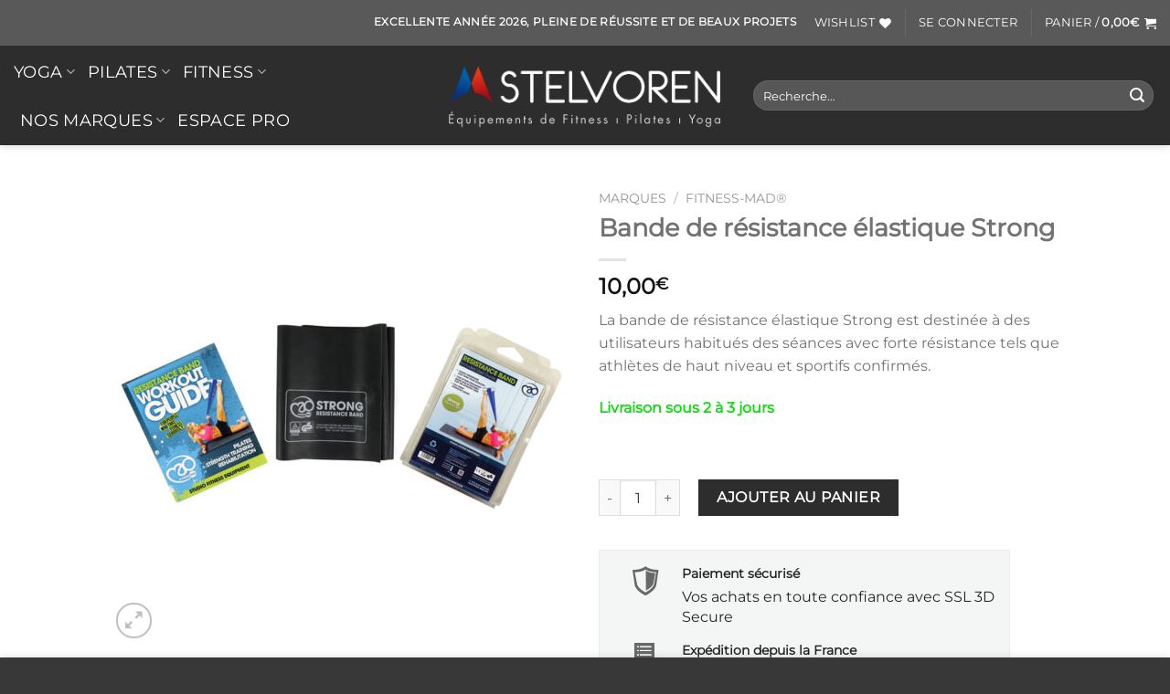

--- FILE ---
content_type: text/html; charset=UTF-8
request_url: https://www.stelvoren.com/produit/bande-de-resistance-elastique-strong/
body_size: 63535
content:
<!DOCTYPE html>
<html lang="fr-FR" class="loading-site no-js">
<head><meta charset="UTF-8" /><script>if(navigator.userAgent.match(/MSIE|Internet Explorer/i)||navigator.userAgent.match(/Trident\/7\..*?rv:11/i)){var href=document.location.href;if(!href.match(/[?&]nowprocket/)){if(href.indexOf("?")==-1){if(href.indexOf("#")==-1){document.location.href=href+"?nowprocket=1"}else{document.location.href=href.replace("#","?nowprocket=1#")}}else{if(href.indexOf("#")==-1){document.location.href=href+"&nowprocket=1"}else{document.location.href=href.replace("#","&nowprocket=1#")}}}}</script><script>(()=>{class RocketLazyLoadScripts{constructor(){this.v="2.0.3",this.userEvents=["keydown","keyup","mousedown","mouseup","mousemove","mouseover","mouseenter","mouseout","mouseleave","touchmove","touchstart","touchend","touchcancel","wheel","click","dblclick","input","visibilitychange"],this.attributeEvents=["onblur","onclick","oncontextmenu","ondblclick","onfocus","onmousedown","onmouseenter","onmouseleave","onmousemove","onmouseout","onmouseover","onmouseup","onmousewheel","onscroll","onsubmit"]}async t(){this.i(),this.o(),/iP(ad|hone)/.test(navigator.userAgent)&&this.h(),this.u(),this.l(this),this.m(),this.k(this),this.p(this),this._(),await Promise.all([this.R(),this.L()]),this.lastBreath=Date.now(),this.S(this),this.P(),this.D(),this.O(),this.M(),await this.C(this.delayedScripts.normal),await this.C(this.delayedScripts.defer),await this.C(this.delayedScripts.async),this.F("domReady"),await this.T(),await this.j(),await this.I(),this.F("windowLoad"),await this.A(),window.dispatchEvent(new Event("rocket-allScriptsLoaded")),this.everythingLoaded=!0,this.lastTouchEnd&&await new Promise((t=>setTimeout(t,500-Date.now()+this.lastTouchEnd))),this.H(),this.F("all"),this.U(),this.W()}i(){this.CSPIssue=sessionStorage.getItem("rocketCSPIssue"),document.addEventListener("securitypolicyviolation",(t=>{this.CSPIssue||"script-src-elem"!==t.violatedDirective||"data"!==t.blockedURI||(this.CSPIssue=!0,sessionStorage.setItem("rocketCSPIssue",!0))}),{isRocket:!0})}o(){window.addEventListener("pageshow",(t=>{this.persisted=t.persisted,this.realWindowLoadedFired=!0}),{isRocket:!0}),window.addEventListener("pagehide",(()=>{this.onFirstUserAction=null}),{isRocket:!0})}h(){let t;function e(e){t=e}window.addEventListener("touchstart",e,{isRocket:!0}),window.addEventListener("touchend",(function i(o){Math.abs(o.changedTouches[0].pageX-t.changedTouches[0].pageX)<10&&Math.abs(o.changedTouches[0].pageY-t.changedTouches[0].pageY)<10&&o.timeStamp-t.timeStamp<200&&(o.target.dispatchEvent(new PointerEvent("click",{target:o.target,bubbles:!0,cancelable:!0,detail:1})),event.preventDefault(),window.removeEventListener("touchstart",e,{isRocket:!0}),window.removeEventListener("touchend",i,{isRocket:!0}))}),{isRocket:!0})}q(t){this.userActionTriggered||("mousemove"!==t.type||this.firstMousemoveIgnored?"keyup"===t.type||"mouseover"===t.type||"mouseout"===t.type||(this.userActionTriggered=!0,this.onFirstUserAction&&this.onFirstUserAction()):this.firstMousemoveIgnored=!0),"click"===t.type&&t.preventDefault(),this.savedUserEvents.length>0&&(t.stopPropagation(),t.stopImmediatePropagation()),"touchstart"===this.lastEvent&&"touchend"===t.type&&(this.lastTouchEnd=Date.now()),"click"===t.type&&(this.lastTouchEnd=0),this.lastEvent=t.type,this.savedUserEvents.push(t)}u(){this.savedUserEvents=[],this.userEventHandler=this.q.bind(this),this.userEvents.forEach((t=>window.addEventListener(t,this.userEventHandler,{passive:!1,isRocket:!0})))}U(){this.userEvents.forEach((t=>window.removeEventListener(t,this.userEventHandler,{passive:!1,isRocket:!0}))),this.savedUserEvents.forEach((t=>{t.target.dispatchEvent(new window[t.constructor.name](t.type,t))}))}m(){this.eventsMutationObserver=new MutationObserver((t=>{const e="return false";for(const i of t){if("attributes"===i.type){const t=i.target.getAttribute(i.attributeName);t&&t!==e&&(i.target.setAttribute("data-rocket-"+i.attributeName,t),i.target["rocket"+i.attributeName]=new Function("event",t),i.target.setAttribute(i.attributeName,e))}"childList"===i.type&&i.addedNodes.forEach((t=>{if(t.nodeType===Node.ELEMENT_NODE)for(const i of t.attributes)this.attributeEvents.includes(i.name)&&i.value&&""!==i.value&&(t.setAttribute("data-rocket-"+i.name,i.value),t["rocket"+i.name]=new Function("event",i.value),t.setAttribute(i.name,e))}))}})),this.eventsMutationObserver.observe(document,{subtree:!0,childList:!0,attributeFilter:this.attributeEvents})}H(){this.eventsMutationObserver.disconnect(),this.attributeEvents.forEach((t=>{document.querySelectorAll("[data-rocket-"+t+"]").forEach((e=>{e.setAttribute(t,e.getAttribute("data-rocket-"+t)),e.removeAttribute("data-rocket-"+t)}))}))}k(t){Object.defineProperty(HTMLElement.prototype,"onclick",{get(){return this.rocketonclick||null},set(e){this.rocketonclick=e,this.setAttribute(t.everythingLoaded?"onclick":"data-rocket-onclick","this.rocketonclick(event)")}})}S(t){function e(e,i){let o=e[i];e[i]=null,Object.defineProperty(e,i,{get:()=>o,set(s){t.everythingLoaded?o=s:e["rocket"+i]=o=s}})}e(document,"onreadystatechange"),e(window,"onload"),e(window,"onpageshow");try{Object.defineProperty(document,"readyState",{get:()=>t.rocketReadyState,set(e){t.rocketReadyState=e},configurable:!0}),document.readyState="loading"}catch(t){console.log("WPRocket DJE readyState conflict, bypassing")}}l(t){this.originalAddEventListener=EventTarget.prototype.addEventListener,this.originalRemoveEventListener=EventTarget.prototype.removeEventListener,this.savedEventListeners=[],EventTarget.prototype.addEventListener=function(e,i,o){o&&o.isRocket||!t.B(e,this)&&!t.userEvents.includes(e)||t.B(e,this)&&!t.userActionTriggered||e.startsWith("rocket-")||t.everythingLoaded?t.originalAddEventListener.call(this,e,i,o):t.savedEventListeners.push({target:this,remove:!1,type:e,func:i,options:o})},EventTarget.prototype.removeEventListener=function(e,i,o){o&&o.isRocket||!t.B(e,this)&&!t.userEvents.includes(e)||t.B(e,this)&&!t.userActionTriggered||e.startsWith("rocket-")||t.everythingLoaded?t.originalRemoveEventListener.call(this,e,i,o):t.savedEventListeners.push({target:this,remove:!0,type:e,func:i,options:o})}}F(t){"all"===t&&(EventTarget.prototype.addEventListener=this.originalAddEventListener,EventTarget.prototype.removeEventListener=this.originalRemoveEventListener),this.savedEventListeners=this.savedEventListeners.filter((e=>{let i=e.type,o=e.target||window;return"domReady"===t&&"DOMContentLoaded"!==i&&"readystatechange"!==i||("windowLoad"===t&&"load"!==i&&"readystatechange"!==i&&"pageshow"!==i||(this.B(i,o)&&(i="rocket-"+i),e.remove?o.removeEventListener(i,e.func,e.options):o.addEventListener(i,e.func,e.options),!1))}))}p(t){let e;function i(e){return t.everythingLoaded?e:e.split(" ").map((t=>"load"===t||t.startsWith("load.")?"rocket-jquery-load":t)).join(" ")}function o(o){function s(e){const s=o.fn[e];o.fn[e]=o.fn.init.prototype[e]=function(){return this[0]===window&&t.userActionTriggered&&("string"==typeof arguments[0]||arguments[0]instanceof String?arguments[0]=i(arguments[0]):"object"==typeof arguments[0]&&Object.keys(arguments[0]).forEach((t=>{const e=arguments[0][t];delete arguments[0][t],arguments[0][i(t)]=e}))),s.apply(this,arguments),this}}if(o&&o.fn&&!t.allJQueries.includes(o)){const e={DOMContentLoaded:[],"rocket-DOMContentLoaded":[]};for(const t in e)document.addEventListener(t,(()=>{e[t].forEach((t=>t()))}),{isRocket:!0});o.fn.ready=o.fn.init.prototype.ready=function(i){function s(){parseInt(o.fn.jquery)>2?setTimeout((()=>i.bind(document)(o))):i.bind(document)(o)}return t.realDomReadyFired?!t.userActionTriggered||t.fauxDomReadyFired?s():e["rocket-DOMContentLoaded"].push(s):e.DOMContentLoaded.push(s),o([])},s("on"),s("one"),s("off"),t.allJQueries.push(o)}e=o}t.allJQueries=[],o(window.jQuery),Object.defineProperty(window,"jQuery",{get:()=>e,set(t){o(t)}})}P(){const t=new Map;document.write=document.writeln=function(e){const i=document.currentScript,o=document.createRange(),s=i.parentElement;let n=t.get(i);void 0===n&&(n=i.nextSibling,t.set(i,n));const c=document.createDocumentFragment();o.setStart(c,0),c.appendChild(o.createContextualFragment(e)),s.insertBefore(c,n)}}async R(){return new Promise((t=>{this.userActionTriggered?t():this.onFirstUserAction=t}))}async L(){return new Promise((t=>{document.addEventListener("DOMContentLoaded",(()=>{this.realDomReadyFired=!0,t()}),{isRocket:!0})}))}async I(){return this.realWindowLoadedFired?Promise.resolve():new Promise((t=>{window.addEventListener("load",t,{isRocket:!0})}))}M(){this.pendingScripts=[];this.scriptsMutationObserver=new MutationObserver((t=>{for(const e of t)e.addedNodes.forEach((t=>{"SCRIPT"!==t.tagName||t.noModule||t.isWPRocket||this.pendingScripts.push({script:t,promise:new Promise((e=>{const i=()=>{const i=this.pendingScripts.findIndex((e=>e.script===t));i>=0&&this.pendingScripts.splice(i,1),e()};t.addEventListener("load",i,{isRocket:!0}),t.addEventListener("error",i,{isRocket:!0}),setTimeout(i,1e3)}))})}))})),this.scriptsMutationObserver.observe(document,{childList:!0,subtree:!0})}async j(){await this.J(),this.pendingScripts.length?(await this.pendingScripts[0].promise,await this.j()):this.scriptsMutationObserver.disconnect()}D(){this.delayedScripts={normal:[],async:[],defer:[]},document.querySelectorAll("script[type$=rocketlazyloadscript]").forEach((t=>{t.hasAttribute("data-rocket-src")?t.hasAttribute("async")&&!1!==t.async?this.delayedScripts.async.push(t):t.hasAttribute("defer")&&!1!==t.defer||"module"===t.getAttribute("data-rocket-type")?this.delayedScripts.defer.push(t):this.delayedScripts.normal.push(t):this.delayedScripts.normal.push(t)}))}async _(){await this.L();let t=[];document.querySelectorAll("script[type$=rocketlazyloadscript][data-rocket-src]").forEach((e=>{let i=e.getAttribute("data-rocket-src");if(i&&!i.startsWith("data:")){i.startsWith("//")&&(i=location.protocol+i);try{const o=new URL(i).origin;o!==location.origin&&t.push({src:o,crossOrigin:e.crossOrigin||"module"===e.getAttribute("data-rocket-type")})}catch(t){}}})),t=[...new Map(t.map((t=>[JSON.stringify(t),t]))).values()],this.N(t,"preconnect")}async $(t){if(await this.G(),!0!==t.noModule||!("noModule"in HTMLScriptElement.prototype))return new Promise((e=>{let i;function o(){(i||t).setAttribute("data-rocket-status","executed"),e()}try{if(navigator.userAgent.includes("Firefox/")||""===navigator.vendor||this.CSPIssue)i=document.createElement("script"),[...t.attributes].forEach((t=>{let e=t.nodeName;"type"!==e&&("data-rocket-type"===e&&(e="type"),"data-rocket-src"===e&&(e="src"),i.setAttribute(e,t.nodeValue))})),t.text&&(i.text=t.text),t.nonce&&(i.nonce=t.nonce),i.hasAttribute("src")?(i.addEventListener("load",o,{isRocket:!0}),i.addEventListener("error",(()=>{i.setAttribute("data-rocket-status","failed-network"),e()}),{isRocket:!0}),setTimeout((()=>{i.isConnected||e()}),1)):(i.text=t.text,o()),i.isWPRocket=!0,t.parentNode.replaceChild(i,t);else{const i=t.getAttribute("data-rocket-type"),s=t.getAttribute("data-rocket-src");i?(t.type=i,t.removeAttribute("data-rocket-type")):t.removeAttribute("type"),t.addEventListener("load",o,{isRocket:!0}),t.addEventListener("error",(i=>{this.CSPIssue&&i.target.src.startsWith("data:")?(console.log("WPRocket: CSP fallback activated"),t.removeAttribute("src"),this.$(t).then(e)):(t.setAttribute("data-rocket-status","failed-network"),e())}),{isRocket:!0}),s?(t.fetchPriority="high",t.removeAttribute("data-rocket-src"),t.src=s):t.src="data:text/javascript;base64,"+window.btoa(unescape(encodeURIComponent(t.text)))}}catch(i){t.setAttribute("data-rocket-status","failed-transform"),e()}}));t.setAttribute("data-rocket-status","skipped")}async C(t){const e=t.shift();return e?(e.isConnected&&await this.$(e),this.C(t)):Promise.resolve()}O(){this.N([...this.delayedScripts.normal,...this.delayedScripts.defer,...this.delayedScripts.async],"preload")}N(t,e){this.trash=this.trash||[];let i=!0;var o=document.createDocumentFragment();t.forEach((t=>{const s=t.getAttribute&&t.getAttribute("data-rocket-src")||t.src;if(s&&!s.startsWith("data:")){const n=document.createElement("link");n.href=s,n.rel=e,"preconnect"!==e&&(n.as="script",n.fetchPriority=i?"high":"low"),t.getAttribute&&"module"===t.getAttribute("data-rocket-type")&&(n.crossOrigin=!0),t.crossOrigin&&(n.crossOrigin=t.crossOrigin),t.integrity&&(n.integrity=t.integrity),t.nonce&&(n.nonce=t.nonce),o.appendChild(n),this.trash.push(n),i=!1}})),document.head.appendChild(o)}W(){this.trash.forEach((t=>t.remove()))}async T(){try{document.readyState="interactive"}catch(t){}this.fauxDomReadyFired=!0;try{await this.G(),document.dispatchEvent(new Event("rocket-readystatechange")),await this.G(),document.rocketonreadystatechange&&document.rocketonreadystatechange(),await this.G(),document.dispatchEvent(new Event("rocket-DOMContentLoaded")),await this.G(),window.dispatchEvent(new Event("rocket-DOMContentLoaded"))}catch(t){console.error(t)}}async A(){try{document.readyState="complete"}catch(t){}try{await this.G(),document.dispatchEvent(new Event("rocket-readystatechange")),await this.G(),document.rocketonreadystatechange&&document.rocketonreadystatechange(),await this.G(),window.dispatchEvent(new Event("rocket-load")),await this.G(),window.rocketonload&&window.rocketonload(),await this.G(),this.allJQueries.forEach((t=>t(window).trigger("rocket-jquery-load"))),await this.G();const t=new Event("rocket-pageshow");t.persisted=this.persisted,window.dispatchEvent(t),await this.G(),window.rocketonpageshow&&window.rocketonpageshow({persisted:this.persisted})}catch(t){console.error(t)}}async G(){Date.now()-this.lastBreath>45&&(await this.J(),this.lastBreath=Date.now())}async J(){return document.hidden?new Promise((t=>setTimeout(t))):new Promise((t=>requestAnimationFrame(t)))}B(t,e){return e===document&&"readystatechange"===t||(e===document&&"DOMContentLoaded"===t||(e===window&&"DOMContentLoaded"===t||(e===window&&"load"===t||e===window&&"pageshow"===t)))}static run(){(new RocketLazyLoadScripts).t()}}RocketLazyLoadScripts.run()})();</script>
	
	<link rel="profile" href="http://gmpg.org/xfn/11" />
	<link rel="pingback" href="https://www.stelvoren.com/xmlrpc.php" />

					<script type="rocketlazyloadscript">document.documentElement.className = document.documentElement.className + ' yes-js js_active js'</script>
				<script type="rocketlazyloadscript">(function(html){html.className = html.className.replace(/\bno-js\b/,'js')})(document.documentElement);</script>
<meta name='robots' content='index, follow, max-image-preview:large, max-snippet:-1, max-video-preview:-1' />
<script type="rocketlazyloadscript">window._wca = window._wca || [];</script>
<meta name="viewport" content="width=device-width, initial-scale=1" />
	<!-- This site is optimized with the Yoast SEO plugin v22.3 - https://yoast.com/wordpress/plugins/seo/ -->
	<title>Bande de résistance élastique Strong - Stelvoren</title>
<link crossorigin data-rocket-preconnect href="https://www.google-analytics.com" rel="preconnect">
<link crossorigin data-rocket-preconnect href="https://www.googletagmanager.com" rel="preconnect">
<link crossorigin data-rocket-preconnect href="https://connect.facebook.net" rel="preconnect">
<link crossorigin data-rocket-preconnect href="https://cdn.jsdelivr.net" rel="preconnect">
<link crossorigin data-rocket-preconnect href="https://stats.wp.com" rel="preconnect">
<link crossorigin data-rocket-preload as="font" href="https://www.stelvoren.com/wp-content/plugins/xl-woocommerce-sales-triggers/assets/fonts/woothemes_ecommerce.ttf" rel="preload">
<link crossorigin data-rocket-preload as="font" href="https://www.stelvoren.com/wp-content/themes/flatsome/assets/css/icons/fl-icons.woff2?v=3.18.5" rel="preload">
<link crossorigin data-rocket-preload as="font" href="https://www.stelvoren.com/wp-content/fonts/montserrat/JTUHjIg1_i6t8kCHKm4532VJOt5-QNFgpCtr6Hw5aXo.woff2" rel="preload">
<style id="wpr-usedcss">img.emoji{display:inline!important;border:none!important;box-shadow:none!important;height:1em!important;width:1em!important;margin:0 .07em!important;vertical-align:-.1em!important;background:0 0!important;padding:0!important}:root{--wp-admin-theme-color:#007cba;--wp-admin-theme-color--rgb:0,124,186;--wp-admin-theme-color-darker-10:#006ba1;--wp-admin-theme-color-darker-10--rgb:0,107,161;--wp-admin-theme-color-darker-20:#005a87;--wp-admin-theme-color-darker-20--rgb:0,90,135;--wp-admin-border-width-focus:2px;--wp-block-synced-color:#7a00df;--wp-block-synced-color--rgb:122,0,223}@media (min-resolution:192dpi){:root{--wp-admin-border-width-focus:1.5px}}:root{--wp--preset--font-size--normal:16px;--wp--preset--font-size--huge:42px}.screen-reader-text{clip:rect(1px,1px,1px,1px);word-wrap:normal!important;border:0;-webkit-clip-path:inset(50%);clip-path:inset(50%);height:1px;margin:-1px;overflow:hidden;padding:0;position:absolute;width:1px}.screen-reader-text:focus{clip:auto!important;background-color:#ddd;-webkit-clip-path:none;clip-path:none;color:#444;display:block;font-size:1em;height:auto;left:5px;line-height:normal;padding:15px 23px 14px;text-decoration:none;top:5px;width:auto;z-index:100000}html :where(.has-border-color){border-style:solid}html :where([style*=border-top-color]){border-top-style:solid}html :where([style*=border-right-color]){border-right-style:solid}html :where([style*=border-bottom-color]){border-bottom-style:solid}html :where([style*=border-left-color]){border-left-style:solid}html :where([style*=border-width]){border-style:solid}html :where([style*=border-top-width]){border-top-style:solid}html :where([style*=border-right-width]){border-right-style:solid}html :where([style*=border-bottom-width]){border-bottom-style:solid}html :where([style*=border-left-width]){border-left-style:solid}html :where(img[class*=wp-image-]){height:auto;max-width:100%}:where(figure){margin:0 0 1em}html :where(.is-position-sticky){--wp-admin--admin-bar--position-offset:var(--wp-admin--admin-bar--height,0px)}@media screen and (max-width:600px){html :where(.is-position-sticky){--wp-admin--admin-bar--position-offset:0px}}.woocommerce img.pswp__img,.woocommerce-page img.pswp__img{max-width:none}button.pswp__button{box-shadow:none!important;background-image:url(https://www.stelvoren.com/wp-content/plugins/woocommerce/assets/css/photoswipe/default-skin/default-skin.png)!important}button.pswp__button,button.pswp__button--arrow--left::before,button.pswp__button--arrow--right::before,button.pswp__button:hover{background-color:transparent!important}button.pswp__button--arrow--left,button.pswp__button--arrow--left:hover,button.pswp__button--arrow--right,button.pswp__button--arrow--right:hover{background-image:none!important}button.pswp__button--close:hover{background-position:0 -44px}button.pswp__button--zoom:hover{background-position:-88px 0}.pswp{display:none;position:absolute;width:100%;height:100%;left:0;top:0;overflow:hidden;-ms-touch-action:none;touch-action:none;z-index:1500;-webkit-text-size-adjust:100%;-webkit-backface-visibility:hidden;outline:0}.pswp *{-webkit-box-sizing:border-box;box-sizing:border-box}.pswp img{max-width:none}.admin-bar .pswp{height:calc(100% - 32px);top:32px}@media screen and (max-width:782px){.admin-bar .pswp{height:calc(100% - 46px);top:46px}}.pswp--animate_opacity{opacity:.001;will-change:opacity;-webkit-transition:opacity 333ms cubic-bezier(.4,0,.22,1);transition:opacity 333ms cubic-bezier(.4,0,.22,1)}.pswp--open{display:block}.pswp--zoom-allowed .pswp__img{cursor:-webkit-zoom-in;cursor:-moz-zoom-in;cursor:zoom-in}.pswp--zoomed-in .pswp__img{cursor:-webkit-grab;cursor:-moz-grab;cursor:grab}.pswp--dragging .pswp__img{cursor:-webkit-grabbing;cursor:-moz-grabbing;cursor:grabbing}.pswp__bg{position:absolute;left:0;top:0;width:100%;height:100%;background:#000;opacity:0;-webkit-transform:translateZ(0);transform:translateZ(0);-webkit-backface-visibility:hidden;will-change:opacity}.pswp__scroll-wrap{position:absolute;left:0;top:0;width:100%;height:100%;overflow:hidden}.pswp__container,.pswp__zoom-wrap{-ms-touch-action:none;touch-action:none;position:absolute;left:0;right:0;top:0;bottom:0}.pswp__container,.pswp__img{-webkit-user-select:none;-moz-user-select:none;-ms-user-select:none;user-select:none;-webkit-tap-highlight-color:transparent;-webkit-touch-callout:none}.pswp__zoom-wrap{position:absolute;width:100%;-webkit-transform-origin:left top;-ms-transform-origin:left top;transform-origin:left top;-webkit-transition:-webkit-transform 333ms cubic-bezier(.4,0,.22,1);transition:transform 333ms cubic-bezier(.4,0,.22,1)}.pswp__bg{will-change:opacity;-webkit-transition:opacity 333ms cubic-bezier(.4,0,.22,1);transition:opacity 333ms cubic-bezier(.4,0,.22,1)}.pswp--animated-in .pswp__bg,.pswp--animated-in .pswp__zoom-wrap{-webkit-transition:none;transition:none}.pswp__container,.pswp__zoom-wrap{-webkit-backface-visibility:hidden}.pswp__item{position:absolute;left:0;right:0;top:0;bottom:0;overflow:hidden}.pswp__img{position:absolute;width:auto;height:auto;top:0;left:0}.pswp__img--placeholder{-webkit-backface-visibility:hidden}.pswp__img--placeholder--blank{background:#222}.pswp--ie .pswp__img{width:100%!important;height:auto!important;left:0;top:0}.pswp__error-msg{position:absolute;left:0;top:50%;width:100%;text-align:center;font-size:14px;line-height:16px;margin-top:-8px;color:#ccc}.pswp__error-msg a{color:#ccc;text-decoration:underline}.pswp__button{width:44px;height:44px;position:relative;background:0 0;cursor:pointer;overflow:visible;-webkit-appearance:none;display:block;border:0;padding:0;margin:0;float:right;opacity:.75;-webkit-transition:opacity .2s;transition:opacity .2s;-webkit-box-shadow:none;box-shadow:none}.pswp__button:focus,.pswp__button:hover{opacity:1}.pswp__button:active{outline:0;opacity:.9}.pswp__button::-moz-focus-inner{padding:0;border:0}.pswp__ui--over-close .pswp__button--close{opacity:1}.pswp__button,.pswp__button--arrow--left:before,.pswp__button--arrow--right:before{background:url(https://www.stelvoren.com/wp-content/plugins/woocommerce/assets/css/photoswipe/default-skin/default-skin.png) no-repeat;background-size:264px 88px;width:44px;height:44px}@media (-webkit-min-device-pixel-ratio:1.1),(-webkit-min-device-pixel-ratio:1.09375),(min-resolution:105dpi),(min-resolution:1.1dppx){.pswp--svg .pswp__button,.pswp--svg .pswp__button--arrow--left:before,.pswp--svg .pswp__button--arrow--right:before{background-image:url(https://www.stelvoren.com/wp-content/plugins/woocommerce/assets/css/photoswipe/default-skin/default-skin.svg)}.pswp--svg .pswp__button--arrow--left,.pswp--svg .pswp__button--arrow--right{background:0 0}}.pswp__button--close{background-position:0 -44px}.pswp__button--share{background-position:-44px -44px}.pswp__button--fs{display:none}.pswp--supports-fs .pswp__button--fs{display:block}.pswp--fs .pswp__button--fs{background-position:-44px 0}.pswp__button--zoom{display:none;background-position:-88px 0}.pswp--zoom-allowed .pswp__button--zoom{display:block}.pswp--zoomed-in .pswp__button--zoom{background-position:-132px 0}.pswp--touch .pswp__button--arrow--left,.pswp--touch .pswp__button--arrow--right{visibility:hidden}.pswp__button--arrow--left,.pswp__button--arrow--right{background:0 0;top:50%;margin-top:-50px;width:70px;height:100px;position:absolute}.pswp__button--arrow--left{left:0}.pswp__button--arrow--right{right:0}.pswp__button--arrow--left:before,.pswp__button--arrow--right:before{content:'';top:35px;background-color:rgba(0,0,0,.3);height:30px;width:32px;position:absolute}.pswp__button--arrow--left:before{left:6px;background-position:-138px -44px}.pswp__button--arrow--right:before{right:6px;background-position:-94px -44px}.pswp__counter,.pswp__share-modal{-webkit-user-select:none;-moz-user-select:none;-ms-user-select:none;user-select:none}.pswp__share-modal{display:block;background:rgba(0,0,0,.5);width:100%;height:100%;top:0;left:0;padding:10px;position:absolute;z-index:1600;opacity:0;-webkit-transition:opacity .25s ease-out;transition:opacity .25s ease-out;-webkit-backface-visibility:hidden;will-change:opacity}.pswp__share-modal--hidden{display:none}.pswp__share-tooltip{z-index:1620;position:absolute;background:#fff;top:56px;border-radius:2px;display:block;width:auto;right:44px;-webkit-box-shadow:0 2px 5px rgba(0,0,0,.25);box-shadow:0 2px 5px rgba(0,0,0,.25);-webkit-transform:translateY(6px);-ms-transform:translateY(6px);transform:translateY(6px);-webkit-transition:-webkit-transform .25s;transition:transform .25s;-webkit-backface-visibility:hidden;will-change:transform}.pswp__share-tooltip a{display:block;padding:8px 12px;color:#000;text-decoration:none;font-size:14px;line-height:18px}.pswp__share-tooltip a:hover{text-decoration:none;color:#000}.pswp__share-tooltip a:first-child{border-radius:2px 2px 0 0}.pswp__share-tooltip a:last-child{border-radius:0 0 2px 2px}.pswp__share-modal--fade-in{opacity:1}.pswp__share-modal--fade-in .pswp__share-tooltip{-webkit-transform:translateY(0);-ms-transform:translateY(0);transform:translateY(0)}.pswp--touch .pswp__share-tooltip a{padding:16px 12px}.pswp__counter{position:absolute;left:0;top:0;height:44px;font-size:13px;line-height:44px;color:#fff;opacity:.75;padding:0 10px}.pswp__caption{position:absolute;left:0;bottom:0;width:100%;min-height:44px}.pswp__caption small{font-size:11px;color:#bbb}.pswp__caption__center{text-align:left;max-width:420px;margin:0 auto;font-size:13px;padding:10px;line-height:20px;color:#ccc}.pswp__caption--empty{display:none}.pswp__caption--fake{visibility:hidden}.pswp__preloader{width:44px;height:44px;position:absolute;top:0;left:50%;margin-left:-22px;opacity:0;-webkit-transition:opacity .25s ease-out;transition:opacity .25s ease-out;will-change:opacity;direction:ltr}.pswp__preloader__icn{width:20px;height:20px;margin:12px}.pswp__preloader--active{opacity:1}.pswp__preloader--active .pswp__preloader__icn{background:url(https://www.stelvoren.com/wp-content/plugins/woocommerce/assets/css/photoswipe/default-skin/preloader.gif) no-repeat}.pswp--css_animation .pswp__preloader--active{opacity:1}.pswp--css_animation .pswp__preloader--active .pswp__preloader__icn{-webkit-animation:.5s linear infinite clockwise;animation:.5s linear infinite clockwise}.pswp--css_animation .pswp__preloader--active .pswp__preloader__donut{-webkit-animation:1s cubic-bezier(.4,0,.22,1) infinite donut-rotate;animation:1s cubic-bezier(.4,0,.22,1) infinite donut-rotate}.pswp--css_animation .pswp__preloader__icn{background:0 0;opacity:.75;width:14px;height:14px;position:absolute;left:15px;top:15px;margin:0}.pswp--css_animation .pswp__preloader__cut{position:relative;width:7px;height:14px;overflow:hidden}.pswp--css_animation .pswp__preloader__donut{-webkit-box-sizing:border-box;box-sizing:border-box;width:14px;height:14px;border:2px solid #fff;border-radius:50%;border-left-color:transparent;border-bottom-color:transparent;position:absolute;top:0;left:0;background:0 0;margin:0}@media screen and (max-width:1024px){.pswp__preloader{position:relative;left:auto;top:auto;margin:0;float:right}}@-webkit-keyframes clockwise{0%{-webkit-transform:rotate(0);transform:rotate(0)}100%{-webkit-transform:rotate(360deg);transform:rotate(360deg)}}@keyframes clockwise{0%{-webkit-transform:rotate(0);transform:rotate(0)}100%{-webkit-transform:rotate(360deg);transform:rotate(360deg)}}@-webkit-keyframes donut-rotate{0%{-webkit-transform:rotate(0);transform:rotate(0)}50%{-webkit-transform:rotate(-140deg);transform:rotate(-140deg)}100%{-webkit-transform:rotate(0);transform:rotate(0)}}@keyframes donut-rotate{0%{-webkit-transform:rotate(0);transform:rotate(0)}50%{-webkit-transform:rotate(-140deg);transform:rotate(-140deg)}100%{-webkit-transform:rotate(0);transform:rotate(0)}}.pswp__ui{-webkit-font-smoothing:auto;visibility:visible;opacity:1;z-index:1550}.pswp__top-bar{position:absolute;left:0;top:0;height:44px;width:100%}.pswp--has_mouse .pswp__button--arrow--left,.pswp--has_mouse .pswp__button--arrow--right,.pswp__caption,.pswp__top-bar{-webkit-backface-visibility:hidden;will-change:opacity;-webkit-transition:opacity 333ms cubic-bezier(.4,0,.22,1);transition:opacity 333ms cubic-bezier(.4,0,.22,1)}.pswp--has_mouse .pswp__button--arrow--left,.pswp--has_mouse .pswp__button--arrow--right{visibility:visible}.pswp__caption,.pswp__top-bar{background-color:rgba(0,0,0,.5)}.pswp__ui--fit .pswp__caption,.pswp__ui--fit .pswp__top-bar{background-color:rgba(0,0,0,.3)}.pswp__ui--idle .pswp__top-bar{opacity:0}.pswp__ui--idle .pswp__button--arrow--left,.pswp__ui--idle .pswp__button--arrow--right{opacity:0}.pswp__ui--hidden .pswp__button--arrow--left,.pswp__ui--hidden .pswp__button--arrow--right,.pswp__ui--hidden .pswp__caption,.pswp__ui--hidden .pswp__top-bar{opacity:.001}.pswp__ui--one-slide .pswp__button--arrow--left,.pswp__ui--one-slide .pswp__button--arrow--right,.pswp__ui--one-slide .pswp__counter{display:none}.pswp__element--disabled{display:none!important}.pswp--minimal--dark .pswp__top-bar{background:0 0}.woocommerce form .form-row .required{visibility:visible}.wcst_savings_variation{display:block;clear:both;margin-bottom:10px}.wcst_low_stock{display:block;clear:both;margin-bottom:10px}.wcst_deal_expiry{display:block;clear:both;margin-bottom:15px}.wcst_clear{clear:both}.wcst_guarantee_box *{box-sizing:border-box;-webkit-box-sizing:border-box;-moz-box-sizing:border-box}.wcst_guarantee_box{background:#ececec;padding:15px;margin-bottom:15px;max-width:450px;display:block;clear:both}.wcst_guarantee_box .wcst_guarantee_box_row{margin-bottom:15px}.wcst_guarantee_box .wcst_guarantee_box_row:after{content:'';display:block;clear:both}.wcst_guarantee_box .wcst_guarantee_box_row:last-child{margin-bottom:0}.wcst_guarantee_box .wcst_guarantee_box_row .wcst_guarantee_box_icon{width:70px;float:left}.wcst_guarantee_box .wcst_guarantee_box_row .wcst_guarantee_box_text{display:block;padding-left:75px}.wcst_guarantee_box .wcst_guarantee_box_row .wcst_guarantee_box_text h5{font-size:14px;font-style:normal;font-weight:700;line-height:20px;margin:0 0 5px;clear:none}.wcst_guarantee_box .wcst_guarantee_box_row .wcst_guarantee_box_text p{margin:0 0 10px;font-size:14px;line-height:20px}.wcst_guarantee_box .wcst_guarantee_box_row .wcst_guarantee_box_text p:last-child{margin-bottom:0}.wcst_guarantee_box .wcst_guarantee_box_row .wcst_guarantee_box_icon{text-align:center}.wcst_custom_icon{color:#686868;font-size:16px;line-height:20px;font-style:normal;display:inline-block;font-family:WooThemes_ecommerce!important}.wcst_custom_icon.x2{font-size:32px;line-height:36px}.wcst_on_product{position:relative}@font-face{font-display:swap;font-family:WooThemes_ecommerce;src:url(https://www.stelvoren.com/wp-content/plugins/xl-woocommerce-sales-triggers/assets/fonts/woothemes_ecommerce.ttf) format('truetype'),url(https://www.stelvoren.com/wp-content/plugins/xl-woocommerce-sales-triggers/assets/fonts/woothemes_ecommerce.svg#SVGFontRegular) format('svg')}.wcst-ecommerce118:before{content:"\e077"}.wcst-ecommerce134:before{content:"\e087"}.wcst-ecommerce151:before{content:"\e098"}.wishlist_table .add_to_cart{line-height:1.3;padding:7px 10px}#yith-wcwl-popup-message{background:#fff;border:1px solid #ddd;padding:15px 0;font-size:120%;position:fixed;text-align:center;top:50%;left:50%;transform:translateX(50%);width:300px;z-index:10000}.wishlist-icon{position:relative}.wishlist-popup{opacity:0;max-height:0;position:absolute;overflow:hidden;padding:5px;margin-top:-10px;border-radius:5px;line-height:1.3;text-align:center;font-size:.9em;top:100%;background-color:rgba(0,0,0,.8);right:0;color:#fff;transition:opacity .3s,max-height .3s;transition-delay:.3s}.wishlist-popup:after{bottom:100%;right:10px;border:solid transparent;content:" ";height:0;width:0;position:absolute;pointer-events:none;border-color:rgba(136,183,213,0);border-bottom-color:rgba(0,0,0,.8);border-width:10px;margin-left:-10px}.wishlist-icon:hover .wishlist-popup{opacity:1;max-height:200px;overflow-y:auto}.wishlist-popup a{color:#ccc;display:block}.wishlist-popup a:hover{color:#fff}.wishlist-icon.added:after{background-color:red;transform:translateY(-3px)}.wishlist-popup .feedback{display:none!important}.wishlist-title{margin-bottom:20px}#yith-wcwl-form .hidden-title-form,#yith-wcwl-form .hide-title-form i,.wishlist-title .button{display:none}@media screen and (max-width:768px){.wishlist-title{text-align:center}}.wishlist_table.mobile{list-style:none}.wishlist_table.mobile li .product-checkbox{display:inline-block;width:20px;vertical-align:top}.wishlist_table.mobile .button.add_to_cart_button{margin:0}.wishlist_table.mobile td{border-bottom:none;padding:3px 0}html{-ms-text-size-adjust:100%;-webkit-text-size-adjust:100%;font-family:sans-serif}aside,details,footer,header,main,menu,nav,section,summary{display:block}audio,canvas,progress,video{display:inline-block}audio:not([controls]){display:none;height:0}progress{vertical-align:baseline}[hidden],template{display:none}a{background-color:transparent}a:active,a:hover{outline-width:0}b,strong{font-weight:inherit;font-weight:bolder}small{display:inline-block;font-size:80%}img{border-style:none}svg:not(:root){overflow:hidden}button,input,select,textarea{font:inherit}optgroup{font-weight:700}button,input,select{overflow:visible}button,select{text-transform:none}[type=button],[type=submit],button{cursor:pointer}[disabled]{cursor:default}[type=submit],button,html [type=button]{-webkit-appearance:button}button::-moz-focus-inner,input::-moz-focus-inner{border:0;padding:0}button:-moz-focusring,input:-moz-focusring{outline:ButtonText dotted 1px}fieldset{border:1px solid silver;margin:0 2px;padding:.35em .625em .75em}legend{box-sizing:border-box;color:inherit;display:table;max-width:100%;padding:0;white-space:normal}textarea{overflow:auto}[type=checkbox],[type=radio]{box-sizing:border-box;padding:0}[type=number]::-webkit-inner-spin-button,[type=number]::-webkit-outer-spin-button{height:auto}[type=search]{-webkit-appearance:textfield}[type=search]::-webkit-search-cancel-button,[type=search]::-webkit-search-decoration{-webkit-appearance:none}*,:after,:before,html{box-sizing:border-box}html{-webkit-tap-highlight-color:transparent;background-attachment:fixed}body{-webkit-font-smoothing:antialiased;-moz-osx-font-smoothing:grayscale;color:#777}hr{border-width:0;border-top:1px solid;margin:15px 0;opacity:.1}img{display:inline-block;height:auto;max-width:100%;vertical-align:middle}p:empty{display:none}a,button,input{touch-action:manipulation}ins{text-decoration:none}embed,iframe,object{max-width:100%}.col{margin:0;padding:0 15px 30px;position:relative;width:100%}.col-fit{flex:1}.col-inner{background-position:50% 50%;background-repeat:no-repeat;background-size:cover;flex:1 0 auto;margin-left:auto;margin-right:auto;position:relative;width:100%}@media screen and (max-width:849px){.col{padding-bottom:30px}}.align-equal>.col{display:flex}.small-6{flex-basis:50%;max-width:50%}.small-12,.small-columns-1 .flickity-slider>.col{flex-basis:100%;max-width:100%}.small-columns-2 .flickity-slider>.col,.small-columns-2>.col{flex-basis:50%;max-width:50%}.small-columns-3 .flickity-slider>.col{flex-basis:33.3333333333%;max-width:33.3333333333%}.small-columns-4 .flickity-slider>.col,.small-columns-4>.col{flex-basis:25%;max-width:25%}.small-columns-5 .flickity-slider>.col{flex-basis:20%;max-width:20%}.small-columns-6 .flickity-slider>.col{flex-basis:16.6666666667%;max-width:16.6666666667%}.small-columns-7 .flickity-slider>.col{flex-basis:14.2857142857%;max-width:14.2857142857%}.small-columns-8 .flickity-slider>.col{flex-basis:12.5%;max-width:12.5%}@media screen and (min-width:550px){.medium-3{flex-basis:25%;max-width:25%}.medium-columns-1 .flickity-slider>.col{flex-basis:100%;max-width:100%}.medium-columns-2 .flickity-slider>.col{flex-basis:50%;max-width:50%}.medium-columns-3 .flickity-slider>.col,.medium-columns-3>.col{flex-basis:33.3333333333%;max-width:33.3333333333%}.medium-columns-4 .flickity-slider>.col{flex-basis:25%;max-width:25%}.medium-columns-5 .flickity-slider>.col{flex-basis:20%;max-width:20%}.medium-columns-6 .flickity-slider>.col{flex-basis:16.6666666667%;max-width:16.6666666667%}.medium-columns-7 .flickity-slider>.col{flex-basis:14.2857142857%;max-width:14.2857142857%}.medium-columns-8 .flickity-slider>.col{flex-basis:12.5%;max-width:12.5%}}@media screen and (min-width:850px){.col:first-child .col-inner{margin-left:auto;margin-right:0}.col+.col .col-inner{margin-left:0;margin-right:auto}.row-divided>.col+.col:not(.large-12){border-left:1px solid #ececec}.large-2{flex-basis:16.6666666667%;max-width:16.6666666667%}.large-3{flex-basis:25%;max-width:25%}.large-6{flex-basis:50%;max-width:50%}.large-10{flex-basis:83.3333333333%;max-width:83.3333333333%}.large-columns-1 .flickity-slider>.col{flex-basis:100%;max-width:100%}.large-columns-2 .flickity-slider>.col{flex-basis:50%;max-width:50%}.large-columns-3 .flickity-slider>.col{flex-basis:33.3333333333%;max-width:33.3333333333%}.large-columns-4 .flickity-slider>.col,.large-columns-4>.col{flex-basis:25%;max-width:25%}.large-columns-5 .flickity-slider>.col{flex-basis:20%;max-width:20%}.large-columns-6 .flickity-slider>.col{flex-basis:16.6666666667%;max-width:16.6666666667%}.large-columns-7 .flickity-slider>.col{flex-basis:14.2857142857%;max-width:14.2857142857%}.large-columns-8 .flickity-slider>.col{flex-basis:12.5%;max-width:12.5%}}.container,.container-width,.row{margin-left:auto;margin-right:auto;width:100%}.container{padding-left:15px;padding-right:15px}.container,.container-width,.row{max-width:1080px}.row.row-collapse{max-width:1050px}.row.row-small{max-width:1065px}.row.row-large{max-width:1110px}.flex-row{align-items:center;display:flex;flex-flow:row nowrap;justify-content:space-between;width:100%}.flex-row-col{display:flex;flex-direction:column;justify-content:flex-start}.text-center .flex-row{justify-content:center}.header .flex-row{height:100%}.flex-col{max-height:100%}.flex-grow{-ms-flex-negative:1;-ms-flex-preferred-size:auto!important;flex:1}.flex-center{margin:0 auto}.flex-left{margin-right:auto}.flex-right{margin-left:auto}.flex-has-center>.flex-col:not(.flex-center),.flex-has-center>.flex-row>.flex-col:not(.flex-center){flex:1}@media(min-width:850px){.col2-set{display:flex}.col2-set>div+div{padding-left:30px}}.grid-col .flickity-slider>.img,.grid-col .slider:not(.flickity-enabled){bottom:0;height:100%;-o-object-fit:cover;object-fit:cover;padding:0!important;position:absolute!important;top:0;width:100%}.grid-col .flickity-viewport{height:100%!important}@media (-ms-high-contrast:none){.payment-icon svg{max-width:50px}.slider-nav-circle .flickity-prev-next-button svg{height:36px!important}.nav>li>a>i{top:-1px}}.gallery,.row{display:flex;flex-flow:row wrap;width:100%}.row>div:not(.col):not([class^=col-]):not([class*=" col-"]){width:100%!important}.row.row-grid{display:block}.row.row-grid>.col{float:left}.container .row:not(.row-collapse),.lightbox-content .row:not(.row-collapse),.row .gallery,.row .row:not(.row-collapse){margin-left:-15px;margin-right:-15px;padding-left:0;padding-right:0;width:auto}.row .container{padding-left:0;padding-right:0}.banner+.row:not(.row-collapse),.banner-grid-wrapper+.row:not(.row-collapse),.section+.row:not(.row-collapse),.slider-wrapper+.row:not(.row-collapse){margin-top:30px}.row-collapse{padding:0}.row-collapse>.col,.row-collapse>.flickity-viewport>.flickity-slider>.col{padding:0!important}.row-collapse>.col .container{max-width:100%}.container .row-small:not(.row-collapse),.row .row-small:not(.row-collapse){margin-bottom:0;margin-left:-10px;margin-right:-10px}.row-small>.col,.row-small>.flickity-viewport>.flickity-slider>.col{margin-bottom:0;padding:0 9.8px 19.6px}.container .row-xsmall:not(.row-collapse),.row .row-xsmall:not(.row-collapse){margin-bottom:0;margin-left:-2px;margin-right:-2px}.row-xsmall>.flickity-viewport>.flickity-slider>.col{margin-bottom:0;padding:0 2px 3px}@media screen and (min-width:850px){.row-large{padding-left:0;padding-right:0}.container .row-large:not(.row-collapse),.row .row-large:not(.row-collapse){margin-bottom:0;margin-left:-30px;margin-right:-30px}.row-large>.col,.row-large>.flickity-viewport>.flickity-slider>.col{margin-bottom:0;padding:0 30px 30px}}.section{align-items:center;display:flex;flex-flow:row;min-height:auto;padding:30px 0;position:relative;width:100%}.section.dark{background-color:#666}.section-bg{overflow:hidden}.section-bg,.section-content{width:100%}.section-content{z-index:1}.container .section,.row .section{padding-left:30px;padding-right:30px}.nav-dropdown{background-color:#fff;color:#777;display:table;left:-99999px;margin:0;max-height:0;min-width:260px;opacity:0;padding:20px 0;position:absolute;text-align:left;transition:opacity .25s,visibility .25s;visibility:hidden;z-index:9}.dark.nav-dropdown{color:#f1f1f1}.nav-dropdown:after{clear:both;content:"";display:block;height:0;visibility:hidden}.nav-dropdown li{display:block;margin:0;vertical-align:top}.nav-dropdown li ul{margin:0;padding:0}.nav-dropdown>li.html{min-width:260px}.no-js li.has-dropdown:hover>.nav-dropdown,li.current-dropdown>.nav-dropdown{left:-15px;max-height:inherit;opacity:1;visibility:visible}.nav-right li.current-dropdown:last-child>.nav-dropdown,.nav-right li.has-dropdown:hover:last-child>.nav-dropdown{left:auto;right:-15px}.nav-column li>a,.nav-dropdown>li>a{display:block;line-height:1.3;padding:10px 20px;width:auto}.nav-column>li:last-child:not(.nav-dropdown-col)>a,.nav-dropdown>li:last-child:not(.nav-dropdown-col)>a{border-bottom:0!important}.dropdown-uppercase.nav-dropdown .nav-column>li>a,.nav-dropdown.dropdown-uppercase>li>a{font-size:.85em;text-transform:uppercase}.nav-dropdown>li.nav-dropdown-col{display:table-cell;min-width:160px;text-align:left;white-space:nowrap;width:160px}.nav-dropdown>li.nav-dropdown-col:not(:last-child){border-right:1px solid transparent}.nav-dropdown .menu-item-has-children>a,.nav-dropdown .nav-dropdown-col>a,.nav-dropdown .title>a{color:#000;font-size:.8em;font-weight:bolder;text-transform:uppercase}.nav-dropdown .nav-dropdown-col .menu-item-has-children{margin-top:5px}.nav-dropdown.nav-dropdown-bold>li.nav-dropdown-col{border-color:#f1f1f1}.nav-dropdown-bold .nav-column li>a,.nav-dropdown.nav-dropdown-bold>li>a{border-radius:10px;margin:0 10px;padding-left:10px;padding-right:5px}.nav-dropdown-bold .nav-column li>a:hover,.nav-dropdown-bold.dark .nav-column li>a:hover,.nav-dropdown.nav-dropdown-bold.dark>li>a:hover,.nav-dropdown.nav-dropdown-bold>li>a:hover{background-color:var(--fs-color-primary);color:#fff!important}.nav-dropdown.nav-dropdown-bold li.html{padding:0 20px 10px}.menu-item-has-block .nav-dropdown{padding:0}.menu-item-has-block .nav-dropdown .col-inner ul:not(.nav.nav-vertical) li:not(.tab):not([class^=bullet-]){display:list-item;margin-left:1.3em!important}li.current-dropdown>.nav-dropdown-full,li.has-dropdown:hover>.nav-dropdown-full{display:flex;flex-wrap:wrap;left:50%!important;margin-left:0!important;margin-right:0!important;max-width:1150px!important;position:fixed;right:auto;transform:translateX(-50%);transition:opacity .3s!important;width:100%}.nav-dropdown-full>li.nav-dropdown-col{white-space:normal}.nav-dropdown-has-arrow li.has-dropdown:after,.nav-dropdown-has-arrow li.has-dropdown:before{border:solid transparent;bottom:-2px;content:"";height:0;left:50%;opacity:0;pointer-events:none;position:absolute;width:0;z-index:10}.nav-dropdown-has-arrow li.has-dropdown:after{border-color:hsla(0,0%,87%,0) hsla(0,0%,87%,0) #fff;border-width:8px;margin-left:-8px}.nav-dropdown-has-arrow li.has-dropdown:before{border-width:11px;margin-left:-11px;z-index:-999}.nav-dropdown-has-arrow .ux-nav-vertical-menu .menu-item-design-default:after,.nav-dropdown-has-arrow .ux-nav-vertical-menu .menu-item-design-default:before,.nav-dropdown-has-arrow li.has-dropdown.menu-item-design-container-width:after,.nav-dropdown-has-arrow li.has-dropdown.menu-item-design-container-width:before,.nav-dropdown-has-arrow li.has-dropdown.menu-item-design-full-width:after,.nav-dropdown-has-arrow li.has-dropdown.menu-item-design-full-width:before{display:none}.nav-dropdown-has-arrow.nav-dropdown-has-border li.has-dropdown:before{border-bottom-color:#ddd}.nav-dropdown-has-border .nav-dropdown{border:2px solid #ddd}.nav-dropdown-has-arrow li.current-dropdown.has-dropdown:after,.nav-dropdown-has-arrow li.current-dropdown.has-dropdown:before{opacity:1;transition:opacity .25s}.nav p{margin:0;padding-bottom:0}.nav,.nav ul:not(.nav-dropdown){margin:0;padding:0}.nav>li>a.button,.nav>li>button{margin-bottom:0}.nav{align-items:center;display:inline-block;display:flex;flex-flow:row wrap;width:100%}.nav,.nav>li{position:relative}.nav>li{list-style:none;margin:0 7px;padding:0;transition:background-color .3s}.nav>li,.nav>li>a{display:inline-block}.nav>li>a{align-items:center;display:inline-flex;flex-wrap:wrap;padding:10px 0}.html .nav>li>a{padding-bottom:0;padding-top:0}.nav-small .nav>li>a,.nav.nav-small>li>a{font-weight:400;padding-bottom:5px;padding-top:5px;vertical-align:top}.nav-small.nav>li.html{font-size:.75em}.nav-center{justify-content:center}.nav-left{justify-content:flex-start}.nav-right{justify-content:flex-end}@media(max-width:849px){.medium-nav-center{justify-content:center}}.nav-column>li>a,.nav-dropdown>li>a,.nav>li>a{color:hsla(0,0%,40%,.85);transition:all .2s}.nav-column>li>a,.nav-dropdown>li>a{display:block}.nav-column li.active>a,.nav-column li>a:hover,.nav-dropdown li.active>a,.nav-dropdown>li>a:hover,.nav>li.active>a,.nav>li.current>a,.nav>li>a.active,.nav>li>a.current,.nav>li>a:hover{color:hsla(0,0%,7%,.85)}.nav li:first-child{margin-left:0!important}.nav li:last-child{margin-right:0!important}.nav-uppercase>li>a{font-weight:bolder;letter-spacing:.02em;text-transform:uppercase}li.html .row,li.html form,li.html input,li.html select{margin:0}li.html>.button{margin-bottom:0}.off-canvas .mobile-sidebar-slide{bottom:0;overflow:hidden;position:fixed;top:0;width:100%}.off-canvas .mobile-sidebar-slide .sidebar-menu{height:100%;padding-bottom:0;padding-top:0;transform:translateX(0);transition:transform .3s;will-change:transform}.mobile-sidebar-levels-2 .nav-slide>li>.sub-menu>li:not(.nav-slide-header),.mobile-sidebar-levels-2 .nav-slide>li>ul.children>li:not(.nav-slide-header){border-top:1px solid #ececec;margin-bottom:0;margin-top:0;transition:background-color .3s}.mobile-sidebar-levels-2 .nav-slide>li>.sub-menu>li:not(.nav-slide-header)>a,.mobile-sidebar-levels-2 .nav-slide>li>ul.children>li:not(.nav-slide-header)>a{color:hsla(0,0%,40%,.85);font-size:.8em;letter-spacing:.02em;padding-bottom:15px;padding-left:20px;padding-top:15px;text-transform:uppercase}.mobile-sidebar-levels-2 .nav-slide>li>.sub-menu>li:not(.nav-slide-header).active,.mobile-sidebar-levels-2 .nav-slide>li>.sub-menu>li:not(.nav-slide-header):hover,.mobile-sidebar-levels-2 .nav-slide>li>ul.children>li:not(.nav-slide-header).active,.mobile-sidebar-levels-2 .nav-slide>li>ul.children>li:not(.nav-slide-header):hover{background-color:rgba(0,0,0,.05)}.mobile-sidebar-levels-2 .nav-slide>li>.sub-menu>li:not(.nav-slide-header)>.sub-menu,.mobile-sidebar-levels-2 .nav-slide>li>.sub-menu>li:not(.nav-slide-header)>ul.children,.mobile-sidebar-levels-2 .nav-slide>li>ul.children>li:not(.nav-slide-header)>.sub-menu,.mobile-sidebar-levels-2 .nav-slide>li>ul.children>li:not(.nav-slide-header)>ul.children{-webkit-overflow-scrolling:touch;bottom:0;display:none;left:200%;opacity:1;overflow:visible;overflow-y:auto;padding-bottom:20px;padding-right:0;padding-top:20px;position:fixed;top:0;transform:none;width:100%}.mobile-sidebar-levels-2 .nav-slide>li>.sub-menu>li:not(.nav-slide-header)>.sub-menu>li,.mobile-sidebar-levels-2 .nav-slide>li>.sub-menu>li:not(.nav-slide-header)>ul.children>li,.mobile-sidebar-levels-2 .nav-slide>li>ul.children>li:not(.nav-slide-header)>.sub-menu>li,.mobile-sidebar-levels-2 .nav-slide>li>ul.children>li:not(.nav-slide-header)>ul.children>li{align-items:center;display:flex;flex-flow:row wrap}.mobile-sidebar-levels-2 .nav-slide>li>.sub-menu>li:not(.nav-slide-header)>.sub-menu.is-current-slide,.mobile-sidebar-levels-2 .nav-slide>li>.sub-menu>li:not(.nav-slide-header)>ul.children.is-current-slide,.mobile-sidebar-levels-2 .nav-slide>li>ul.children>li:not(.nav-slide-header)>.sub-menu.is-current-slide,.mobile-sidebar-levels-2 .nav-slide>li>ul.children>li:not(.nav-slide-header)>ul.children.is-current-slide{display:block}.mobile-sidebar-levels-2 .nav-slide>li>.sub-menu>li:not(.nav-slide-header)>.sub-menu.is-current-parent,.mobile-sidebar-levels-2 .nav-slide>li>.sub-menu>li:not(.nav-slide-header)>ul.children.is-current-parent,.mobile-sidebar-levels-2 .nav-slide>li>ul.children>li:not(.nav-slide-header)>.sub-menu.is-current-parent,.mobile-sidebar-levels-2 .nav-slide>li>ul.children>li:not(.nav-slide-header)>ul.children.is-current-parent{overflow-y:hidden;padding-right:100%;width:200%}.nav-slide{-webkit-overflow-scrolling:auto;height:100%;overflow:visible;overflow-y:auto;padding-top:20px}.nav-slide .active>.toggle{transform:none}.nav-slide>li{flex-shrink:0}.nav-slide-header .toggle{margin-left:0!important;padding-left:5px;position:relative!important;text-align:left;top:0!important;width:100%}.nav-slide-header .toggle i{font-size:1.4em;margin-right:2px}.text-center .nav-slide-header .toggle{margin-left:auto!important;margin-right:auto!important;width:auto}.nav:hover>li:not(:hover)>a:before{opacity:0}.tabbed-content{display:flex;flex-flow:row wrap}.tabbed-content .nav,.tabbed-content .tab-panels{width:100%}.tab-panels{padding-top:1em}.tab-panels .entry-content{padding:0}.tab-panels .panel:not(.active){display:block;height:0;opacity:0;overflow:hidden;padding:0;visibility:hidden}.tab-panels .panel.active{display:block!important}@media(min-width:850px){.tabbed-content .nav-vertical{padding-top:0;width:25%}.nav-vertical+.tab-panels{border-left:1px solid #ddd;flex:1;margin-top:0!important;padding:0 30px 30px}}.sidebar-menu-tabs__tab{background-color:rgba(0,0,0,.02);flex:1 0 50%;list-style-type:none;max-width:50%;text-align:center}.sidebar-menu-tabs__tab.active{background-color:rgba(0,0,0,.05)}.sidebar-menu-tabs.nav>li{margin:0}.sidebar-menu-tabs.nav>li>a{display:flex;padding:15px 10px}.toggle{box-shadow:none!important;color:currentColor;height:auto;line-height:1;margin:0 5px 0 0;opacity:.6;padding:0;width:45px}.toggle i{font-size:1.8em;transition:all .3s}.toggle:focus{color:currentColor}.toggle:hover{cursor:pointer;opacity:1}.active>.toggle{transform:rotate(-180deg)}.active>ul.children,.active>ul.sub-menu:not(.nav-dropdown){display:block!important}.widget .toggle{margin:0 0 0 5px;min-height:1em;width:1em}.widget .toggle i{font-size:1.2em;top:1px}.nav.nav-vertical{flex-flow:column}.nav.nav-vertical li{list-style:none;margin:0;width:100%}.nav-vertical li li{font-size:1em;padding-left:.5em}.nav-vertical>li{align-items:center;display:flex;flex-flow:row wrap}.nav-vertical>li ul{width:100%}.nav-vertical li li.menu-item-has-children{margin-bottom:1em}.nav-vertical li li.menu-item-has-children:not(:first-child){margin-top:1em}.nav-vertical>li>a,.nav-vertical>li>ul>li a{align-items:center;display:flex;flex-grow:1;width:auto}.nav-vertical li li.menu-item-has-children>a{color:#000;font-size:.8em;font-weight:bolder;text-transform:uppercase}.nav-vertical>li.html{padding-bottom:1em;padding-top:1em}.nav-vertical>li>ul li a{color:#666;transition:color .2s}.nav-vertical>li>ul li a:hover{color:#111;opacity:1}.nav-vertical>li>ul{margin:0 0 2em;padding-left:1em}.nav .children{left:-99999px;opacity:0;position:fixed;transform:translateX(-10px);transition:background-color .6s,transform .3s,opacity .3s}@media(prefers-reduced-motion){.toggle{transition:none}.nav .children{opacity:1;transform:none}}.nav:not(.nav-slide) .active>.children{left:auto;opacity:1;padding-bottom:30px;position:inherit;transform:translateX(0)}.nav-sidebar.nav-vertical>li.menu-item.active,.nav-sidebar.nav-vertical>li.menu-item:hover{background-color:rgba(0,0,0,.05)}.nav-sidebar.nav-vertical>li+li{border-top:1px solid #ececec}.dark .nav-sidebar.nav-vertical>li+li{border-color:hsla(0,0%,100%,.2)}.nav-vertical>li+li{border-top:1px solid #ececec}.text-center .toggle{margin-left:-35px}.text-center .nav-vertical li{border:0}.text-center .nav-vertical li li,.text-center.nav-vertical li li{padding-left:0}.nav-vertical .header-button,.nav-vertical .social-icons{display:block;width:100%}.header-vertical-menu__opener{align-items:center;background-color:var(--fs-color-primary);display:flex;flex-direction:row;font-size:.9em;font-weight:600;height:50px;justify-content:space-between;padding:12px 15px;width:250px}.header-vertical-menu__opener .icon-menu{font-size:1.7em;margin-right:10px}.header-vertical-menu__fly-out{background-color:#fff;opacity:0;position:absolute;visibility:hidden;width:250px;z-index:9}.header-vertical-menu__fly-out .nav-top-link{font-size:.9em;order:1}.header-vertical-menu__fly-out .current-dropdown .nav-dropdown{left:100%!important;top:0}.header-vertical-menu__fly-out .current-dropdown.menu-item .nav-dropdown{min-height:100%}.header-vertical-menu__fly-out--open{opacity:1;visibility:visible}.sticky-hide-on-scroll--active .header-vertical-menu__fly-out,.stuck .header-vertical-menu__fly-out{opacity:0;visibility:hidden}.header-wrapper:not(.stuck) .header-vertical-menu__fly-out{transition:opacity .25s,visibility .25s}.badge-container{margin:30px 0 0}.badge{backface-visibility:hidden;display:table;height:2.8em;pointer-events:none;width:2.8em;z-index:20}.badge.top{left:0}.badge-inner{background-color:var(--fs-color-primary);color:#fff;display:table-cell;font-weight:bolder;height:100%;line-height:.85;padding:2px;text-align:center;transition:background-color .3s,color .3s,border .3s;vertical-align:middle;white-space:nowrap;width:100%}.badge+.badge{height:2.5em;opacity:.9;width:2.5em}.badge+.badge+.badge{opacity:.8}.widget .badge{margin:0!important}.row-collapse .badge-circle{margin-left:15px}.banner{background-color:var(--fs-color-primary);min-height:30px;position:relative;width:100%}.dark .banner a{color:#fff}.video-bg{font-family:"object-fit: cover; object-position: center center;";height:100%;-o-object-fit:cover;object-fit:cover;-o-object-position:50% 50%;object-position:50% 50%;position:absolute;width:100%}.box{margin:0 auto;position:relative;width:100%}.box>a{display:block;width:100%}.box a{display:inline-block}.box,.box-image,.box-text{transition:opacity .3s,transform .3s,background-color .3s}.box-image>a,.box-image>div>a{display:block}.box-image>a:focus-visible,.box-image>div>a:focus-visible{outline-offset:-2px}.box-text{font-size:.9em;padding-bottom:1.4em;padding-top:.7em;position:relative;width:100%}@media(max-width:549px){.box-text{font-size:85%}}.box-image{height:auto;margin:0 auto;overflow:hidden;position:relative}.box-image[style*=-radius]{-webkit-mask-image:-webkit-radial-gradient(#fff,#000)}.box-text.text-center{padding-left:10px;padding-right:10px}.box-image img{margin:0 auto;max-width:100%;width:100%}.button,button,input[type=button],input[type=submit]{background-color:transparent;border:1px solid transparent;border-radius:0;box-sizing:border-box;color:currentColor;cursor:pointer;display:inline-block;font-size:.97em;font-weight:bolder;letter-spacing:.03em;line-height:2.4em;margin-right:1em;margin-top:0;max-width:100%;min-height:2.5em;padding:0 1.2em;position:relative;text-align:center;text-decoration:none;text-rendering:optimizeLegibility;text-shadow:none;text-transform:uppercase;transition:transform .3s,border .3s,background .3s,box-shadow .3s,opacity .3s,color .3s;vertical-align:middle}.button span{display:inline-block;line-height:1.6}.button.is-outline{line-height:2.19em}.nav>li>a.button,.nav>li>a.button:hover{padding-bottom:0;padding-top:0}.nav>li>a.button:hover{color:#fff}.button,input[type=button].button,input[type=submit],input[type=submit].button{background-color:var(--fs-color-primary);border-color:rgba(0,0,0,.05);color:#fff}.button.is-outline,input[type=button].is-outline,input[type=submit].is-outline{background-color:transparent;border:2px solid}.button:hover,.dark .button.is-form:hover,input[type=button]:hover,input[type=submit]:hover{box-shadow:inset 0 0 0 100px rgba(0,0,0,.2);color:#fff;opacity:1;outline:0}.button.is-link,.button.is-underline{background-color:transparent!important;border-color:transparent!important;padding-left:.15em;padding-right:.15em}.button.is-underline:before{background-color:currentColor;bottom:0;content:"";height:2px;left:20%;opacity:.3;position:absolute;transition:all .3s;width:60%}.button.is-underline:hover:before{left:0;opacity:1;width:100%}.is-link,.is-underline{color:#666}.dark .button.is-link:hover,.dark .button.is-underline:hover{color:#fff;opacity:.8}.button.is-link:hover,.button.is-underline:hover{box-shadow:none;color:#333}.is-form,button.is-form,button[type=submit].is-form,input[type=button].is-form,input[type=reset].is-form,input[type=submit].is-form{background-color:#f9f9f9;border:1px solid #ddd;color:#666;font-weight:400;overflow:hidden;position:relative;text-shadow:1px 1px 1px #fff;text-transform:none}.button.is-form:hover{background-color:#f1f1f1;color:#000}.dark .button,.dark input[type=button],.dark input[type=submit]{color:#fff}.dark .button.is-form,.dark input[type=button].is-form,.dark input[type=reset].is-form,.dark input[type=submit].is-form{color:#000}.is-bevel{overflow:hidden}.is-bevel:after{box-shadow:inset 0 1.2em 0 0 hsla(0,0%,100%,.1);content:"";height:100%;left:-25%;position:absolute;top:0;width:150%}.is-bevel:after{box-shadow:inset -.01em -.1em 0 0 rgba(0,0,0,.15);left:0;width:100%}.is-outline{color:silver}.is-outline:hover{box-shadow:none!important}.primary,input[type=submit],input[type=submit].button{background-color:var(--fs-color-primary)}.primary.is-link,.primary.is-outline,.primary.is-underline{color:var(--fs-color-primary)}.is-outline:hover,.primary.is-outline:hover{background-color:var(--fs-color-primary);border-color:var(--fs-color-primary);color:#fff}.success{background-color:var(--fs-color-success)}.success.is-link,.success.is-outline,.success.is-underline{color:var(--fs-color-success)}.success.is-outline:hover{background-color:var(--fs-color-success);border-color:var(--fs-color-success);color:#fff}.button.alt,.button.checkout,.secondary{background-color:var(--fs-color-secondary)}.secondary.is-link,.secondary.is-outline,.secondary.is-underline{color:var(--fs-color-secondary)}.secondary.is-outline:hover{background-color:var(--fs-color-secondary);border-color:var(--fs-color-secondary);color:#fff}a.primary:not(.button),a.secondary:not(.button){background-color:transparent}.alert{background-color:var(--fs-color-alert)}.alert.is-link,.alert.is-outline,.alert.is-underline{color:var(--fs-color-alert)}.alert.is-outline:hover{background-color:var(--fs-color-alert);border-color:var(--fs-color-alert);color:#fff}.text-center .button:first-of-type{margin-left:0!important}.text-center .button:last-of-type{margin-right:0!important}.button.disabled,.button[disabled],button.disabled,button[disabled]{opacity:.6}.header-button{display:inline-block}.header-button .plain.is-outline:not(:hover){color:#999}.nav-dark .header-button .plain.is-outline:not(:hover){color:#fff}.header-button .button{margin:0}.scroll-for-more{margin-left:0!important}.scroll-for-more:not(:hover){opacity:.7}.flex-col .button,.flex-col button,.flex-col input{margin-bottom:0}code{background:#f1f1f1;border:1px solid #e1e1e1;border-radius:4px;font-size:.9em;margin:0 .2rem;padding:.2rem .5rem}.dark code{background-color:rgba(0,0,0,.5);border-color:#000}.is-divider{background-color:rgba(0,0,0,.1);display:block;height:3px;margin:1em 0;max-width:30px;width:100%}.widget .is-divider{margin-top:.66em}.dark .is-divider{background-color:hsla(0,0%,100%,.3)}form{margin-bottom:0}.select-resize-ghost,input[type=date],input[type=email],input[type=number],input[type=password],input[type=search],input[type=text],input[type=url],select,textarea{background-color:#fff;border:1px solid #ddd;border-radius:0;box-shadow:inset 0 1px 2px rgba(0,0,0,.1);box-sizing:border-box;color:#333;font-size:.97em;height:2.507em;max-width:100%;padding:0 .75em;transition:color .3s,border .3s,background .3s,opacity .3s;vertical-align:middle;width:100%}@media(max-width:849px){.select-resize-ghost,input[type=date],input[type=email],input[type=number],input[type=password],input[type=search],input[type=text],input[type=url],select,textarea{font-size:1rem}body.body-scroll-lock--active .mfp-wrap{overflow:auto;position:fixed!important}}input:hover,select:hover,textarea:hover{box-shadow:inset 0 -1.8em 1em 0 transparent}input[type=email],input[type=number],input[type=search],input[type=text],input[type=url],textarea{-webkit-appearance:none;-moz-appearance:none;appearance:none}textarea{min-height:120px;padding-top:.7em}input[type=email]:focus,input[type=number]:focus,input[type=password]:focus,input[type=search]:focus,input[type=text]:focus,select:focus,textarea:focus{background-color:#fff;box-shadow:0 0 5px #ccc;color:#333;opacity:1!important;outline:0}label,legend{display:block;font-size:.9em;font-weight:700;margin-bottom:.4em}legend{border-bottom:1px solid #f1f1f1;font-size:1em;font-weight:700;margin:30px 0 15px;padding-bottom:10px;text-transform:uppercase;width:100%}fieldset{border-width:0;padding:0}input[type=checkbox],input[type=radio]{display:inline;font-size:16px;margin-right:10px}input[type=checkbox]+label,input[type=radio]+label{display:inline}.select-resize-ghost,select{-webkit-appearance:none;-moz-appearance:none;background-color:#fff;background-image:url("data:image/svg+xml;charset=utf8, %3Csvg xmlns='http://www.w3.org/2000/svg' width='24' height='24' viewBox='0 0 24 24' fill='none' stroke='%23333' stroke-width='2' stroke-linecap='round' stroke-linejoin='round' class='feather feather-chevron-down'%3E%3Cpolyline points='6 9 12 15 18 9'%3E%3C/polyline%3E%3C/svg%3E");background-position:right .45em top 50%;background-repeat:no-repeat;background-size:auto 16px;border-radius:0;box-shadow:inset 0 -1.4em 1em 0 rgba(0,0,0,.02);display:block;padding-right:1.4em}.select-resize-ghost{display:inline-block;opacity:0;position:absolute;width:auto}select.resize-select{width:55px}@media (-ms-high-contrast:none),screen and (-ms-high-contrast:active){select::-ms-expand{display:none}select:focus::-ms-value{background:0 0;color:currentColor}}.form-flat input:not([type=submit]),.form-flat select,.form-flat textarea{background-color:rgba(0,0,0,.03);border-color:rgba(0,0,0,.09);border-radius:99px;box-shadow:none;color:currentColor!important}.form-flat button,.form-flat input{border-radius:99px}.form-flat textarea{border-radius:15px}.flex-row.form-flat .flex-col,.form-flat .flex-row .flex-col{padding-right:4px}.dark .form-flat input:not([type=submit]),.dark .form-flat select,.dark .form-flat textarea,.nav-dark .form-flat input:not([type=submit]),.nav-dark .form-flat select,.nav-dark .form-flat textarea{background-color:hsla(0,0%,100%,.2)!important;border-color:hsla(0,0%,100%,.09);color:#fff}.dark .form-flat select option{color:#333}.dark .form-flat select,.nav-dark .form-flat select{background-image:url("data:image/svg+xml;charset=utf8, %3Csvg xmlns='http://www.w3.org/2000/svg' width='24' height='24' viewBox='0 0 24 24' fill='none' stroke='%23fff' stroke-width='2' stroke-linecap='round' stroke-linejoin='round' class='feather feather-chevron-down'%3E%3Cpolyline points='6 9 12 15 18 9'%3E%3C/polyline%3E%3C/svg%3E")}.dark .form-flat input::-webkit-input-placeholder,.nav-dark .form-flat input::-webkit-input-placeholder{color:#fff}.form-flat .button.icon{background-color:transparent!important;border-color:transparent!important;box-shadow:none;color:currentColor!important}.woocommerce-invalid input{border-color:var(--fs-color-alert);color:var(--fs-color-alert)}.woocommerce-invalid select{border-color:var(--fs-color-alert)}.flickity-slider>.icon-box{padding-left:3%!important;padding-right:3%!important}.links>li>a:before,i[class*=" icon-"],i[class^=icon-]{speak:none!important;display:inline-block;font-display:block;font-family:fl-icons!important;font-style:normal!important;font-variant:normal!important;font-weight:400!important;line-height:1.2;margin:0;padding:0;position:relative;text-transform:none!important}.widget-title i{margin-right:4px;opacity:.35}.button i,button i{top:-1.5px;vertical-align:middle}a.remove{border:2px solid;border-radius:100%;color:#ccc;display:block;font-size:15px!important;font-weight:700;height:24px;line-height:19px!important;text-align:center;width:24px}a.icon:not(.button),button.icon:not(.button){font-family:sans-serif;font-size:1.2em;margin-left:.25em;margin-right:.25em}.header a.icon:not(.button){margin-left:.3em;margin-right:.3em}.header .nav-small a.icon:not(.button){font-size:1em}.button.icon{display:inline-block;margin-left:.12em;margin-right:.12em;min-width:2.5em;padding-left:.6em;padding-right:.6em}.button.icon i{font-size:1.2em}.button.icon i+span{padding-right:.5em}.button.icon.is-small{border-width:1px}.button.icon.is-small i{top:-1px}.button.icon.circle{padding-left:0;padding-right:0}.button.icon.circle>span{margin:0 8px}.button.icon.circle>span+i{margin-left:-4px}.button.icon.circle>i{margin:0 8px}.button.icon.circle>i+span{margin-left:-4px}.button.icon.circle>i:only-child{margin:0}.nav>li>a>i{font-size:20px;transition:color .3s;vertical-align:middle}.nav>li>a>i+span{margin-left:5px}.nav>li>a>span+i{margin-left:5px}.nav-small>li>a>i{font-size:1em}.nav>li>a>i.icon-search{font-size:1.2em}.nav>li>a>i.icon-menu{font-size:1.9em}.nav>li.has-icon>a>i{min-width:1em}.nav-vertical>li>a>i{font-size:16px;opacity:.6}.header-button a.icon:not(.button){display:inline-block;padding:6px 0}.header-button a.icon:not(.button) i{font-size:24px}.header-button a.icon:not(.button) i.icon-search{font-size:16px}.nav-small .header-button a.icon:not(.button){padding:3px 0}.button:not(.icon)>i{margin-left:-.15em;margin-right:.4em}.button:not(.icon)>span+i{margin-left:.4em;margin-right:-.15em}.has-dropdown .icon-angle-down{font-size:16px;margin-left:.2em;opacity:.6}[data-icon-label]{position:relative}[data-icon-label="0"]:after{display:none}[data-icon-label]:after{background-color:var(--fs-color-secondary);border-radius:99px;box-shadow:1px 1px 3px 0 rgba(0,0,0,.3);color:#fff;content:attr(data-icon-label);font-family:Arial,Sans-serif!important;font-size:11px;font-style:normal;font-weight:bolder;height:17px;letter-spacing:-.5px;line-height:17px;min-width:17px;opacity:.9;padding-left:2px;padding-right:2px;position:absolute;right:-10px;text-align:center;top:-10px;transition:transform .2s;z-index:1}.nav-small [data-icon-label]:after{font-size:10px;height:13px;line-height:13px;min-width:13px;right:-10px;top:-4px}.button [data-icon-label]:after{right:-12px;top:-12px}img{opacity:1;transition:opacity 1s}.col-inner>.img:not(:last-child),.col>.img:not(:last-child){margin-bottom:1em}.img{position:relative}.img,.img img{width:100%}.overlay{background-color:rgba(0,0,0,.15);height:100%;left:-1px;pointer-events:none;right:-1px;top:0;transition:transform .3s,opacity .6s}.img .caption,.overlay{bottom:0;position:absolute}.img .caption{background-color:rgba(0,0,0,.3);color:#fff;font-size:14px;max-height:100%!important;overflow-y:auto;padding:4px 10px;transform:translateY(100%);transition:transform .5s;width:100%}.img:hover .caption{transform:translateY(0)}.lazy-load{background-color:rgba(0,0,0,.03)}img.back-image{bottom:0;font-family:"object-fit: cover;";height:100%;left:0;-o-object-fit:cover;object-fit:cover;-o-object-position:50% 50%;object-position:50% 50%;position:absolute;right:0;top:0;width:100%}.image-tools{padding:10px;position:absolute}.image-tools a:last-child{margin-bottom:0}.image-tools a.button{display:block}.image-tools.bottom.left{padding-right:0;padding-top:0}.image-tools.top.right{padding-bottom:0;padding-left:0}.image-tools .wishlist-button:hover{background-color:var(--fs-color-alert);border-color:var(--fs-color-alert)}@media only screen and (max-device-width:1024px){.image-tools{opacity:1!important;padding:5px}}.lightbox-content{background-color:#fff;box-shadow:3px 3px 20px 0 rgba(0,0,0,.15);margin:0 auto;max-width:875px;position:relative}.lightbox-content .lightbox-inner{padding:30px 20px}.pswp__bg{background-color:rgba(0,0,0,.6)}@media(min-width:549px){.pswp__top-bar{background-color:transparent!important}}.pswp__item{opacity:0;transition:opacity .5s}.pswp--visible .pswp__item{opacity:1}.pswp__caption__center{text-align:center}.mfp-bg{background:#0b0b0b;height:100%;left:0;opacity:0;overflow:hidden;position:fixed;top:0;transition:opacity .25s;width:100%;z-index:1042}.mfp-bg.mfp-ready{opacity:.6}.mfp-wrap{-webkit-backface-visibility:hidden;outline:0!important;position:fixed;z-index:1043}.mfp-container,.mfp-wrap{height:100%;left:0;top:0;width:100%}.mfp-container{box-sizing:border-box;padding:30px;position:absolute;text-align:center}.mfp-container:before{content:"";display:inline-block;height:100%;vertical-align:middle}.mfp-image-holder{padding:40px 6.66%}.mfp-content{display:inline-block;margin:0 auto;max-width:100%;opacity:0;position:relative;text-align:left;transform:translateY(-30px);transition:transform .5s,opacity .3s;vertical-align:middle;z-index:1045}.mfp-content-inner{box-shadow:1px 1px 5px 0 rgba(0,0,0,.2)}.mfp-ready .mfp-content{opacity:1;transform:translateY(0)}.mfp-ready.mfp-removing .mfp-content{opacity:0}.mfp-ajax-holder .mfp-content,.mfp-inline-holder .mfp-content{cursor:auto;width:100%}.mfp-zoom-out-cur,.mfp-zoom-out-cur .mfp-image-holder .mfp-close{cursor:zoom-out}.mfp-auto-cursor .mfp-content{cursor:auto}.mfp-arrow,.mfp-close,.mfp-counter,.mfp-preloader{-webkit-user-select:none;-moz-user-select:none;user-select:none}.mfp-hide{display:none!important}.mfp-preloader{color:#ccc;left:8px;margin-top:-.8em;position:absolute;right:8px;text-align:center;top:50%;width:auto;z-index:1044}.mfp-s-error .mfp-content,.mfp-s-ready .mfp-preloader{display:none}.mfp-close{-webkit-backface-visibility:hidden;box-shadow:none;color:#fff;cursor:pointer;font-family:Arial,monospace;font-size:40px;font-style:normal;font-weight:300;height:40px;line-height:40px;margin:0!important;min-height:0;mix-blend-mode:difference;opacity:0;outline:0;padding:0;position:fixed;right:0;text-align:center;text-decoration:none;top:0;transition:opacity .6s,transform .3s;transition-delay:.15s;width:40px;z-index:1046}.mfp-close svg{pointer-events:none}.mfp-content .mfp-close{position:absolute}.mfp-ready .mfp-close{opacity:.6}.mfp-counter{color:#ccc;font-size:12px;line-height:18px;position:absolute;right:0;top:0}.mfp-arrow{color:#fff;height:50px;margin:0;mix-blend-mode:difference;opacity:.6;position:fixed;text-align:center;top:50%;width:50px;z-index:1046}.mfp-arrow i{font-size:42px!important;pointer-events:none}.mfp-arrow:hover{opacity:1}.mfp-arrow:active{top:50.1%}.mfp-arrow-left{left:0;transform:translateX(100%)}.mfp-arrow-right{right:0;transform:translateX(-100%)}.mfp-ready .mfp-arrow-left,.mfp-ready .mfp-arrow-right{transform:translateX(0)}.mfp-iframe-holder{padding-bottom:40px;padding-top:40px}.mfp-iframe-holder .mfp-content{line-height:0;max-width:900px;width:100%}.mfp-iframe-holder .mfp-close{top:-40px}.mfp-iframe-scaler{height:0;overflow:hidden;padding-top:56.25%;width:100%}.mfp-iframe-scaler iframe{display:block;height:100%;left:0;position:absolute;top:0;width:100%}.mfp-iframe-scaler iframe{background:#000;box-shadow:0 0 8px rgba(0,0,0,.6)}img.mfp-img{margin:0 auto}img.mfp-img{backface-visibility:hidden;display:block;height:auto;max-height:calc(100vh - 80px);max-width:100%;padding:0 0 40px;width:auto}.mfp-figure,img.mfp-img{line-height:0}.mfp-figure figure{margin:0}.mfp-bottom-bar{cursor:auto;left:0;margin-top:-36px;position:absolute;top:100%;width:100%}.mfp-title{word-wrap:break-word;color:#f3f3f3;font-size:11px;line-height:18px;padding-right:36px;text-align:left}.mfp-image-holder .mfp-content{max-width:100%}.mfp-gallery .mfp-image-holder .mfp-figure{cursor:pointer}@media(prefers-reduced-motion){.mfp-bg,.mfp-close,.mfp-content{transition:opacity .3s}}.loading-spin,.processing{position:relative}.loading-spin,.processing:before{animation:.6s linear infinite spin;border-bottom:3px solid rgba(0,0,0,.1)!important;border-left:3px solid var(--fs-color-primary);border-radius:50%;border-right:3px solid rgba(0,0,0,.1)!important;border-top:3px solid rgba(0,0,0,.1)!important;content:"";font-size:10px;height:30px;margin:0 auto;opacity:.8;pointer-events:none;text-indent:-9999em;width:30px}.box-image.processing:before,.dark .loading-spin,.dark .processing:before,.dark.loading-spin,.dark.processing:before{border:3px solid rgba(0,0,0,.1)!important;border-left-color:#fff!important}.box-image.processing:after{background-color:#000;bottom:0;content:"";left:0;opacity:.1;position:absolute;right:0;top:0}.box-image.processing .image-tools{opacity:0!important}.woocommerce-checkout.processing:before{position:fixed}.loading-spin.centered,.processing:before{left:50%;margin-left:-15px;margin-top:-15px;position:absolute;top:50%;z-index:99}.loading-spin{border-radius:50%;height:30px;width:30px}.button.loading{color:hsla(0,0%,100%,.05);opacity:1!important;pointer-events:none!important;position:relative}.button.loading:after{animation:.5s linear infinite spin;border:2px solid #fff;border-radius:32px;border-right-color:transparent!important;border-top-color:transparent!important;content:"";display:block;height:16px;left:50%;margin-left:-8px;margin-top:-8px;position:absolute;top:50%;width:16px}.is-outline .button.loading:after{border-color:var(--fs-color-primary)}@keyframes spin{0%{transform:rotate(0)}to{transform:rotate(1turn)}}.ux-menu-link{align-items:center}.ux-menu-link:hover .ux-menu-link__link{color:hsla(0,0%,7%,.85)}.dark .ux-menu-link__link{border-bottom-color:hsla(0,0%,100%,.2)}.dark .ux-menu-link:hover .ux-menu-link__link{color:hsla(0,0%,100%,.85)}.ux-menu.ux-menu--divider-solid .ux-menu-link:not(:last-of-type) .ux-menu-link__link{border-bottom-style:solid}.ux-menu-link__link{align-items:baseline;border-bottom-color:#ececec;border-bottom-width:1px;color:currentColor;flex:1;min-height:2.5em;padding-bottom:.3em;padding-top:.3em;transition:all .2s}.off-canvas .mfp-content{-ms-scrollbar-base-color:#000;-ms-scrollbar-arrow-color:#000;-ms-overflow-style:-ms-autohiding-scrollbar}.off-canvas .nav-vertical>li>a{padding-bottom:15px;padding-top:15px}.off-canvas .nav-vertical li li>a{padding-bottom:5px;padding-top:5px}.off-canvas-left .mfp-content,.off-canvas-right .mfp-content{-webkit-overflow-scrolling:touch;background-color:hsla(0,0%,100%,.95);bottom:0;box-shadow:0 0 10px 0 rgba(0,0,0,.5);left:0;overflow-x:hidden;overflow-y:auto;position:fixed;top:0;transform:translateX(calc(var(--drawer-width)*-1));transition:transform .2s;width:var(--drawer-width)}.off-canvas-left.dark .mfp-content,.off-canvas-right.dark .mfp-content{background-color:rgba(0,0,0,.95)}.off-canvas-right .mfp-content{left:auto;right:0;transform:translateX(var(--drawer-width))}.off-canvas-center .nav-vertical>li>a,.off-canvas-center .nav-vertical>li>ul>li a{justify-content:center}.off-canvas-center .nav-vertical>li>a{font-size:1.5em}.off-canvas-center .mfp-container{padding:0}.off-canvas-center .mfp-content{-webkit-overflow-scrolling:touch;max-width:700px;overflow-x:hidden;overflow-y:auto;padding-top:50px}.off-canvas-center .mfp-content .searchform{margin:0 auto;max-width:260px}.off-canvas-center.mfp-bg.mfp-ready{opacity:.85}.off-canvas-center .nav-sidebar.nav-vertical>li{border:0}.off-canvas-center .nav-sidebar.nav-vertical>li>a{padding-left:30px;padding-right:30px}.off-canvas-center .nav-sidebar.nav-vertical>li .toggle{position:absolute;right:0;top:15px}.off-canvas.mfp-removing .mfp-content{opacity:0!important}.off-canvas-left.mfp-ready .mfp-content,.off-canvas-right.mfp-ready .mfp-content{opacity:1;transform:translate(0)}.off-canvas .sidebar-menu{padding:30px 0}.off-canvas .sidebar-inner{padding:30px 20px}.off-canvas:not(.off-canvas-center) .nav-vertical li>a{padding-left:20px}.off-canvas:not(.off-canvas-center) li.html{padding:20px}@media(prefers-reduced-motion){.off-canvas-left .mfp-content,.off-canvas-right .mfp-content{transition:opacity .2s}}.stack{--stack-gap:0;display:flex}.stack>.text>:first-child{margin-top:0}.stack>.text>:last-child{margin-bottom:0}.stack-col{flex-direction:column}.stack-col>*{margin:0!important}.stack-col>*~*{margin-top:var(--stack-gap)!important}.justify-start{justify-content:flex-start}table{border-color:#ececec;border-spacing:0;margin-bottom:1em;width:100%}td,th{border-bottom:1px solid #ececec;font-size:.9em;line-height:1.3;padding:.5em;text-align:left}td{color:#666}td:first-child,th:first-child{padding-left:0}td:last-child,th:last-child{padding-right:0}.dark td,.dark th{border-color:hsla(0,0%,100%,.08)}td .label,td dl,td form,td input,td label,td p,td select{margin:.5em 0}label{color:#222}.table{display:table}@media(max-width:849px){.touch-scroll-table{box-shadow:inset -2px 0 18px -5px rgba(0,0,0,.5);margin-left:-15px;overflow-x:scroll;overflow-y:hidden;padding:15px;position:relative;width:calc(100% + 30px)}.touch-scroll-table table{width:100%}}.slider-wrapper{position:relative}.flickity-slider>.img,.slider-wrapper:last-child,.slider>.img{margin-bottom:0}.row-slider,.slider{position:relative;scrollbar-width:none}.slider-full .flickity-slider>.col{padding:0!important}.slider-load-first:not(.flickity-enabled){max-height:500px}.slider-load-first:not(.flickity-enabled)>div{opacity:0}.slider:not(.flickity-enabled){-ms-overflow-style:-ms-autohiding-scrollbar;overflow-x:scroll;overflow-y:hidden;white-space:nowrap;width:auto}.row-slider::-webkit-scrollbar,.slider::-webkit-scrollbar{height:0!important;width:0!important}.row.row-slider:not(.flickity-enabled){display:block}.slider:not(.flickity-enabled)>*{display:inline-block!important;vertical-align:top;white-space:normal!important}.slider:not(.flickity-enabled)>a,.slider>a,.slider>a>img,.slider>div:not(.col),.slider>img,.slider>p{width:100%}.flickity-slider>a,.flickity-slider>a>img,.flickity-slider>div:not(.col),.flickity-slider>figure,.flickity-slider>img,.flickity-slider>p{margin:0;padding:0;transition:transform .6s,opacity .6s,box-shadow .6s;width:100%!important}.flickity-slider>.row:not(.is-selected){opacity:0}.flickity-enabled{display:block;position:relative}.flickity-enabled:focus{outline:0}.flickity-viewport{height:100%;overflow:hidden;position:relative;width:100%}.flickity-slider{height:100%;position:absolute;width:100%}.slider-has-parallax .bg{transition:opacity .3s!important}.is-dragging .flickity-viewport .flickity-slider{pointer-events:none}.flickity-enabled.is-draggable{-webkit-tap-highlight-color:transparent;tap-highlight-color:transparent;-webkit-user-select:none;-moz-user-select:none;user-select:none}.flickity-enabled.is-draggable .flickity-viewport{cursor:move;cursor:grab}.flickity-enabled.is-draggable .flickity-viewport.is-pointer-down{cursor:grabbing}.flickity-prev-next-button{background-color:transparent;border:none;bottom:40%;color:#111;cursor:pointer;margin:0;opacity:0;padding:0;position:absolute;top:40%;transition:transform .3s,opacity .3s,background .3s,box-shadow .3s;width:36px}.flickity-prev-next-button.next{right:2%;transform:translateX(-20%)}.flickity-prev-next-button.previous{left:2%;transform:translateX(20%)}.slider-show-nav .flickity-prev-next-button,.slider:hover .flickity-prev-next-button{opacity:.7;transform:translateX(0)!important}.slider .flickity-prev-next-button:hover{box-shadow:none;opacity:1}.slider .flickity-prev-next-button:hover .arrow,.slider .flickity-prev-next-button:hover svg{fill:var(--fs-color-primary)}@media(min-width:850px){.slider-nav-outside .flickity-prev-next-button.next{left:100%;right:auto}.slider-nav-outside .flickity-prev-next-button.previous{left:auto;right:100%}.show-for-medium{display:none!important}}.flickity-prev-next-button:disabled,button.flickity-prev-next-button[disabled]{background:0 0!important;box-shadow:none!important;cursor:auto;opacity:0!important;pointer-events:none}.flickity-prev-next-button svg{height:auto;left:50%;max-height:100%;max-width:100%;padding:20%;position:absolute;top:50%;transform:translate(-50%,-50%);transition:all .3s;width:100%}.slider-nav-push:not(.slider-nav-reveal) .flickity-prev-next-button{margin-top:-10%}.slider-nav-push.slider-nav-reveal .flickity-prev-next-button svg{margin-top:-40px}.flickity-prev-next-button .arrow,.flickity-prev-next-button svg{fill:currentColor;border-color:currentColor;transition:all .3s}.flickity-prev-next-button.no-svg{color:#111;font-size:26px}.slider-no-arrows .flickity-prev-next-button{display:none!important}.slider-type-fade .flickity-slider{transform:none!important}.slider-type-fade .flickity-slider>*{left:0!important;opacity:0;z-index:1}.slider-type-fade .flickity-slider>.is-selected{opacity:1;z-index:2}.slider-type-fade .flickity-page-dots,.slider-type-fade .flickity-prev-next-button{z-index:3}@media screen and (min-width:850px){.slider-type-fade.product-gallery-stacked .flickity-slider>*{opacity:unset}}@media(prefers-reduced-motion){.flickity-prev-next-button.next,.flickity-prev-next-button.previous{transform:none!important}}.flickity-page-dots{bottom:15px;left:20%;line-height:1;list-style:none;margin:0;padding:0;position:absolute;right:20%;text-align:center}.row-slider .flickity-page-dots{bottom:0}.flickity-rtl .flickity-page-dots{direction:rtl}.flickity-page-dots .dot{border:3px solid #111;border-radius:50%;cursor:pointer;display:inline-block;height:12px;margin:0 5px;opacity:.4;transition:opacity .3s;width:12px}.nav-dots-small .flickity-page-dots .dot,.row-slider .flickity-page-dots .dot{background-color:#111;border:0;height:10px;opacity:.2;width:10px}.flickity-page-dots .dot:hover{opacity:.7}.flickity-page-dots .dot:first-child:last-child{display:none}.flickity-page-dots .dot.is-selected{background-color:#111;opacity:1!important}.slider-nav-dots-dashes .flickity-page-dots .dot{border-radius:0;height:4px;margin:0;width:40px}.slider-nav-dots-dashes-spaced .flickity-page-dots .dot{border-radius:0;height:4px;width:40px}.slider-nav-dots-simple .flickity-page-dots .dot{background-color:#111}.slider-nav-dots-square .flickity-page-dots .dot{border-radius:0}.slider-nav-circle .flickity-prev-next-button .arrow,.slider-nav-circle .flickity-prev-next-button svg{border:2px solid;border-radius:100%}.slider-nav-circle .flickity-prev-next-button:hover .arrow,.slider-nav-circle .flickity-prev-next-button:hover svg{fill:#fff!important;background-color:var(--fs-color-primary);border-color:var(--fs-color-primary)}.slider-nav-reveal{overflow:hidden;padding-top:0}.slider-nav-reveal .flickity-prev-next-button,.slider-nav-reveal .flickity-prev-next-button:hover{background-color:#fff;bottom:0;box-shadow:0 -150px 15px 0 rgba(0,0,0,.3);height:100%;margin:0!important;top:-2px;width:30px}.dark .slider-nav-reveal .flickity-prev-next-button{background-color:rgba(0,0,0,.3);border-radius:99px;color:#fff}.slider-nav-reveal .flickity-prev-next-button.next{left:auto!important;right:-1px!important;transform:translateX(10%)}.slider-nav-reveal .flickity-prev-next-button.previous{left:-1px!important;right:auto!important;transform:translateX(-10%)}.slider-nav-light .flickity-prev-next-button{color:#fff}.slider-nav-light .flickity-prev-next-button .arrow,.slider-nav-light .flickity-prev-next-button svg{fill:#fff}.slider-nav-light .flickity-page-dots .dot{border-color:#fff}.slider-nav-light .flickity-page-dots .dot.is-selected,.slider-nav-light.slider-nav-dots-simple .flickity-page-dots .dot{background-color:#fff}.slider-style-container .flickity-slider>*,.slider-style-focus .flickity-slider>*,.slider-style-shadow .flickity-slider>*{margin:0 auto;max-width:1080px}.slider-style-container:not(.flickity-enabled) .ux_banner,.slider-style-focus:not(.flickity-enabled) .ux_banner,.slider-style-shadow:not(.flickity-enabled) .ux_banner{opacity:0!important}.slider-style-container .flickity-slider>:not(.is-selected),.slider-style-focus .flickity-slider>:not(.is-selected),.slider-style-shadow .flickity-slider>:not(.is-selected){opacity:.5}.slider-style-shadow .flickity-slider>:before{background-image:url(https://www.stelvoren.com/wp-content/themes/flatsome/assets/img/shadow@2x.png);background-size:100% 100%;bottom:-6px;content:"";height:100px;left:-10%;position:absolute;right:-10%;z-index:-2}.slider-style-shadow .flickity-slider>:not(.is-selected){opacity:1;transform:scale(.9);z-index:-1}.slider-style-shadow .flickity-slider>:not(.is-selected):before{height:200px;opacity:.5}.slider-style-shadow .flickity-slider>.is-selected{transform:scale(.95)}.slider-style-focus .flickity-page-dots{bottom:6px}.slider-style-focus .flickity-slider>*{max-width:1050px}.slider-style-focus .flickity-slider>:not(.is-selected){transform:scale(.93)}@media screen and (max-width:549px){.slider-wrapper .flickity-prev-next-button{display:none}.row-slider .flickity-prev-next-button{background-color:transparent!important;box-shadow:none!important;opacity:.8;transform:translateX(0)!important;width:20px!important}.row-slider .flickity-prev-next-button svg{border:0!important;padding:3px!important}.flickity-page-dots{pointer-events:none}.flickity-slider .banner-layers{overflow:hidden}}a{color:var(--fs-experimental-link-color);text-decoration:none}.button:focus:not(:focus-visible),a:focus:not(:focus-visible),button:focus:not(:focus-visible),input:focus:not(:focus-visible){outline:0}.button:focus-visible,a:focus-visible,button:focus-visible,input:focus-visible{outline:currentColor solid 2px;outline-offset:2px}a.plain{color:currentColor;transition:color .3s,opacity .3s,transform .3s}.nav-dark a.plain:hover{opacity:.7}a.remove:hover,a:hover{color:var(--fs-experimental-link-color-hover)}.primary:focus-visible,.submit-button:focus-visible,button[type=submit]:focus-visible{outline-color:var(--fs-color-primary)}.secondary:focus-visible{outline-color:var(--fs-color-secondary)}.alt:focus-visible{outline-color:var(--fs-color-secondary)}.dark .widget a,.dark a{color:currentColor}.dark .widget a:hover,.dark a:hover{color:#fff}ul.links{font-size:.85em;margin:5px 0}ul.links li{display:inline-block;margin:0 .4em}ul.links li a{color:currentColor}ul.links li:before{display:inline-block;font-family:fl-icons;margin-right:5px}ul.links li:first-child{margin-left:0}ul.links li:last-child{margin-right:0}ul{list-style:disc}ol{list-style:decimal}ol,ul{margin-top:0;padding:0}ol ol,ol ul,ul ol,ul ul{margin:1.5em 0 1.5em 3em}li{margin-bottom:.6em}dl{font-size:.85em;opacity:.8;text-transform:uppercase}.col-inner ol li,.col-inner ul li,.entry-content ol li,.entry-content ul li,.entry-summary ol li,.entry-summary ul li{margin-left:1.3em}.col-inner ol li.tab,.col-inner ul li.tab,.entry-content ol li.tab,.entry-content ul li.tab,.entry-summary ol li.tab,.entry-summary ul li.tab{margin-left:0}.button,button,fieldset,input,select,textarea{margin-bottom:1em}dl,form,ol,p,ul{margin-bottom:1.3em}form p{margin-bottom:.5em}body{line-height:1.6}h1,h2,h3,h4,h5{color:#555;margin-bottom:.5em;margin-top:0;text-rendering:optimizeSpeed;width:100%}h1{font-size:1.7em}.h2,h1,h2{line-height:1.3}.h2,h2{font-size:1.6em}h3{font-size:1.25em}h4{font-size:1.125em}h5{font-size:1em}h1.entry-title.mb{margin-bottom:30px}h3 label{display:inline-block;margin-right:10px}p{margin-top:0}h1>span,h2>span,h3>span,h4>span,h5>span{-webkit-box-decoration-break:clone;box-decoration-break:clone}.uppercase,span.widget-title,th{letter-spacing:.05em;line-height:1.05;text-transform:uppercase}.lowercase{text-transform:none!important}span.widget-title{font-size:1em;font-weight:600}.is-normal{font-weight:400}.uppercase{line-height:1.2;text-transform:uppercase}.is-larger{font-size:1.3em}.is-small,.is-small.button{font-size:.8em}.is-smaller{font-size:.75em}.box-text a:not(.button),.box-text h1,.box-text h2,.box-text h3,.box-text h4,.box-text h5{line-height:1.3;margin-bottom:.1em;margin-top:.1em}.box-text p{margin-bottom:.1em;margin-top:.1em}.box-text .button{margin-top:1em}.banner .button{margin-bottom:.5em;margin-top:.5em}.banner .is-divider,.banner .text-center .is-divider{margin-bottom:1em;margin-top:1em}.banner h1{font-size:3.5em}.banner h2{font-size:2.9em}.banner h3{font-size:2em}.banner h1,.banner h2,.banner h3{font-weight:400;line-height:1;margin-bottom:.2em;margin-top:.2em;padding:0}.banner h4{font-size:1.5em;margin-bottom:.6em;margin-top:.6em;padding:0}.banner h5,.banner p{margin-bottom:1em;margin-top:1em;padding:0}.nav>li>a{font-size:.8em}.nav>li.html{font-size:.85em}.nav-size-xlarge>li>a{font-size:1.1em}span.count-up{opacity:0;transition:opacity 2s}span.count-up.active{opacity:1}.clearfix:after,.container:after,.row:after{clear:both;content:"";display:table}@media(max-width:549px){h1{font-size:1.4em}h2{font-size:1.2em}h3{font-size:1em}.is-larger{font-size:1.2em}.hide-for-small{display:none!important}}@media(max-width:849px){.hide-for-medium{display:none!important}.medium-text-center .pull-left,.medium-text-center .pull-right{float:none}.medium-text-center{float:none!important;text-align:center!important;width:100%!important}.header-main li.html.custom{display:none}}.expand,.full-width{display:block;max-width:100%!important;padding-left:0!important;padding-right:0!important;width:100%!important}.pull-right{margin-right:0!important}.pull-left{margin-left:0!important}.mb{margin-bottom:30px}.mt{margin-top:30px}.mb-0{margin-bottom:0!important}.mb-half{margin-bottom:15px}.mb-half:last-child,.mb:last-child{margin-bottom:0}.pb{padding-bottom:30px}.pt{padding-top:30px}.pb-half{padding-bottom:15px}.pt-half{padding-top:15px}.pb-0{padding-bottom:0!important}.inner-padding{padding:30px}.text-left{text-align:left}.text-center{text-align:center}.text-center .is-divider,.text-center .star-rating,.text-center>div,.text-center>div>div{margin-left:auto;margin-right:auto}.text-center .pull-left,.text-center .pull-right{float:none}.text-left .is-divider,.text-left .star-rating{margin-left:0;margin-right:auto}.relative{position:relative!important}.absolute{position:absolute!important}.fixed{position:fixed!important;z-index:12}.top{top:0}.right{right:0}.left{left:0}.bottom,.fill{bottom:0}.fill{height:100%;left:0;margin:0!important;padding:0!important;position:absolute;right:0;top:0}.pull-right{float:right}.pull-left{float:left}.bg-fill{background-position:50% 50%;background-repeat:no-repeat!important;background-size:cover!important}.circle,.circle img{border-radius:999px!important;-o-object-fit:cover;object-fit:cover}.round{border-radius:5px}.bt{border-top:1px solid #ececec}.bl{border-left:1px solid #ececec}.br{border-right:1px solid #ececec}.hidden{display:none!important;visibility:hidden!important}.z-1{z-index:21}.z-3{z-index:23}.z-top{z-index:9995}.inline{display:inline}.block{display:block}.flex{display:flex}.inline-block{display:inline-block}img.inline{display:inline-block!important}.no-text-overflow{overflow:hidden;text-overflow:ellipsis;white-space:nowrap}.strong{font-weight:700}.op-7{opacity:.7}.no-scrollbar{-ms-overflow-style:-ms-autohiding-scrollbar;scrollbar-width:none}.no-scrollbar::-webkit-scrollbar{height:0!important;width:0!important}.screen-reader-text{clip:rect(1px,1px,1px,1px);height:1px;overflow:hidden;position:absolute!important;width:1px}.screen-reader-text:focus{clip:auto!important;background-color:#f1f1f1;border-radius:3px;box-shadow:0 0 2px 2px rgba(0,0,0,.6);color:#21759b;display:block;font-size:14px;font-size:.875rem;font-weight:700;height:auto;left:5px;line-height:normal;padding:15px 23px 14px;text-decoration:none;top:5px;width:auto;z-index:100000}@media(prefers-reduced-motion:no-preference){.slider [data-animate],[data-animate]{animation-fill-mode:forwards;-webkit-backface-visibility:hidden;opacity:0!important;transition:filter 1.3s,transform 1.6s,opacity .7s ease-in;will-change:filter,transform,opacity}.slider [data-animate]:not([data-animate-transform]),[data-animate]:not([data-animate-transform]){transform:none!important}.slider [data-animate]:not([data-animate-transition]),[data-animate]:not([data-animate-transition]){transition:none!important}.row-slider.slider [data-animated=true],.slider .is-selected [data-animated=true],[data-animated=true]{animation-delay:.1s;opacity:1!important;transform:translateZ(0) scale(1)}.flickity-slider>:not(.is-selected) [data-animated=true]{transition:transform .7s,opacity .3s!important}.slider [data-animate=none],[data-animate=none]{opacity:1!important}[data-animated=false]{transition:none!important}[data-animate]:hover{transition-delay:0s!important}.nav-anim>li{opacity:0;transform:translateY(-15px);transition:transform .3s,opacity .3s}.active .nav-anim>li,.mfp-ready .nav-anim>li,.nav-anim.active>li{opacity:1;transform:none}.col+.col [data-animate],.nav-anim>li,[data-animate]+[data-animate]{transition-delay:.2s}.nav-anim>li+li{transition-delay:.3s}.col+.col+.col [data-animate],.nav-anim>li+li+li,[data-animate]+[data-animate]+[data-animate]{transition-delay:.4s}.nav-anim>li+li+li+li{transition-delay:.5s}.col+.col+.col+.col [data-animate],.nav-anim>li+li+li+li+li,[data-animate]+[data-animate]+[data-animate]+[data-animate]{transition-delay:.6s}.nav-anim>li+li+li+li+li+li{transition-delay:.7s}.col+.col+.col+.col+.col [data-animate],.nav-anim>li+li+li+li+li+li+li,[data-animate]+[data-animate]+[data-animate]+[data-animate]+[data-animate]{transition-delay:.8s}.col+.col+.col+.col+.col+.col [data-animate],.nav-anim>li+li+li+li+li+li+li+li{transition-delay:.9s}.col+.col+.col+.col+.col+.col+.col [data-animate],.nav-anim>li+li+li+li+li+li+li+li+li{transition-delay:1s}.slider-type-fade .flickity-slider>:not(.is-selected) [data-animate]{opacity:0!important;transition:none!important}}@keyframes stuckMoveUp{0%{transform:translateY(100%)}to{transform:translateY(0)}}@keyframes stuckFadeIn{0%{opacity:0}to{opacity:1}}a.hotspot{background-color:#000;border-radius:99px;color:#fff;display:block;font-weight:bolder;height:1.5em;line-height:1.5em;opacity:.8;padding:0;text-align:center;transition:all .3s;width:1.5em}a.hotspot i{font-size:.8em}a.hotspot:hover{background-color:#fff!important;color:#000!important;opacity:1}.has-hover .bg,.has-hover [class*=image-] img{transition:filter .6s,opacity .6s,transform .6s,box-shadow .3s}.has-hover .has-image-zoom img{transition:unset}.hover-slide-in,.show-on-hover{filter:blur(0);opacity:0;pointer-events:none;transition:opacity .5s,transform .3s,max-height .6s,filter .6s}.hover-slide-in{transform:translateY(100%) translateZ(0)}.has-hover:hover img.show-on-hover{opacity:1}.has-hover .box-image:focus-within .show-on-hover,.has-hover:hover .hover-slide-in,.has-hover:hover .show-on-hover{opacity:1;pointer-events:inherit;transform:scale(1) translateZ(0) translateY(0)!important}.has-hover:hover .show-on-hover.center{transform:scale(1) translateZ(0) translateY(-50%)!important}@media(prefers-reduced-motion){.has-hover:hover .hover-slide-in,.has-hover:hover .show-on-hover,.has-hover:hover .show-on-hover.center,.hover-slide-in{transform:translateZ(0)}}.tooltipster-base{display:flex;pointer-events:none;position:absolute}.tooltipster-box{flex:1 1 auto}.tooltipster-content{box-sizing:border-box;font-family:Arial,sans-serif;font-size:14px;line-height:16px;max-height:100%;max-width:100%;overflow:auto;padding:8px 10px}.tooltipster-ruler{bottom:0;left:0;overflow:hidden;position:fixed;right:0;top:0;visibility:hidden}.tooltipster-fade{opacity:0;transition-property:opacity}.tooltipster-fade.tooltipster-show{opacity:1}.tooltipster-sidetip.tooltipster-default .tooltipster-box{background:var(--tooltip-bg-color);border:2px solid var(--tooltip-bg-color);border-radius:4px}.tooltipster-sidetip.tooltipster-default.tooltipster-bottom .tooltipster-box{margin-top:8px}.tooltipster-sidetip.tooltipster-default.tooltipster-left .tooltipster-box{margin-right:8px}.tooltipster-sidetip.tooltipster-default.tooltipster-right .tooltipster-box{margin-left:8px}.tooltipster-sidetip.tooltipster-default.tooltipster-top .tooltipster-box{margin-bottom:8px}.tooltipster-sidetip.tooltipster-default .tooltipster-content{color:var(--tooltip-color);padding:6px 8px}.tooltipster-sidetip.tooltipster-default .tooltipster-arrow{overflow:hidden;position:absolute}.tooltipster-sidetip.tooltipster-default.tooltipster-bottom .tooltipster-arrow{height:8px;margin-left:-8px;top:0;width:16px}.tooltipster-sidetip.tooltipster-default.tooltipster-left .tooltipster-arrow{height:16px;margin-top:-8px;right:0;top:0;width:8px}.tooltipster-sidetip.tooltipster-default.tooltipster-right .tooltipster-arrow{height:16px;left:0;margin-top:-8px;top:0;width:8px}.tooltipster-sidetip.tooltipster-default.tooltipster-top .tooltipster-arrow{bottom:0;height:8px;margin-left:-8px;width:16px}.tooltipster-sidetip.tooltipster-default .tooltipster-arrow-background,.tooltipster-sidetip.tooltipster-default .tooltipster-arrow-border{height:0;position:absolute;width:0}.tooltipster-sidetip.tooltipster-default .tooltipster-arrow-background{border:8px solid transparent}.tooltipster-sidetip.tooltipster-default.tooltipster-bottom .tooltipster-arrow-background{border-bottom-color:var(--tooltip-bg-color);left:0;top:3px}.tooltipster-sidetip.tooltipster-default.tooltipster-left .tooltipster-arrow-background{border-left-color:var(--tooltip-bg-color);left:-3px;top:0}.tooltipster-sidetip.tooltipster-default.tooltipster-right .tooltipster-arrow-background{border-right-color:var(--tooltip-bg-color);left:3px;top:0}.tooltipster-sidetip.tooltipster-default.tooltipster-top .tooltipster-arrow-background{border-top-color:var(--tooltip-bg-color);left:0;top:-3px}.tooltipster-sidetip.tooltipster-default .tooltipster-arrow-border{border:8px solid transparent;left:0;top:0}.tooltipster-sidetip.tooltipster-default.tooltipster-bottom .tooltipster-arrow-border{border-bottom-color:var(--tooltip-bg-color)}.tooltipster-sidetip.tooltipster-default.tooltipster-left .tooltipster-arrow-border{border-left-color:var(--tooltip-bg-color)}.tooltipster-sidetip.tooltipster-default.tooltipster-right .tooltipster-arrow-border{border-right-color:var(--tooltip-bg-color)}.tooltipster-sidetip.tooltipster-default.tooltipster-top .tooltipster-arrow-border{border-top-color:var(--tooltip-bg-color)}.tooltipster-sidetip.tooltipster-default .tooltipster-arrow-uncropped{position:relative}.tooltipster-sidetip.tooltipster-default.tooltipster-bottom .tooltipster-arrow-uncropped{top:-8px}.tooltipster-sidetip.tooltipster-default.tooltipster-right .tooltipster-arrow-uncropped{left:-8px}.dark,.dark p,.dark td{color:#f1f1f1}.dark .heading-font,.dark h1,.dark h2,.dark h3,.dark h4,.dark h5,.dark label{color:#fff}.dark .product-footer .woocommerce-tabs,.dark .product-section,.dark .stars a+a{border-color:hsla(0,0%,100%,.2)}.dark .nav-vertical li li.menu-item-has-children>a,.dark .nav-vertical>li>ul li a,.dark .nav>li.html,.dark .nav>li>a,.nav-dark .is-outline,.nav-dark .nav>li>a,.nav-dark .nav>li>button,.nav-dropdown.dark .nav-column>li>a,.nav-dropdown.dark>li>a{color:hsla(0,0%,100%,.8)}.dark .nav>li.active>a,.dark .nav>li>a.active,.dark .nav>li>a:hover,.nav-dark .nav>li.active>a,.nav-dark .nav>li.current>a,.nav-dark .nav>li>a.active,.nav-dark .nav>li>a:hover,.nav-dark a.plain:hover,.nav-dropdown.dark .nav-column>li>a:hover,.nav-dropdown.dark>li>a:hover{color:#fff}.dark.nav-dropdown.nav-dropdown-bold>li.nav-dropdown-col,.nav-dark .header-divider:after,.nav-dark .nav>li.header-divider,.nav-dropdown.dark .nav-column>li>a,.nav-dropdown.dark>li>a{border-color:hsla(0,0%,100%,.2)}.dark .nav-vertical li li.menu-item-has-children>a,.nav-dark .header-button,.nav-dark .nav-vertical li li.menu-item-has-children>a,.nav-dark .nav>li.html{color:#fff}.nav-dark span.amount{color:currentColor}:root{--flatsome-scroll-padding-top:calc(var(--flatsome--header--sticky-height, 0px) + var(--wp-admin--admin-bar--height, 0px))}html{overflow-x:hidden;scroll-padding-top:var(--flatsome-scroll-padding-top)}@supports(overflow:clip){body{overflow-x:clip}}#main,#wrapper{background-color:#fff;position:relative}#main.dark{background-color:#333}.ux-body-overlay{background-color:rgba(0,0,0,.3);bottom:0;display:block;height:100%;left:0;opacity:0;position:fixed;right:0;top:0;transition:visibility .3s,opacity .3s ease-in-out;visibility:hidden;width:100%;z-index:29}.ux-body-overlay--hover-active{opacity:1;visibility:visible}.header,.header-wrapper{background-position:50% 0;background-size:cover;position:relative;transition:background-color .3s,opacity .3s;width:100%;z-index:1001}.header-bg-color{background-color:hsla(0,0%,100%,.9)}.header-top{align-items:center;display:flex;flex-wrap:no-wrap}.header.has-transparent,.header.transparent{position:absolute}.header.transparent:not(.stuck){left:auto;right:auto}.header.transparent .header-bg-color,.header.transparent .header-bg-image,.header.transparent .header-wrapper{background-color:transparent;background-image:none!important;box-shadow:none}.header-bg-color,.header-bg-image{background-position:50% 0;transition:background .4s}.header-top{background-color:var(--fs-color-primary);min-height:20px;position:relative;z-index:11}.header-main{position:relative;z-index:10}.top-divider{border-top:1px solid;margin-bottom:-1px;opacity:.1}.nav-dark .top-divider{display:none}.stuck{left:0;margin:0 auto;position:fixed;right:0;top:0}.sticky-fade .stuck:not(.ux-no-animation){animation:.6s stuckFadeIn}.sticky-shrink .stuck .header-main{transition:height .8s}.stuck .header-inner,.stuck .logo,.stuck .logo img{margin-top:0;padding-top:0}.header-wrapper:not(.stuck) .logo img{transition:max-height .5s}.stuck .hide-for-sticky{display:none}.header-shadow .header-wrapper,.header-wrapper.stuck{box-shadow:1px 1px 10px rgba(0,0,0,.15)}.nav>li.header-divider{border-left:1px solid rgba(0,0,0,.1);height:30px;margin:0 7.5px;position:relative;vertical-align:middle}.nav-dark .nav>li.header-divider{border-color:hsla(0,0%,100%,.1)}.header-full-width .container{max-width:100%!important}.post{margin:0 0 30px}.entry-content{padding-bottom:1.5em;padding-top:1.5em}.banner h2.entry-title{font-size:2em}.post .entry-summary p:last-of-type{margin-bottom:0}.row .entry-content .gallery{padding:0}.widget{margin-bottom:1.5em}.widget ul{margin:0}.widget li{list-style:none}.widget>ul>li,ul.menu>li{list-style:none;margin:0;text-align:left}.widget>ul>li li,ul.menu>li li{list-style:none}.widget>ul>li>a,.widget>ul>li>span:first-child,ul.menu>li>a,ul.menu>li>span:first-child{display:inline-block;flex:1;padding:6px 0}.widget>ul>li:before,ul.menu>li:before{display:inline-block;font-family:fl-icons;margin-right:6px;opacity:.6}.widget>ul>li li>a,ul.menu>li li>a{display:inline-block;font-size:.9em;padding:3px 0}.widget>ul>li+li,ul.menu>li+li{border-top:1px solid #ececec}.dark .widget>ul>li+li,.dark ul.menu>li+li{border-color:hsla(0,0%,100%,.08)}.widget>ul>li ul,ul.menu>li ul{border-left:1px solid #ddd;display:none;margin:0 0 10px 3px;padding-left:15px;width:100%}.widget>ul>li ul li,ul.menu>li ul li{border:0;margin:0}.dark .widget>ul>li ul,.dark ul.menu>li ul{border-color:hsla(0,0%,100%,.08)}.dark .widget>ul>li.active>a,.dark .widget>ul>li.current-cat>a,.dark .widget>ul>li>a:hover,.dark ul.menu>li.active>a,.dark ul.menu>li.current-cat>a,.dark ul.menu>li>a:hover{color:#fff}.widget>ul>li.has-child,ul.menu>li.has-child{align-items:center;display:flex;flex-flow:row wrap}.widget .current-cat-parent>ul,.widget .current>ul{display:block}.widget .current-cat>a{color:#000;font-weight:bolder}.wpcf7{color:#333;position:relative}.dark .wpcf7{color:#fff}.wpcf7 p{margin:0;padding:0}.wpcf7 br{display:none}.wpcf7 label{display:inline-block;width:100%}.wpcf7-form .processing *{opacity:.8}.accordion-title{border-top:1px solid #ddd;display:block;font-size:110%;padding:.6em 2.3em;position:relative;transition:border .2s ease-out,background-color .3s}.dark .accordion-title{border-color:hsla(0,0%,100%,.2)}.accordion-title.active{background-color:rgba(0,0,0,.03);border-color:var(--fs-color-primary);color:var(--fs-color-primary);font-weight:700}.dark .accordion-title.active{color:#fff}.breadcrumbs{color:#222;font-weight:700;letter-spacing:0;padding:0}.product-info .breadcrumbs{font-size:.85em;margin:0 0 .5em}.breadcrumbs .divider{font-weight:300;margin:0 .3em;opacity:.35;position:relative;top:0}.dark .breadcrumbs{color:#fff}.breadcrumbs a{color:hsla(0,0%,40%,.7);font-weight:400}.breadcrumbs a:first-of-type{margin-left:0}.breadcrumbs a.current,.breadcrumbs a:hover{color:#111}.dark .breadcrumbs a{color:#fff}.footer-wrapper{position:relative;width:100%}.footer-secondary{padding:7.5px 0}.absolute-footer,html{background-color:#5b5b5b}.absolute-footer{color:rgba(0,0,0,.5);font-size:.9em;padding:10px 0 15px}.absolute-footer.dark{color:hsla(0,0%,100%,.5)}.absolute-footer.fixed{background-color:transparent;bottom:0;color:#fff;left:0;padding:7.5px 15px;right:0;text-shadow:1px 1px 1px rgba(0,0,0,.7);z-index:101}.absolute-footer ul{border-bottom:1px solid #ddd;opacity:.8;padding-bottom:5px}.absolute-footer.dark ul{border-color:hsla(0,0%,100%,.08)}.absolute-footer.text-center ul{border:0;padding-top:5px}.back-to-top{bottom:20px;margin:0;opacity:0;pointer-events:none;right:20px;transform:translateY(30%)}.back-to-top.left{left:20px;right:unset}.back-to-top.active{opacity:1;pointer-events:inherit;transform:translateY(0)}.logo{line-height:1;margin:0}.logo a{color:var(--fs-color-primary);display:block;font-size:32px;font-weight:bolder;margin:0;text-decoration:none;text-transform:uppercase}.logo img{display:block;width:auto}.header-logo-dark,.nav-dark .header-logo{display:none!important}.nav-dark .header-logo-dark{display:block!important}.nav-dark .logo a{color:#fff}.logo-center .flex-left{flex:1 1 0;order:1}.logo-center .logo{margin:0 30px;order:2;text-align:center}.logo-center .logo img{margin:0 auto}.logo-center .flex-right{flex:1 1 0;order:3}@media screen and (max-width:849px){.header-inner .nav{flex-wrap:nowrap}.medium-logo-center .flex-left{flex:1 1 0;order:1}.medium-logo-center .logo{margin:0 15px;order:2;text-align:center}.medium-logo-center .logo img{margin:0 auto}.medium-logo-center .flex-right{flex:1 1 0;order:3}}.payment-icons .payment-icon{background-color:rgba(0,0,0,.1);border-radius:5px;display:inline-block;margin:3px 3px 0;opacity:.6;padding:3px 5px 5px;transition:opacity .3s}.payment-icons .payment-icon svg{height:20px;vertical-align:middle;width:auto!important}.payment-icons .payment-icon:hover{opacity:1}.dark .payment-icons .payment-icon{background-color:hsla(0,0%,100%,.1)}.dark .payment-icons .payment-icon svg{fill:#fff}.scroll-to{width:100%}.scroll-to-bullets{max-height:100vh;overflow:hidden;position:fixed;right:0;top:50%;transform:translateY(-50%);z-index:999}.scroll-to-bullets a{background-color:var(--fs-color-primary);border:3px solid transparent;border-radius:30px;box-shadow:1px 1px 1px rgba(0,0,0,.3);display:block;height:15px;margin:10px 15px;transition:all .3s;width:15px}.scroll-to-bullets a.active,.scroll-to-bullets a:hover{background-color:#fff;opacity:1}.scroll-to-bullets a.active{border-color:var(--fs-color-primary)}.sidebar-menu .search-form{display:block!important}.searchform-wrapper form{margin-bottom:0}.mobile-nav>.search-form,.sidebar-menu .search-form{padding:5px 0;width:100%}.searchform-wrapper:not(.form-flat) .submit-button{border-bottom-left-radius:0!important;border-top-left-radius:0!important}.searchform{position:relative}.searchform .button.icon{margin:0}.searchform .button.icon i{font-size:1.2em}.searchform-wrapper{width:100%}.searchform-wrapper.form-flat .submit-button.loading .icon-search{opacity:0}.searchform-wrapper.form-flat .submit-button.loading:after{border-color:currentColor}.searchform-wrapper.form-flat .flex-col:last-of-type{margin-left:-2.9em}.searchform-wrapper .autocomplete-suggestions{-webkit-overflow-scrolling:touch;max-height:50vh;overflow-y:scroll;overflow-y:auto}.header .search-form .autocomplete-suggestions{max-height:80vh}.col .live-search-results,.header .search-form .live-search-results{background-color:hsla(0,0%,100%,.95);box-shadow:0 0 10px 0 rgba(0,0,0,.1);color:#111;left:0;position:absolute;right:0;text-align:left;top:105%}.header li .html .live-search-results{background-color:transparent;box-shadow:none;position:relative;top:0}.autocomplete-suggestion{align-items:center;border-bottom:1px solid rgba(0,0,0,.05);cursor:default;display:flex;padding:10px .75em}.autocomplete-suggestion .search-name{flex:1}.autocomplete-suggestion img{border-radius:99px;display:inline-block;height:40px;margin-right:10px;width:40px}.autocomplete-suggestion img+.search-name{margin-top:-.15em;padding-left:.5em}.autocomplete-suggestion .search-price{font-size:.8em;margin-left:5px;padding-top:3px}.autocomplete-suggestion:last-child{border-bottom:none}.autocomplete-selected{background-color:rgba(0,0,0,.05)}.section-title-container{margin-bottom:1.5em}.banner+.section-title-container,.row-collapse+.section-title-container,.slider-wrapper+.section-title-container{margin-top:30px}.section-title{align-items:center;display:flex;flex-flow:row wrap;justify-content:space-between;position:relative;width:100%}.section-title i{margin-right:.5em;opacity:.6}.section-title i.icon-angle-right{margin-left:10px;margin-right:0}.section-title span{text-transform:uppercase}.section-title small{font-size:1em;font-weight:400;opacity:.7;padding-left:15px;text-transform:none}.section-title b{background-color:currentColor;display:block;flex:1;height:2px;opacity:.1}.section-title a{display:block;font-size:.8em;margin-left:auto;padding-left:15px}.section-title-center span{margin:0 15px}.section-title-center span{text-align:center}.section-title-center small{display:block;padding:0 15px}.flatsome-cookies{background-color:#fff;bottom:0;box-shadow:0 0 9px rgba(0,0,0,.14);left:0;padding:15px 30px;position:fixed;right:0;top:auto;transform:translate3d(0,100%,0);transition:transform .35s ease;z-index:999}.flatsome-cookies__inner{align-items:center;display:flex;justify-content:space-between}.flatsome-cookies__text{flex:1 1 auto;padding-right:30px}.flatsome-cookies__buttons{flex:0 0 auto}.flatsome-cookies__buttons>a{margin-bottom:0;margin-right:20px}.flatsome-cookies__buttons>a:last-child{margin-right:0}.flatsome-cookies--inactive{transform:translate3d(0,100%,0)}.flatsome-cookies--active{transform:none}@media(max-width:849px){.searchform-wrapper{font-size:1rem}.flatsome-cookies__inner{align-items:stretch;flex-direction:column;font-size:.9em;text-align:center}.flatsome-cookies__buttons{margin-top:15px}.flatsome-cookies__text{padding-right:0}}.icon-user-o:before{content:""}.icon-shopping-cart:before{content:""}.icon-gift:before{content:""}.icon-menu:before{content:""}.icon-shopping-basket:before{content:""}.icon-heart:before{content:""}.icon-angle-left:before{content:""}.icon-angle-right:before{content:""}.icon-angle-up:before{content:""}.icon-angle-down:before{content:""}.icon-twitter:before{content:""}.icon-envelop:before{content:""}.icon-facebook:before{content:""}.icon-checkmark:before{content:""}.icon-instagram:before{content:""}.icon-pinterest:before{content:""}.icon-search:before{content:""}.icon-expand:before{content:""}.icon-youtube:before{content:""}.icon-whatsapp:before{content:""}.text-center .social-icons{margin-left:auto;margin-right:auto}.social-icons{color:#999;display:inline-block;font-size:.85em;vertical-align:middle}.html .social-icons{font-size:1em}.html .social-icons .button{margin-bottom:0}.social-icons span{font-weight:700;padding-right:10px}.social-icons i{min-width:1em}.dark .social-icons,.nav-dark .social-icons{color:#fff}.dark .social-icons .button.is-outline,.nav-dark .social-icons .button.is-outline{border-color:hsla(0,0%,100%,.5)}.social-icons .button.icon:hover,.social-icons .button.icon:not(.is-outline){background-color:currentColor!important;border-color:currentColor!important}.social-icons .button.icon:hover>i,.social-icons .button.icon:hover>span,.social-icons .button.icon:not(.is-outline)>i,.social-icons .button.icon:not(.is-outline)>span{color:#fff!important}.button.facebook:hover,.button.facebook:not(.is-outline){color:#3a589d!important}.button.instagram:hover,.button.instagram:not(.is-outline){color:#3b6994!important}.button.whatsapp:hover,.button.whatsapp:not(.is-outline){color:#51cb5a!important}.button.x:hover,.button.x:not(.is-outline){color:#111!important}.button.twitter:hover,.button.twitter:not(.is-outline){color:#2478ba!important}.button.email:hover,.button.email:not(.is-outline){color:#111!important}.button.pinterest:hover,.button.pinterest:not(.is-outline){color:#cb2320!important}.button.youtube:hover,.button.youtube:not(.is-outline){color:#c33223!important}.star-rating{-webkit-font-smoothing:antialiased;-moz-osx-font-smoothing:grayscale;display:block;font-family:fl-icons!important;font-size:16px;font-weight:400!important;height:1em;letter-spacing:0;line-height:1em;margin:.5em 0;overflow:hidden;position:relative;text-align:left;width:5.06em}.star-rating:before,.woocommerce-page .star-rating:before{color:var(--fs-color-secondary);content:"";float:left;left:0;position:absolute;top:0}.star-rating span{float:left;font-family:fl-icons!important;font-weight:400!important;height:10px;left:0;overflow:hidden;padding-top:1.5em;position:absolute;top:0;width:10px}.star-rating span:before{color:var(--fs-color-secondary);content:"";left:0;position:absolute;top:0}.stars a{color:transparent!important;display:inline-block;font-family:fl-icons;font-size:16px;margin-left:-10px;overflow:hidden}.stars a+a{border-left:1px solid #ececec;margin-left:.3em}.stars a.active:after,.stars a:hover:after{color:var(--fs-color-secondary)}.stars a:after{color:#ddd;content:""}.stars a.star-2:after{content:""}.stars a.star-3:after{content:""}.stars a.star-4:after{content:""}.stars a.star-5:after{content:""}@font-face{font-family:fl-icons;font-display:swap;src:url(https://www.stelvoren.com/wp-content/themes/flatsome/assets/css/icons/fl-icons.eot?v=3.18.5);src:url(https://www.stelvoren.com/wp-content/themes/flatsome/assets/css/icons/fl-icons.eot#iefix?v=3.18.5) format("embedded-opentype"),url(https://www.stelvoren.com/wp-content/themes/flatsome/assets/css/icons/fl-icons.woff2?v=3.18.5) format("woff2"),url(https://www.stelvoren.com/wp-content/themes/flatsome/assets/css/icons/fl-icons.ttf?v=3.18.5) format("truetype"),url(https://www.stelvoren.com/wp-content/themes/flatsome/assets/css/icons/fl-icons.woff?v=3.18.5) format("woff"),url(https://www.stelvoren.com/wp-content/themes/flatsome/assets/css/icons/fl-icons.svg?v=3.18.5#fl-icons) format("svg")}.woocommerce-mini-cart-item:has(.blockUI){opacity:.5}.woocommerce-mini-cart-item .blockUI.blockOverlay{background-color:transparent!important;opacity:.5!important}.woocommerce-mini-cart-item .blockUI.blockOverlay:before{animation:.6s linear infinite spin;border-bottom:3px solid rgba(0,0,0,.1)!important;border-left:3px solid var(--fs-color-primary);border-radius:50%;border-right:3px solid rgba(0,0,0,.1)!important;border-top:3px solid rgba(0,0,0,.1)!important;content:"";display:block;font-size:2em;height:30px;left:50%;line-height:1;margin-left:-.5em;margin-top:-.5em;pointer-events:none;position:absolute;text-align:center;top:50%;width:30px}.dark .woocommerce-mini-cart-item .blockUI.blockOverlay:before{border:3px solid rgba(0,0,0,.1)!important;border-left-color:#fff!important}.woocommerce-ordering,.woocommerce-ordering select{display:inline-block;margin:5px 0}.add_to_cart_button.added{display:none}a.added_to_cart{display:inline-block;font-size:.9em;font-weight:700;padding:10px 0;text-transform:uppercase}a.added_to_cart:after{content:" →"}.grid-tools{backface-visibility:hidden;display:flex;margin-bottom:-1px;padding:0!important;white-space:nowrap;width:100%}.grid-tools a{background-color:var(--fs-color-primary);color:#f1f1f1;display:block;font-size:.85em;font-weight:700;opacity:.95;padding:.4em 0 .5em;text-overflow:ellipsis;text-transform:uppercase;transition:opacity .3s;width:100%}.grid-tools a.quick-view:focus-visible{outline-offset:-4px}.grid-tools a+a{border-left:1px solid hsla(0,0%,100%,.1)}.grid-tools a:hover{color:#fff;opacity:1}.widget_product_categories>ul>li{align-items:center;display:flex;flex-flow:row wrap}.widget_product_categories>ul>li span{font-size:.85em;opacity:.4}.woocommerce-form-login .button{margin-bottom:0}form.checkout h3{font-size:1.1em;font-weight:bolder;overflow:hidden;padding-top:10px;text-transform:uppercase}form.checkout input[type=checkbox]{margin-bottom:0;margin-right:.5em;margin-top:0}.woocommerce-privacy-policy-text{font-size:85%}.form-row-wide{clear:both}.woocommerce-product-gallery .woocommerce-product-gallery__wrapper{margin:0}.form-row input[type=submit]{margin:0}.form-row input[type=submit]+label{margin-left:15px}.woocommerce-form-register .woocommerce-privacy-policy-text{margin-bottom:1.5em}@media(max-width:849px){.account-container:has(.woocommerce-form-register)>.row>.col-1{border-bottom:1px solid #ececec;margin-bottom:30px;padding-bottom:30px!important}}.password-input{display:block;position:relative}.password-input input:focus~.show-password-input,.password-input:hover .show-password-input{visibility:visible}.woocommerce-form input[type=password]{padding:0 2em 0 .75em}.show-password-input{cursor:pointer;line-height:1.35;padding:.618em;position:absolute;right:0;top:0;visibility:hidden}.show-password-input:after{content:"";font-family:fl-icons}.show-password-input.display-password:after{content:"";font-family:fl-icons}#login-form-popup .woocommerce-notices-wrapper:not(:empty){padding:20px 20px 0}#login-form-popup .woocommerce-form{margin-bottom:0}#login-form-popup:not(:has(.account-register-inner)){max-width:440px}#login-form-popup .account-container.lightbox-inner>.account-login-inner{padding-left:15px;padding-right:15px}.price{line-height:1}.product-info .price{font-size:1.5em;font-weight:bolder;margin:.5em 0}.woocommerce-variation-price{border-top:1px dashed #ddd;font-size:.8em;padding:7.5px 0}.price-wrapper .price{display:block}span.amount{color:#111;font-weight:700;white-space:nowrap}.dark .price,.dark .price del,.dark span.amount{color:#fff}.header-cart-title span.amount{color:currentColor}del span.amount{font-weight:400;margin-right:.3em;opacity:.6}ul.product_list_widget li{line-height:1.33;list-style:none;margin-bottom:0;min-height:80px;overflow:hidden;padding:10px 0 5px 75px;position:relative;vertical-align:top}ul.product_list_widget li+li{border-top:1px solid #ececec}.dark ul.product_list_widget li{border-color:hsla(0,0%,100%,.2)}.widget_shopping_cart ul.product_list_widget li{padding-right:30px}ul.product_list_widget li>span.reviewer{font-size:.8em}ul.product_list_widget li a:not(.remove){display:block;line-height:1.3;margin-bottom:5px;overflow:hidden;padding:0;text-overflow:ellipsis}ul.product_list_widget li a.remove{position:absolute;right:0}ul.product_list_widget li dl{font-size:.8em;margin:0}ul.product_list_widget li img{height:60px;left:0;margin-bottom:5px;-o-object-fit:cover;object-fit:cover;-o-object-position:50% 50%;object-position:50% 50%;position:absolute;top:10px;width:60px}ul.product_list_widget li .quantity{display:block;font-size:.85em;margin-top:3px;opacity:.6}ul.product_list_widget li .quantity.buttons_added{display:flex}.product-main{padding:40px 0}.product-info{padding-top:10px}.product-summary .woocommerce-Price-currencySymbol{display:inline-block;font-size:.75em;vertical-align:top}.product-summary .quantity{margin-bottom:1em}.product-summary table tr+tr{border-top:1px dashed #ddd}.product_meta{font-size:.8em;margin-bottom:1em}.product_meta>span{border-top:1px dotted #ddd;display:block;padding:5px 0}.product-gallery,.product-thumbnails .col{padding-bottom:0!important}.product-gallery-slider img,.product-thumbnails img{width:100%}.product-thumbnails{padding-top:0}.product-thumbnails a{background-color:#fff;border:1px solid transparent;display:block;overflow:hidden;transform:translateY(0)}.product-thumbnails .is-nav-selected a,.product-thumbnails a:hover{border-color:rgba(0,0,0,.2)}.product-thumbnails img{backface-visibility:hidden;margin-bottom:-5px;opacity:.5;transition:transform .6s,opacity .6s}.product-thumbnails .is-nav-selected a img,.product-thumbnails a:hover img{border-color:rgba(0,0,0,.3);opacity:1;transform:translateY(-5px)}.vertical-thumbnails .row-slider:not(.flickity-enabled){opacity:0}@media screen and (min-width:850px){.product-gallery-stacked .flickity-slider,.product-gallery-stacked .flickity-viewport{height:auto!important}.product-gallery-stacked .flickity-slider{left:0!important;position:relative!important;right:0!important;transform:none!important}.product-gallery-stacked.product-gallery-grid-layout .flickity-slider,.product-gallery-stacked.product-gallery-grid-layout:not(.flickity-enabled){display:grid;gap:10px}.product-gallery-stacked.product-gallery-grid-layout .flickity-slider .slide,.product-gallery-stacked.product-gallery-grid-layout:not(.flickity-enabled) .slide{margin-bottom:0!important}.product-gallery-stacked.product-gallery-grid-layout--1-2 .flickity-slider,.product-gallery-stacked.product-gallery-grid-layout--1-2:not(.flickity-enabled){grid-template-columns:repeat(2,1fr)}.product-gallery-stacked.product-gallery-grid-layout--1-2 .flickity-slider .slide:first-child,.product-gallery-stacked.product-gallery-grid-layout--1-2:not(.flickity-enabled) .slide:first-child{grid-column:1/3}.product-gallery-stacked.product-gallery-grid-layout--2 .flickity-slider,.product-gallery-stacked.product-gallery-grid-layout--2:not(.flickity-enabled){grid-template-columns:repeat(2,1fr)}.vertical-thumbnails .flickity-slider,.vertical-thumbnails .flickity-viewport{height:auto!important;overflow:visible!important;transform:none!important}}.product-footer .woocommerce-tabs{border-top:1px solid #ececec;padding:30px 0}.mfp-content #product-sidebar{display:block!important}.mfp-content #product-sidebar:where(:not(:has(>.sidebar-inner))){padding:30px 20px}.mfp-content #product-sidebar:where(:has(>.sidebar-inner)){padding:0}.product-sidebar-small ul.product_list_widget li{padding-left:60px}.product-sidebar-small ul.product_list_widget li img{height:50px;width:50px}.product-section{border-top:1px solid #ececec}.easyzoom-notice{display:none}.easyzoom-flyout{animation-delay:1s;animation:.6s stuckFadeIn;background:#fff;height:100%;left:0;overflow:hidden;pointer-events:none;position:absolute;top:0;transition:opacity 1s;width:100%;z-index:1}@media(max-width:849px){.easyzoom-flyout{display:none!important}}.product-gallery-slider .slide .easyzoom-flyout img{max-width:1000px!important;width:1000px!important}.woocommerce-product-gallery__trigger{display:none}.has-sticky-product-cart{padding-bottom:60px}.has-sticky-product-cart .back-to-top.active{bottom:10px}.sticky-add-to-cart--active{align-items:center;animation:.6s stuckMoveUp;background-color:hsla(0,0%,100%,.9);border-top:1px solid #ddd;bottom:0;display:flex;flex-wrap:wrap;font-size:.9em;justify-content:center;left:0;padding:3px;position:fixed;right:0;z-index:20}.sticky-add-to-cart--active .variations{display:none}.sticky-add-to-cart--active .product-page-price,.sticky-add-to-cart--active .woocommerce-variation-price{border:0;font-size:15px;margin-bottom:0;margin-right:.9em;margin-top:0;padding:0}.sticky-add-to-cart--active .quantity,.sticky-add-to-cart--active button,.sticky-add-to-cart--active form{margin-bottom:0}@media(max-width:550px){.sticky-add-to-cart--active{font-size:.8em}}.flex-viewport{cursor:pointer;max-height:2000px;transition:all 1s ease}.flex-viewport a{display:block}.flex-viewport img{width:100%}.quantity,.text-center .quantity{display:inline-block;display:inline-flex;margin-right:1em;opacity:1;vertical-align:top;white-space:nowrap}.button+.quantity,.text-center .button+.quantity{margin-right:0}.quantity+.button{font-size:1em;margin-right:0}.quantity .button.minus{border-bottom-right-radius:0!important;border-right:0!important;border-top-right-radius:0!important}.quantity .button.plus{border-bottom-left-radius:0!important;border-left:0!important;border-top-left-radius:0!important}.quantity .minus,.quantity .plus{padding-left:.5em;padding-right:.5em}.quantity input{display:inline-block;margin:0;padding-left:0;padding-right:0;vertical-align:top}.quantity input[type=number]{-webkit-appearance:textfield;-moz-appearance:textfield;appearance:textfield;border-radius:0!important;font-size:1em;max-width:2.5em;text-align:center;width:2.5em}.quantity input[type=number]::-webkit-inner-spin-button,.quantity input[type=number]::-webkit-outer-spin-button{-webkit-appearance:none;margin:0}.box-text .ux-quantity{margin-top:1em}.box-text .ux-quantity__button{margin-top:0}.widget_shopping_cart_content .ux-free-shipping{margin-bottom:10px}.woocommerce-mini-cart__empty-message{text-align:center}.cart-popup-title>span{display:block;font-size:1.125em}.checkout ul li{list-style:none;margin:0}td.product-thumbnail{max-width:90px;min-width:60px;width:90px}@media(max-width:549px){.quantity input[type=number]{width:2em}.product-quantity{text-align:right}}tr.shipping input:checked+label,tr.shipping input:hover+label,tr.shipping label:hover{opacity:1}tr.shipping input:checked+label{font-weight:700}tr.shipping input{margin-bottom:0;margin-top:-2px}tr.shipping span.amount{margin-left:.2em}.widget_shopping_cart .woocommerce-mini-cart__buttons .button{margin:.5em 0 0;width:100%}.widget_shopping_cart li.empty{margin:0;min-height:0;padding:0 10px!important;text-align:center}.widget_shopping_cart p.total{border-bottom:2px solid #ececec;border-top:1px solid #ececec;margin-bottom:.5em;padding:10px 0;text-align:center}.dark .widget_shopping_cart p.total{border-color:hsla(0,0%,100%,.2)}.nav-dropdown .product_list_widget{-webkit-overflow-scrolling:touch;max-height:500px;max-height:50vh;overflow-y:auto}.woocommerce-mini-cart-item .variation{margin-bottom:10px}.woocommerce-mini-cart-item .ux-mini-cart-qty{margin-right:-30px;margin-top:3px}.woocommerce-mini-cart__total{display:flex;gap:15px;justify-content:space-between}.nav-dropdown ul.woocommerce-mini-cart{margin-bottom:10px}.cart-popup-inner{display:flex;flex-direction:column;padding-bottom:0}.cart-popup-inner>:last-child{margin-bottom:30px}.cart-popup-inner .widget_shopping_cart{margin-bottom:0}.cart-popup-inner .widget_shopping_cart,.cart-popup-inner .widget_shopping_cart_content{display:flex;flex:1;flex-direction:column}.cart-popup-inner .widget_shopping_cart_content .price-wrapper{font-size:.85em;opacity:.6}.cart-popup-inner .woocommerce-mini-cart{display:flex;flex:1;flex-direction:column;margin-bottom:30px}.cart-popup-inner .woocommerce-mini-cart__buttons:last-child{margin-bottom:0}@media(min-height:500px){.cart-popup-inner--sticky{min-height:calc(100vh - var(--wp-admin--admin-bar--height,0px))}.cart-popup-inner--sticky .ux-mini-cart-footer .woocommerce-mini-cart__total:first-child{border-top:0}}.ux-mini-cart-empty{gap:30px;padding:15px 0}.ux-mini-cart-empty .woocommerce-mini-cart__empty-message{margin-bottom:0}table.variations .label{padding-right:20px}table.variations label{white-space:nowrap}table.variations .value{width:100%}.variations{position:relative}.variations td,.variations th{border:0;letter-spacing:normal;padding:.2em 0;text-transform:none;vertical-align:middle}.variations .reset_variations{bottom:95%;color:currentColor;font-size:11px;opacity:.6;position:absolute;right:0;text-transform:uppercase}img#wpstats{display:none}.bg{opacity:0;transition:opacity 1s;-webkit-transition:opacity 1s}.bg-loaded{opacity:1}:root{--primary-color:#727272;--fs-color-primary:#727272;--fs-color-secondary:#2d2d2d;--fs-color-success:#7a9c59;--fs-color-alert:#d13030;--fs-experimental-link-color:#334862;--fs-experimental-link-color-hover:#595959}.tooltipster-base{--tooltip-color:#fff;--tooltip-bg-color:#000}.off-canvas-left .mfp-content,.off-canvas-right .mfp-content{--drawer-width:300px}.off-canvas .mfp-content.off-canvas-cart{--drawer-width:360px}.header-main{height:109px}#logo img{max-height:109px}#logo{width:308px}#logo a{max-width:2000px}.header-top{min-height:45px}.transparent .header-main{height:109px}.transparent #logo img{max-height:109px}.transparent .header-wrapper{background-color:rgba(36,40,43,.82)!important}.transparent .top-divider{display:none}.stuck .header-main{height:100px!important}.stuck #logo img{max-height:100px!important}.search-form{width:100%}.header-bg-color{background-color:#2d2d2d}.top-bar-nav>li>a{line-height:40px}.header-main .nav>li>a{line-height:33px}@media (max-width:549px){.header-main{height:70px}#logo img{max-height:70px}}.main-menu-overlay{background-color:#fff}.nav-dropdown{border-radius:3px}.nav-dropdown{font-size:107%}.header-top{background-color:#595959!important}body{color:#727272}.heading-font,h1,h2,h3,h4,h5{color:#727272}body{font-size:100%}@media screen and (max-width:549px){body{font-size:100%}}body{font-family:Montserrat,sans-serif}.nav>li>a{font-family:Montserrat,sans-serif}.mobile-sidebar-levels-2 .nav>li>ul>li>a{font-family:Montserrat,sans-serif}.mobile-sidebar-levels-2 .nav>li>ul>li>a,.nav>li>a{font-weight:400;font-style:normal}.heading-font,.off-canvas-center .nav-sidebar.nav-vertical>li>a,h1,h2,h3,h4,h5{font-family:Montserrat,sans-serif}.header:not(.transparent) .top-bar-nav>li>a{color:#fff}.header:not(.transparent) .top-bar-nav.nav>li.active>a,.header:not(.transparent) .top-bar-nav.nav>li.current>a,.header:not(.transparent) .top-bar-nav.nav>li>a.active,.header:not(.transparent) .top-bar-nav.nav>li>a.current,.header:not(.transparent) .top-bar-nav.nav>li>a:hover{color:#fff}.header:not(.transparent) .header-nav-main.nav>li>a{color:#fff}.badge-inner.on-sale{background-color:#d13030}ins .woocommerce-Price-amount{color:#d13030}.header-main .header-button>.button.is-outline,.header-main .menu-title,.header-main .nav>li>a>i:not(.icon-angle-down),.header-main .social-icons{color:#fff!important}.header-main .header-button>.button.is-outline{border-color:#fff!important}.header-main .header-button>.button:not(.is-outline){background-color:#fff!important}.header-main .header-button>.button:hover,.header-main .header-button>.button:hover i,.header-main .header-button>.button:hover span{color:#fff!important}.header-main .header-button>.button.is-outline:hover,.header-main .menu-title:hover,.header-main .nav>li>a:hover>i:not(.icon-angle-down),.header-main .social-icons a:hover{color:#fff!important}.header-main .header-button>.button:hover{background-color:#fff!important}.header-main .header-button>.button:hover{border-color:#fff!important}.absolute-footer,html{background-color:#383838}@media screen and (min-width:850px) and (max-width:1201px){.show-for-medium{display:block!important}}@media screen and (max-width:1201px){.hide-for-medium{display:none!important}.medium-logo-center .flex-left{-ms-flex-order:1;order:1;-ms-flex:1 1 0px;flex:1 1 0}.medium-logo-center .logo{-ms-flex-order:2;order:2;text-align:center;margin:0 15px}.medium-logo-center .flex-right{-ms-flex:1 1 0px;flex:1 1 0;-ms-flex-order:3;order:3}}.wcst_guarantee_box.wcst_guarantee_box_key_3802_39448{background:#f4f5f5;border:1px solid #ececec}.wcst_guarantee_box.wcst_guarantee_box_key_3802_39448 .wcst_guarantee_box_text,.wcst_guarantee_box.wcst_guarantee_box_key_3802_39448 .wcst_guarantee_box_text p{color:#252525;font-size:16px;line-height:1.4}.wcst_guarantee_box.wcst_guarantee_box_key_3802_39448 .wcst_guarantee_box_text h5{color:#252525}@font-face{font-family:Montserrat;font-style:normal;font-weight:400;font-display:swap;src:url(https://www.stelvoren.com/wp-content/fonts/montserrat/JTUHjIg1_i6t8kCHKm4532VJOt5-QNFgpCtr6Hw5aXo.woff2) format('woff2');unicode-range:U+0000-00FF,U+0131,U+0152-0153,U+02BB-02BC,U+02C6,U+02DA,U+02DC,U+0304,U+0308,U+0329,U+2000-206F,U+20AC,U+2122,U+2191,U+2193,U+2212,U+2215,U+FEFF,U+FFFD}#alma-payment-plans button{background-color:#fff}#text-3577829617{line-height:1;text-align:center}#text-3299500393{text-align:center}#text-1084951376{text-align:center}#section_1585440854{padding-top:30px;padding-bottom:30px;background-color:#2d2d2d}:root{--weight-normal:400;--weight-medium:500;--weight-semi-bold:600;--weight-bold:700;--alma-orange:#fa5022;--soft-orange:#ffeadb;--alma-blue:#60d2df;--soft-blue:#e7f8fa;--alma-yellow:#ffcf00;--soft-yellow:#fff5cc;--alma-green:#4bb543;--soft-green:#e2f3e1;--alma-red:#cf2020;--soft-red:#ffecec;--off-white:#f9f9f9;--light-gray:#dcdcdc;--dark-gray:#4a4a4a;--off-black:#1a1a1a;--white:#fff;--black:#000;--font-tiny:10px;--font-x-small:12px;--font-small:14px;--font-base:16px;--font-medium:20px;--font-large:24px;--font-x-large:32px}#alma-widget-modal-main-container .sr-only,#alma-widget-payment-plans-main-container .sr-only{position:absolute;width:1px;height:1px;padding:0;margin:-1px;overflow:hidden;clip:rect(0,0,0,0);white-space:nowrap;border:0}#alma-widget-modal-main-container .sr-only:focus,#alma-widget-payment-plans-main-container .sr-only:focus{position:static;width:auto;height:auto;padding:inherit;margin:inherit;overflow:visible;clip:auto;white-space:inherit}@media (prefers-reduced-motion:reduce){*,:after,:before{animation-duration:NaNs;animation-iteration-count:1;transition-duration:NaNs;scroll-behavior:auto}}._loadingIndicator_1fdeg_1{display:flex;flex-direction:column;align-items:center}@media screen and (prefers-reduced-motion:reduce){._loadingIndicator_1fdeg_1>svg{animation:none}}._loadingIndicator_1fdeg_1>svg{animation:1.7s infinite _bounce_1fdeg_1}@keyframes _bounce_1fdeg_1{60%{transform:scale(1)}70%{transform:scale(.7)}80%{transform:scale(1)}85%{transform:scale(.95)}to{transform:scale(1)}}._modal_t1s7a_1{border:none;background-color:var(--white);color:var(--off-black);width:100%;height:83vh;position:absolute;bottom:0;border-top-left-radius:20px;border-top-right-radius:20px;padding-top:48px}._modal_t1s7a_1:focus,._modal_t1s7a_1:focus-visible{outline:1px solid var(--alma-orange)}._content_t1s7a_19{padding:24px;width:100%;height:100%}._contentScrollable_t1s7a_25{overflow-y:auto;margin:0;box-sizing:border-box}._overlay_t1s7a_31{position:fixed;top:0!important;left:0;right:0;bottom:0;display:flex;align-items:center;justify-content:center;background-color:#0000004d;z-index:99999}._header_t1s7a_44{display:flex;justify-content:flex-end;position:absolute;top:12px;right:12px;z-index:1}._closeButton_t1s7a_53{border:none;display:flex;justify-content:center;align-items:center;background-color:var(--off-black);border-radius:50%;cursor:pointer;padding:4px;margin:0}._closeButton_t1s7a_53:focus,._closeButton_t1s7a_53:focus-visible,._closeButton_t1s7a_53:hover{background-color:var(--off-black);outline:1px solid var(--alma-orange);outline-offset:2px}@media screen and (min-width:800px){._modal_t1s7a_1{border-radius:8px;width:800px;height:550px;position:relative;padding-top:0}._contentScrollable_t1s7a_25{max-height:100vh;overflow:hidden}._content_t1s7a_19{padding:32px}._installment_yfot3_1{font-size:var(--font-base)}._dot_yfot3_17:after{border-left:2px solid var(--off-white);height:18px;margin-left:4px;content:" ";position:absolute;z-index:0;margin-top:10px}}._skipLinks_ki0vu_2{position:absolute;top:0;left:0;z-index:9999;width:100%}._skipLinksList_ki0vu_10{margin:0;padding:0;list-style:none}._skipLinkItem_ki0vu_16{margin:0;padding:0}._skipLink_ki0vu_2{position:absolute;top:-999px;left:-999px;width:1px;height:1px;overflow:hidden}._skipLink_ki0vu_2:hover:focus{background:#333}._openModalInfo_a4893_1{text-decoration:underline}._buttons_1evkl_1{display:flex;flex-wrap:wrap;flex-direction:row;justify-content:center;margin-bottom:24px;padding-bottom:12px;gap:8px;border-bottom:1px solid var(--light-gray)}@media screen and (prefers-reduced-motion:reduce){._buttons_1evkl_1>button{display:initial;height:50px;min-width:50px;border:1px solid var(--dark-gray);border-radius:16px;font-family:Argent,sans-serif;font-size:var(--font-medium);line-height:120%;font-weight:600;cursor:pointer;background-color:var(--white);transition:none;color:var(--off-black);padding:initial;margin:0}}._buttons_1evkl_1>button{display:initial;height:50px;min-width:50px;border:1px solid var(--dark-gray);border-radius:16px;font-family:Argent,sans-serif;font-size:var(--font-medium);line-height:120%;font-weight:600;cursor:pointer;background-color:var(--white);transition:all .1s ease;color:var(--off-black);padding:initial;margin:0}._buttons_1evkl_1>button:focus,._buttons_1evkl_1>button:focus-visible,._buttons_1evkl_1>button:hover{outline:1px solid var(--alma-orange);outline-offset:2px}._buttons_1evkl_1>button._active_1evkl_57{background-color:var(--alma-orange);color:var(--white);border:0}._buttons_1evkl_1>button span,._textButton_1evkl_65{display:inline;border:none;text-decoration:none;margin:32px;color:var(--off-black)}._buttons_1evkl_1>button._active_1evkl_57 span,._textButton_1evkl_65{display:inline;border:none;text-decoration:none;margin:32px;color:var(--white)}._installment_yfot3_1{display:flex;flex-direction:row;justify-content:space-between;font-size:var(--font-base);line-height:135%;margin-bottom:6px;width:100%}._date_yfot3_11{display:flex;align-items:center;margin-left:-23px}._dot_yfot3_17{width:10px;height:10px;border-radius:50%;background-color:var(--soft-orange);margin-right:16px;z-index:1}._isCurrent_yfot3_26{background-color:var(--alma-orange)}._bold_yfot3_30{font-weight:700}._container_1onda_1{font-family:Argent,sans-serif;background-color:var(--off-white);border-radius:20px;padding:16px;z-index:2;position:relative}._container_1onda_1 p,._container_1onda_1 span{border:none;padding:0;margin:0;color:var(--off-black);text-decoration:none}._container_1onda_1 h3{margin:4px 0}._total_1onda_24{display:flex;flex-direction:row;justify-content:space-between;font-size:var(--font-medium)}._creditInfo_1onda_31{margin:4px 0;font-family:Venn,sans-serif;border-radius:20px;border:1px solid var(--off-white);padding:16px;z-index:2;position:relative;font-size:var(--font-base)}._creditInfoTitle_1onda_42{font-weight:var(--weight-bold)}._fees_1onda_46{display:flex;font-family:Venn,sans-serif;flex-direction:row;justify-content:space-between;font-weight:var(--weight-bold);font-size:var(--font-small);line-height:135%}._creditCost_1onda_56{text-align:right}._creditInfoLegalText_1onda_60{font-size:var(--font-tiny);font-family:Venn,sans-serif;margin-top:8px;font-weight:var(--weight-normal)}._scheduleContainer_sch15_1{padding:6px;color:var(--off-black)}._scheduleContainer_sch15_1:focus,._scheduleContainer_sch15_1:focus-visible{outline:1px auto var(--alma-orange)}._schedule_sch15_1{padding:0 24px;margin:6px 0;font-family:Venn,sans-serif;color:var(--off-black)}._scheduleItem_sch15_18{list-style-type:none;color:var(--off-black)}@media (min-width:800px){._schedule_sch15_1{overflow-y:auto;margin:0}}._cardContainer_5dhmv_1{display:flex;flex-direction:row;width:100%;justify-content:center;gap:10px;margin:24px 0}._list_b16wp_1{display:flex;flex-direction:column;margin-bottom:40px;padding:0 24px;gap:20px;font-family:Venn,sans-serif}._list_b16wp_1:focus,._list_b16wp_1:focus-visible{outline:1px solid var(--alma-orange);outline-offset:2px}._listItem_b16wp_16{display:flex;align-items:center;line-height:135%;gap:16px;font-size:var(--font-small);color:var(--off-black)}._bullet_b16wp_25{font-family:Argent,sans-serif;font-weight:600;font-size:var(--font-x-large);min-width:20px;line-height:110%;color:var(--alma-blue)}._listItem_b16wp_16:first-child ._bullet_b16wp_25{color:var(--alma-orange)}._listItem_b16wp_16:last-child ._bullet_b16wp_25{color:var(--alma-yellow)}@media (min-width:800px){._list_b16wp_1{margin:0;padding:0}}._title_jsq3r_1,h2._title_jsq3r_1{font-family:Argent,sans-serif;font-weight:600;font-size:var(--font-medium);line-height:130%;text-align:center;margin:0 0 24px;text-decoration:none;color:var(--off-black);padding:0}@media (min-width:800px){._title_jsq3r_1,h2._title_jsq3r_1{font-size:var(--font-large)}}._container_lop95_1{display:flex;height:100%;flex-direction:row}._block_lop95_7{height:100%;display:flex;flex-direction:column;width:100%}._left_lop95_14{max-width:300px;padding-right:24px;gap:20px}._logo_lop95_20{position:absolute;bottom:35px;left:150px}._noEligibility_3lnq8_1{height:100%;display:flex;align-items:center;text-align:center;font-size:var(--font-medium)}._loader_3lnq8_9{height:100%;display:flex;align-items:center;justify-content:center}._scheduleArea_3lnq8_16{position:relative}._verticalLine_3lnq8_20{position:absolute;top:15px;left:5px;width:2px;height:calc(100% - 120px);background-color:var(--off-white)}@media screen and (min-width:800px){._scheduleArea_3lnq8_16{overflow:auto}._verticalLine_3lnq8_20{display:none}}._container_1ca7c_1{display:flex;flex-direction:column}._logo_1ca7c_6{margin:0 auto;overflow:visible}._loadingIndicator_n68kv_1{display:flex;flex-direction:column;align-items:flex-start;width:100%}._line1_n68kv_8{width:100%;height:20px;background-color:var(--light-gray);border-radius:2px}._line2_n68kv_15{width:60%;height:15px;margin-top:16px;background-color:var(--light-gray);border-radius:2px}._widgetContainer_v4hon_1{width:368px;max-width:100%;background-color:var(--white);border:1px solid var(--light-gray);display:flex;flex-direction:column;align-items:flex-start;padding:12px;gap:8px}._primaryContainer_v4hon_13{display:flex;flex-direction:row;align-items:flex-start}._paymentPlans_v4hon_19{display:flex;flex-direction:row;gap:8px;align-items:flex-start;max-width:310px;flex-wrap:wrap}@media screen and (prefers-reduced-motion:reduce){._planButton_v4hon_29{font-family:Venn,sans-serif;border:none;background:0 0;cursor:pointer;transition:none;padding:2px 10px;color:var(--off-black);border-radius:4px;font-weight:700;font-size:var(--font-x-small);display:flex;flex-direction:column;justify-content:center;align-items:center;height:24px;min-width:24px;margin:0}}._planButton_v4hon_29{font-family:Venn,sans-serif;border:none;background:0 0;cursor:pointer;transition:all .2s ease;padding:2px 10px;color:var(--off-black);border-radius:4px;font-weight:700;font-size:var(--font-x-small);display:flex;flex-direction:column;justify-content:center;align-items:center;height:24px;min-width:24px;margin:0}._planButton_v4hon_29:hover{transform:scale(1.05);background-color:transparent}._planButton_v4hon_29:focus,._planButton_v4hon_29:focus-visible{outline:1px solid var(--alma-orange);outline-offset:2px;background-color:transparent}._planButton_v4hon_29._monochrome_v4hon_82:focus,._planButton_v4hon_29._monochrome_v4hon_82:focus-visible{outline:1px solid var(--black);outline-offset:2px}._planButton_v4hon_29._notEligible_v4hon_88{cursor:not-allowed;opacity:.6}._planButton_v4hon_29._notEligible_v4hon_88:focus,._planButton_v4hon_29._notEligible_v4hon_88:hover{transform:scale(1);outline:0;cursor:not-allowed;opacity:.6}._planButton_v4hon_29._active_v4hon_102{color:var(--white);background:var(--alma-orange)}._planButton_v4hon_29._active_v4hon_102._monochrome_v4hon_82{background:var(--off-black)}._planButton_v4hon_29._active_v4hon_102._notEligible_v4hon_88{background-color:var(--white);color:var(--dark-gray);cursor:not-allowed}._hideBorder_v4hon_117{border:none}._infoContainer_v4hon_121{width:100%;flex-direction:column;display:flex;align-items:start}._info_v4hon_121{font-family:Venn,sans-serif;font-size:var(--font-x-small);line-height:16px;color:var(--dark-gray);text-align:center}._info_v4hon_121 p{margin:0;padding:0;border:none;background-color:transparent;color:var(--off-black)}._announceText_v4hon_146{position:absolute;width:1px;height:1px;padding:0;margin:-1px;overflow:hidden;clip:rect(0,0,0,0);white-space:nowrap;border:0}._notEligible_v4hon_88{color:var(--dark-gray)}._pending_v4hon_167{align-items:center}._clickable_v4hon_171{cursor:pointer}._knowMore_v4hon_179{display:flex;gap:6px;align-items:center;background-color:transparent;border:none;margin:0 12px 0 0;padding:3px;font-family:inherit;font-size:inherit;color:inherit;box-shadow:none;border-radius:0;cursor:pointer}._knowMore_v4hon_179:hover{background-color:transparent;border:none;text-decoration:none;transform:scale(1.05);box-shadow:none}._knowMore_v4hon_179:focus,._knowMore_v4hon_179:focus-visible{background-color:transparent;border-radius:4px!important;outline:1px solid var(--alma-orange)!important}._knowMore_v4hon_179._monochrome_v4hon_82:focus,._knowMore_v4hon_179._monochrome_v4hon_82:focus-visible{background-color:transparent;outline:black solid 1px!important}.wp-block-separator{border:1px solid;border-left:none;border-right:none}body{--wp--preset--color--black:#000000;--wp--preset--color--cyan-bluish-gray:#abb8c3;--wp--preset--color--white:#ffffff;--wp--preset--color--pale-pink:#f78da7;--wp--preset--color--vivid-red:#cf2e2e;--wp--preset--color--luminous-vivid-orange:#ff6900;--wp--preset--color--luminous-vivid-amber:#fcb900;--wp--preset--color--light-green-cyan:#7bdcb5;--wp--preset--color--vivid-green-cyan:#00d084;--wp--preset--color--pale-cyan-blue:#8ed1fc;--wp--preset--color--vivid-cyan-blue:#0693e3;--wp--preset--color--vivid-purple:#9b51e0;--wp--preset--color--primary:#727272;--wp--preset--color--secondary:#2d2d2d;--wp--preset--color--success:#7a9c59;--wp--preset--color--alert:#d13030;--wp--preset--gradient--vivid-cyan-blue-to-vivid-purple:linear-gradient(135deg,rgba(6, 147, 227, 1) 0%,rgb(155, 81, 224) 100%);--wp--preset--gradient--light-green-cyan-to-vivid-green-cyan:linear-gradient(135deg,rgb(122, 220, 180) 0%,rgb(0, 208, 130) 100%);--wp--preset--gradient--luminous-vivid-amber-to-luminous-vivid-orange:linear-gradient(135deg,rgba(252, 185, 0, 1) 0%,rgba(255, 105, 0, 1) 100%);--wp--preset--gradient--luminous-vivid-orange-to-vivid-red:linear-gradient(135deg,rgba(255, 105, 0, 1) 0%,rgb(207, 46, 46) 100%);--wp--preset--gradient--very-light-gray-to-cyan-bluish-gray:linear-gradient(135deg,rgb(238, 238, 238) 0%,rgb(169, 184, 195) 100%);--wp--preset--gradient--cool-to-warm-spectrum:linear-gradient(135deg,rgb(74, 234, 220) 0%,rgb(151, 120, 209) 20%,rgb(207, 42, 186) 40%,rgb(238, 44, 130) 60%,rgb(251, 105, 98) 80%,rgb(254, 248, 76) 100%);--wp--preset--gradient--blush-light-purple:linear-gradient(135deg,rgb(255, 206, 236) 0%,rgb(152, 150, 240) 100%);--wp--preset--gradient--blush-bordeaux:linear-gradient(135deg,rgb(254, 205, 165) 0%,rgb(254, 45, 45) 50%,rgb(107, 0, 62) 100%);--wp--preset--gradient--luminous-dusk:linear-gradient(135deg,rgb(255, 203, 112) 0%,rgb(199, 81, 192) 50%,rgb(65, 88, 208) 100%);--wp--preset--gradient--pale-ocean:linear-gradient(135deg,rgb(255, 245, 203) 0%,rgb(182, 227, 212) 50%,rgb(51, 167, 181) 100%);--wp--preset--gradient--electric-grass:linear-gradient(135deg,rgb(202, 248, 128) 0%,rgb(113, 206, 126) 100%);--wp--preset--gradient--midnight:linear-gradient(135deg,rgb(2, 3, 129) 0%,rgb(40, 116, 252) 100%);--wp--preset--font-size--small:13px;--wp--preset--font-size--medium:20px;--wp--preset--font-size--large:36px;--wp--preset--font-size--x-large:42px;--wp--preset--spacing--20:0.44rem;--wp--preset--spacing--30:0.67rem;--wp--preset--spacing--40:1rem;--wp--preset--spacing--50:1.5rem;--wp--preset--spacing--60:2.25rem;--wp--preset--spacing--70:3.38rem;--wp--preset--spacing--80:5.06rem;--wp--preset--shadow--natural:6px 6px 9px rgba(0, 0, 0, .2);--wp--preset--shadow--deep:12px 12px 50px rgba(0, 0, 0, .4);--wp--preset--shadow--sharp:6px 6px 0px rgba(0, 0, 0, .2);--wp--preset--shadow--outlined:6px 6px 0px -3px rgba(255, 255, 255, 1),6px 6px rgba(0, 0, 0, 1);--wp--preset--shadow--crisp:6px 6px 0px rgba(0, 0, 0, 1)}body{margin:0}:where(.is-layout-flex){gap:.5em}:where(.is-layout-grid){gap:.5em}body{padding-top:0;padding-right:0;padding-bottom:0;padding-left:0}a:where(:not(.wp-element-button)){text-decoration:none}</style><link rel="preload" data-rocket-preload as="image" href="https://www.stelvoren.com/wp-content/uploads/2017/11/Bande-de-re%CC%81sistance-e%CC%81lastique-Strong-Stelvoren-510x510.jpg" imagesrcset="https://www.stelvoren.com/wp-content/uploads/2017/11/Bande-de-résistance-élastique-Strong-Stelvoren-510x510.jpg 510w, https://www.stelvoren.com/wp-content/uploads/2017/11/Bande-de-résistance-élastique-Strong-Stelvoren-280x280.jpg 280w, https://www.stelvoren.com/wp-content/uploads/2017/11/Bande-de-résistance-élastique-Strong-Stelvoren-400x400.jpg 400w, https://www.stelvoren.com/wp-content/uploads/2017/11/Bande-de-résistance-élastique-Strong-Stelvoren-768x768.jpg 768w, https://www.stelvoren.com/wp-content/uploads/2017/11/Bande-de-résistance-élastique-Strong-Stelvoren-247x247.jpg 247w, https://www.stelvoren.com/wp-content/uploads/2017/11/Bande-de-résistance-élastique-Strong-Stelvoren-100x100.jpg 100w, https://www.stelvoren.com/wp-content/uploads/2017/11/Bande-de-résistance-élastique-Strong-Stelvoren.jpg 1000w" imagesizes="(max-width: 510px) 100vw, 510px" fetchpriority="high">
	<meta name="description" content="La Bande de résistance élastique Strong est couramment utilisé par des athlètes de haut niveau et sportifs confirmés pour le renforcement musculaire." />
	<link rel="canonical" href="https://www.stelvoren.com/produit/bande-de-resistance-elastique-strong/" />
	<meta property="og:locale" content="fr_FR" />
	<meta property="og:type" content="article" />
	<meta property="og:title" content="Bande de résistance élastique Strong - Stelvoren" />
	<meta property="og:description" content="La Bande de résistance élastique Strong est couramment utilisé par des athlètes de haut niveau et sportifs confirmés pour le renforcement musculaire." />
	<meta property="og:url" content="https://www.stelvoren.com/produit/bande-de-resistance-elastique-strong/" />
	<meta property="og:site_name" content="Stelvoren" />
	<meta property="article:publisher" content="https://www.facebook.com/Stelvoren" />
	<meta property="article:modified_time" content="2023-05-30T14:23:01+00:00" />
	<meta property="og:image" content="https://www.stelvoren.com/wp-content/uploads/2017/11/Bande-de-résistance-élastique-Strong-Stelvoren.jpg" />
	<meta property="og:image:width" content="1000" />
	<meta property="og:image:height" content="1000" />
	<meta property="og:image:type" content="image/jpeg" />
	<meta name="twitter:card" content="summary_large_image" />
	<meta name="twitter:label1" content="Durée de lecture estimée" />
	<meta name="twitter:data1" content="1 minute" />
	<script type="application/ld+json" class="yoast-schema-graph">{"@context":"https://schema.org","@graph":[{"@type":"WebPage","@id":"https://www.stelvoren.com/produit/bande-de-resistance-elastique-strong/","url":"https://www.stelvoren.com/produit/bande-de-resistance-elastique-strong/","name":"Bande de résistance élastique Strong - Stelvoren","isPartOf":{"@id":"https://www.stelvoren.com/#website"},"primaryImageOfPage":{"@id":"https://www.stelvoren.com/produit/bande-de-resistance-elastique-strong/#primaryimage"},"image":{"@id":"https://www.stelvoren.com/produit/bande-de-resistance-elastique-strong/#primaryimage"},"thumbnailUrl":"https://www.stelvoren.com/wp-content/uploads/2017/11/Bande-de-résistance-élastique-Strong-Stelvoren.jpg","datePublished":"2017-11-19T16:18:31+00:00","dateModified":"2023-05-30T14:23:01+00:00","description":"La Bande de résistance élastique Strong est couramment utilisé par des athlètes de haut niveau et sportifs confirmés pour le renforcement musculaire.","breadcrumb":{"@id":"https://www.stelvoren.com/produit/bande-de-resistance-elastique-strong/#breadcrumb"},"inLanguage":"fr-FR","potentialAction":[{"@type":"ReadAction","target":["https://www.stelvoren.com/produit/bande-de-resistance-elastique-strong/"]}]},{"@type":"ImageObject","inLanguage":"fr-FR","@id":"https://www.stelvoren.com/produit/bande-de-resistance-elastique-strong/#primaryimage","url":"https://www.stelvoren.com/wp-content/uploads/2017/11/Bande-de-résistance-élastique-Strong-Stelvoren.jpg","contentUrl":"https://www.stelvoren.com/wp-content/uploads/2017/11/Bande-de-résistance-élastique-Strong-Stelvoren.jpg","width":1000,"height":1000,"caption":"Bande de résistance élastique Médium - Stelvoren"},{"@type":"BreadcrumbList","@id":"https://www.stelvoren.com/produit/bande-de-resistance-elastique-strong/#breadcrumb","itemListElement":[{"@type":"ListItem","position":1,"name":"Accueil","item":"https://www.stelvoren.com/"},{"@type":"ListItem","position":2,"name":"Shop","item":"https://www.stelvoren.com/shop/"},{"@type":"ListItem","position":3,"name":"Bande de résistance élastique Strong"}]},{"@type":"WebSite","@id":"https://www.stelvoren.com/#website","url":"https://www.stelvoren.com/","name":"Stelvoren","description":"Le plus grand choix en accessoires et équipements professionnels de fitness, musculation, pilates et yoga","publisher":{"@id":"https://www.stelvoren.com/#organization"},"potentialAction":[{"@type":"SearchAction","target":{"@type":"EntryPoint","urlTemplate":"https://www.stelvoren.com/?s={search_term_string}"},"query-input":"required name=search_term_string"}],"inLanguage":"fr-FR"},{"@type":"Organization","@id":"https://www.stelvoren.com/#organization","name":"Stelvoren","url":"https://www.stelvoren.com/","logo":{"@type":"ImageObject","inLanguage":"fr-FR","@id":"https://www.stelvoren.com/#/schema/logo/image/","url":"https://www.stelvoren.com/wp-content/uploads/2017/12/bandeau-stelvoren.jpg","contentUrl":"https://www.stelvoren.com/wp-content/uploads/2017/12/bandeau-stelvoren.jpg","width":2152,"height":532,"caption":"Stelvoren"},"image":{"@id":"https://www.stelvoren.com/#/schema/logo/image/"},"sameAs":["https://www.facebook.com/Stelvoren","http://instagram.com/stelvoren/","http://pinterest.fr/stelvoren"]}]}</script>
	<!-- / Yoast SEO plugin. -->


<link rel='dns-prefetch' href='//stats.wp.com' />
<link rel='dns-prefetch' href='//cdn.jsdelivr.net' />
<link rel='prefetch' href='https://www.stelvoren.com/wp-content/themes/flatsome/assets/js/flatsome.js?ver=a0a7aee297766598a20e' />
<link rel='prefetch' href='https://www.stelvoren.com/wp-content/themes/flatsome/assets/js/chunk.slider.js?ver=3.18.5' />
<link rel='prefetch' href='https://www.stelvoren.com/wp-content/themes/flatsome/assets/js/chunk.popups.js?ver=3.18.5' />
<link rel='prefetch' href='https://www.stelvoren.com/wp-content/themes/flatsome/assets/js/chunk.tooltips.js?ver=3.18.5' />
<link rel='prefetch' href='https://www.stelvoren.com/wp-content/themes/flatsome/assets/js/woocommerce.js?ver=49415fe6a9266f32f1f2' />
<link rel="alternate" type="application/rss+xml" title="Stelvoren &raquo; Flux" href="https://www.stelvoren.com/feed/" />
<link rel="alternate" type="application/rss+xml" title="Stelvoren &raquo; Flux des commentaires" href="https://www.stelvoren.com/comments/feed/" />


<style id='wp-emoji-styles-inline-css' type='text/css'></style>
<style id='wp-block-library-inline-css' type='text/css'></style>


<style id='woocommerce-inline-inline-css' type='text/css'></style>




<style id='flatsome-main-inline-css' type='text/css'></style>


<style id='rocket-lazyload-inline-css' type='text/css'>
.rll-youtube-player{position:relative;padding-bottom:56.23%;height:0;overflow:hidden;max-width:100%;}.rll-youtube-player:focus-within{outline: 2px solid currentColor;outline-offset: 5px;}.rll-youtube-player iframe{position:absolute;top:0;left:0;width:100%;height:100%;z-index:100;background:0 0}.rll-youtube-player img{bottom:0;display:block;left:0;margin:auto;max-width:100%;width:100%;position:absolute;right:0;top:0;border:none;height:auto;-webkit-transition:.4s all;-moz-transition:.4s all;transition:.4s all}.rll-youtube-player img:hover{-webkit-filter:brightness(75%)}.rll-youtube-player .play{height:100%;width:100%;left:0;top:0;position:absolute;background:url(https://www.stelvoren.com/wp-content/plugins/wp-rocket/assets/img/youtube.png) no-repeat center;background-color: transparent !important;cursor:pointer;border:none;}
</style>
<script type="rocketlazyloadscript" data-rocket-type="text/javascript">
            window._nslDOMReady = function (callback) {
                if ( document.readyState === "complete" || document.readyState === "interactive" ) {
                    callback();
                } else {
                    document.addEventListener( "DOMContentLoaded", callback );
                }
            };
            </script><script type="text/javascript" src="https://www.stelvoren.com/wp-includes/js/jquery/jquery.min.js?ver=3.7.1" id="jquery-core-js"></script>
<script type="text/javascript" src="https://www.stelvoren.com/wp-includes/js/jquery/jquery-migrate.min.js?ver=3.4.1" id="jquery-migrate-js" data-rocket-defer defer></script>
<script type="text/javascript" src="https://www.stelvoren.com/wp-content/plugins/woocommerce/assets/js/jquery-blockui/jquery.blockUI.min.js?ver=2.7.0-wc.8.7.2" id="jquery-blockui-js" data-wp-strategy="defer" data-rocket-defer defer></script>
<script type="text/javascript" id="wc-add-to-cart-js-extra">
/* <![CDATA[ */
var wc_add_to_cart_params = {"ajax_url":"\/wp-admin\/admin-ajax.php","wc_ajax_url":"\/?wc-ajax=%%endpoint%%","i18n_view_cart":"Voir le panier","cart_url":"https:\/\/www.stelvoren.com\/cart\/","is_cart":"","cart_redirect_after_add":"no"};
/* ]]> */
</script>
<script type="rocketlazyloadscript" data-rocket-type="text/javascript" data-rocket-src="https://www.stelvoren.com/wp-content/plugins/woocommerce/assets/js/frontend/add-to-cart.min.js?ver=8.7.2" id="wc-add-to-cart-js" defer="defer" data-wp-strategy="defer"></script>
<script type="text/javascript" src="https://www.stelvoren.com/wp-content/plugins/woocommerce/assets/js/photoswipe/photoswipe.min.js?ver=4.1.1-wc.8.7.2" id="photoswipe-js" defer="defer" data-wp-strategy="defer"></script>
<script type="text/javascript" src="https://www.stelvoren.com/wp-content/plugins/woocommerce/assets/js/photoswipe/photoswipe-ui-default.min.js?ver=4.1.1-wc.8.7.2" id="photoswipe-ui-default-js" defer="defer" data-wp-strategy="defer"></script>
<script type="text/javascript" id="wc-single-product-js-extra">
/* <![CDATA[ */
var wc_single_product_params = {"i18n_required_rating_text":"Veuillez s\u00e9lectionner une note","review_rating_required":"yes","flexslider":{"rtl":false,"animation":"slide","smoothHeight":true,"directionNav":false,"controlNav":"thumbnails","slideshow":false,"animationSpeed":500,"animationLoop":false,"allowOneSlide":false},"zoom_enabled":"","zoom_options":[],"photoswipe_enabled":"1","photoswipe_options":{"shareEl":false,"closeOnScroll":false,"history":false,"hideAnimationDuration":0,"showAnimationDuration":0},"flexslider_enabled":""};
/* ]]> */
</script>
<script type="text/javascript" src="https://www.stelvoren.com/wp-content/plugins/woocommerce/assets/js/frontend/single-product.min.js?ver=8.7.2" id="wc-single-product-js" defer="defer" data-wp-strategy="defer"></script>
<script type="rocketlazyloadscript" data-rocket-type="text/javascript" data-rocket-src="https://www.stelvoren.com/wp-content/plugins/woocommerce/assets/js/js-cookie/js.cookie.min.js?ver=2.1.4-wc.8.7.2" id="js-cookie-js" data-wp-strategy="defer" data-rocket-defer defer></script>
<script type="text/javascript" src="https://stats.wp.com/s-202603.js" id="woocommerce-analytics-js" defer="defer" data-wp-strategy="defer"></script>
<link rel="https://api.w.org/" href="https://www.stelvoren.com/wp-json/" /><link rel="alternate" type="application/json" href="https://www.stelvoren.com/wp-json/wp/v2/product/3802" /><link rel="EditURI" type="application/rsd+xml" title="RSD" href="https://www.stelvoren.com/xmlrpc.php?rsd" />
<meta name="generator" content="WordPress 6.4.7" />
<meta name="generator" content="WooCommerce 8.7.2" />
<meta name="generator" content="XL-Sales-Trigger 2.12.0" />
<link rel='shortlink' href='https://www.stelvoren.com/?p=3802' />
<link rel="alternate" type="application/json+oembed" href="https://www.stelvoren.com/wp-json/oembed/1.0/embed?url=https%3A%2F%2Fwww.stelvoren.com%2Fproduit%2Fbande-de-resistance-elastique-strong%2F" />
<link rel="alternate" type="text/xml+oembed" href="https://www.stelvoren.com/wp-json/oembed/1.0/embed?url=https%3A%2F%2Fwww.stelvoren.com%2Fproduit%2Fbande-de-resistance-elastique-strong%2F&#038;format=xml" />
	<style>img#wpstats{display:none}</style>
		<style></style><!-- Global site tag (gtag.js) - Google Analytics -->
<script type="rocketlazyloadscript" async data-rocket-src="https://www.googletagmanager.com/gtag/js?id=UA-31121712-1"></script>
<script type="rocketlazyloadscript">
  window.dataLayer = window.dataLayer || [];
  function gtag(){dataLayer.push(arguments);}
  gtag('js', new Date());

  gtag('config', 'UA-31121712-1');
</script>	<noscript><style>.woocommerce-product-gallery{ opacity: 1 !important; }</style></noscript>
				<script type="rocketlazyloadscript" data-rocket-type="text/javascript">
				!function(f,b,e,v,n,t,s){if(f.fbq)return;n=f.fbq=function(){n.callMethod?
					n.callMethod.apply(n,arguments):n.queue.push(arguments)};if(!f._fbq)f._fbq=n;
					n.push=n;n.loaded=!0;n.version='2.0';n.queue=[];t=b.createElement(e);t.async=!0;
					t.src=v;s=b.getElementsByTagName(e)[0];s.parentNode.insertBefore(t,s)}(window,
					document,'script','https://connect.facebook.net/en_US/fbevents.js');
			</script>
			<!-- WooCommerce Facebook Integration Begin -->
			<script type="rocketlazyloadscript" data-rocket-type="text/javascript">

				fbq('init', '704145731096352', {}, {
    "agent": "woocommerce-8.7.2-3.5.4"
});

				document.addEventListener( 'DOMContentLoaded', function() {
					// Insert placeholder for events injected when a product is added to the cart through AJAX.
					document.body.insertAdjacentHTML( 'beforeend', '<div class=\"wc-facebook-pixel-event-placeholder\"></div>' );
				}, false );

			</script>
			<!-- WooCommerce Facebook Integration End -->
			    <style></style>
	<link rel="icon" href="https://www.stelvoren.com/wp-content/uploads/2017/12/cropped-favicon-180x180.jpeg" sizes="32x32" />
<link rel="icon" href="https://www.stelvoren.com/wp-content/uploads/2017/12/cropped-favicon-280x280.jpeg" sizes="192x192" />
<link rel="apple-touch-icon" href="https://www.stelvoren.com/wp-content/uploads/2017/12/cropped-favicon-180x180.jpeg" />
<meta name="msapplication-TileImage" content="https://www.stelvoren.com/wp-content/uploads/2017/12/cropped-favicon-280x280.jpeg" />
<style id="custom-css" type="text/css"></style><style></style><style id="kirki-inline-styles"></style><noscript><style id="rocket-lazyload-nojs-css">.rll-youtube-player, [data-lazy-src]{display:none !important;}</style></noscript><meta name="generator" content="WP Rocket 3.19.2.1" data-wpr-features="wpr_remove_unused_css wpr_delay_js wpr_defer_js wpr_lazyload_images wpr_lazyload_iframes wpr_preconnect_external_domains wpr_oci wpr_desktop" /></head>

<body class="product-template-default single single-product postid-3802 theme-flatsome woocommerce woocommerce-page woocommerce-no-js full-width header-shadow lightbox nav-dropdown-has-arrow nav-dropdown-has-border">


<a class="skip-link screen-reader-text" href="#main">Passer au contenu</a>

<div  id="wrapper">

	
	<header  id="header" class="header header-full-width has-sticky sticky-fade sticky-hide-on-scroll">
		<div  class="header-wrapper">
			<div id="top-bar" class="header-top nav-dark flex-has-center">
    <div class="flex-row container">
      <div class="flex-col hide-for-medium flex-left">
          <ul class="nav nav-left medium-nav-center nav-small  nav- nav-prompts-overlay nav-uppercase">
                        </ul>
      </div>

      <div class="flex-col hide-for-medium flex-center">
          <ul class="nav nav-center nav-small  nav- nav-prompts-overlay nav-uppercase">
              <li class="html header-button-1">
	<div class="header-button">
		<a class="button plain is-link"  style="border-radius:99px;">
    <span>Excellente année 2026, pleine de réussite et de beaux projets</span>
  </a>
	</div>
</li>
          </ul>
      </div>

      <div class="flex-col hide-for-medium flex-right">
         <ul class="nav top-bar-nav nav-right nav-small  nav- nav-prompts-overlay nav-uppercase">
              <li class="header-wishlist-icon">
    <a href="https://www.stelvoren.com/wishlist/" class="wishlist-link is-small">
  	    <span class="hide-for-medium header-wishlist-title">
  	  Wishlist  	</span>
              <i class="wishlist-icon icon-heart"
        >
      </i>
      </a>
  </li>
<li class="header-divider"></li><li class="account-item has-icon
    "
>

<a href="https://www.stelvoren.com/my-account/"
    class="nav-top-link nav-top-not-logged-in "
    data-open="#login-form-popup"  >
    <span>
    Se connecter      </span>
  
</a>



</li>
<li class="header-divider"></li><li class="cart-item has-icon has-dropdown">

<a href="https://www.stelvoren.com/cart/" class="header-cart-link is-small" title="Panier" >

<span class="header-cart-title">
   Panier   /      <span class="cart-price"><span class="woocommerce-Price-amount amount"><bdi>0,00<span class="woocommerce-Price-currencySymbol">&euro;</span></bdi></span></span>
  </span>

    <i class="icon-shopping-cart"
    data-icon-label="0">
  </i>
  </a>

 <ul class="nav-dropdown nav-dropdown-bold dropdown-uppercase">
    <li class="html widget_shopping_cart">
      <div class="widget_shopping_cart_content">
        

	<div class="ux-mini-cart-empty flex flex-row-col text-center pt pb">
				<div class="ux-mini-cart-empty-icon">
			<svg xmlns="http://www.w3.org/2000/svg" viewBox="0 0 17 19" style="opacity:.1;height:80px;">
				<path d="M8.5 0C6.7 0 5.3 1.2 5.3 2.7v2H2.1c-.3 0-.6.3-.7.7L0 18.2c0 .4.2.8.6.8h15.7c.4 0 .7-.3.7-.7v-.1L15.6 5.4c0-.3-.3-.6-.7-.6h-3.2v-2c0-1.6-1.4-2.8-3.2-2.8zM6.7 2.7c0-.8.8-1.4 1.8-1.4s1.8.6 1.8 1.4v2H6.7v-2zm7.5 3.4 1.3 11.5h-14L2.8 6.1h2.5v1.4c0 .4.3.7.7.7.4 0 .7-.3.7-.7V6.1h3.5v1.4c0 .4.3.7.7.7s.7-.3.7-.7V6.1h2.6z" fill-rule="evenodd" clip-rule="evenodd" fill="currentColor"></path>
			</svg>
		</div>
				<p class="woocommerce-mini-cart__empty-message empty">Votre panier est vide.</p>
					<p class="return-to-shop">
				<a class="button primary wc-backward" href="https://www.stelvoren.com/shop/">
					Retour à la boutique				</a>
			</p>
				</div>


      </div>
    </li>
     </ul>

</li>
          </ul>
      </div>

            <div class="flex-col show-for-medium flex-grow">
          <ul class="nav nav-center nav-small mobile-nav  nav- nav-prompts-overlay nav-uppercase">
              <li class="html header-button-1">
	<div class="header-button">
		<a class="button plain is-link"  style="border-radius:99px;">
    <span>Excellente année 2026, pleine de réussite et de beaux projets</span>
  </a>
	</div>
</li>
          </ul>
      </div>
      
    </div>
</div>
<div id="masthead" class="header-main show-logo-center nav-dark">
      <div class="header-inner flex-row container logo-center medium-logo-center" role="navigation">

          <!-- Logo -->
          <div id="logo" class="flex-col logo">
            
<!-- Header logo -->
<a href="https://www.stelvoren.com/" title="Stelvoren - Le plus grand choix en accessoires et équipements professionnels de fitness, musculation, pilates et yoga" rel="home">
		<img width="1020" height="252" src="https://www.stelvoren.com/wp-content/uploads/2018/01/bandeau-stelvoren-1400x346.png" class="header_logo header-logo" alt="Stelvoren"/><img  width="1020" height="252" src="https://www.stelvoren.com/wp-content/uploads/2018/01/bandeau-stelvoren-1400x346.png" class="header-logo-dark" alt="Stelvoren"/></a>
          </div>

          <!-- Mobile Left Elements -->
          <div class="flex-col show-for-medium flex-left">
            <ul class="mobile-nav nav nav-left ">
              <li class="nav-icon has-icon">
  		<a href="#" data-open="#main-menu" data-pos="center" data-bg="main-menu-overlay" data-color="" class="is-small" aria-label="Menu" aria-controls="main-menu" aria-expanded="false">

		  <i class="icon-menu" ></i>
		  <span class="menu-title uppercase hide-for-small">Menu</span>		</a>
	</li>
<li class="header-search header-search-dropdown has-icon has-dropdown menu-item-has-children">
		<a href="#" aria-label="Recherche" class="is-small"><i class="icon-search" ></i></a>
		<ul class="nav-dropdown nav-dropdown-bold dropdown-uppercase">
	 	<li class="header-search-form search-form html relative has-icon">
	<div class="header-search-form-wrapper">
		<div class="searchform-wrapper ux-search-box relative form-flat is-normal"><form role="search" method="get" class="searchform" action="https://www.stelvoren.com/">
	<div class="flex-row relative">
						<div class="flex-col flex-grow">
			<label class="screen-reader-text" for="woocommerce-product-search-field-0">Recherche pour :</label>
			<input type="search" id="woocommerce-product-search-field-0" class="search-field mb-0" placeholder="Recherche&hellip;" value="" name="s" />
			<input type="hidden" name="post_type" value="product" />
					</div>
		<div class="flex-col">
			<button type="submit" value="Recherche" class="ux-search-submit submit-button secondary button  icon mb-0" aria-label="Envoyer">
				<i class="icon-search" ></i>			</button>
		</div>
	</div>
	<div class="live-search-results text-left z-top"></div>
</form>
</div>	</div>
</li>
	</ul>
</li>
            </ul>
          </div>

          <!-- Left Elements -->
          <div class="flex-col hide-for-medium flex-left
            ">
            <ul class="header-nav header-nav-main nav nav-left  nav-size-xlarge nav-uppercase nav-prompts-overlay" >
              <li id="menu-item-318" class="menu-item menu-item-type-taxonomy menu-item-object-product_cat menu-item-has-children menu-item-318 menu-item-design-default has-dropdown"><a href="https://www.stelvoren.com/categorie-produit/yoga/" class="nav-top-link" aria-expanded="false" aria-haspopup="menu">YOGA<i class="icon-angle-down" ></i></a>
<ul class="sub-menu nav-dropdown nav-dropdown-bold dropdown-uppercase">
	<li id="menu-item-319" class="menu-item menu-item-type-taxonomy menu-item-object-product_cat menu-item-has-children menu-item-319 nav-dropdown-col"><a href="https://www.stelvoren.com/categorie-produit/yoga/accessoires-yoga/">ACCESSOIRES DE YOGA</a>
	<ul class="sub-menu nav-column nav-dropdown-bold dropdown-uppercase">
		<li id="menu-item-320" class="menu-item menu-item-type-taxonomy menu-item-object-product_cat menu-item-has-children menu-item-320"><a href="https://www.stelvoren.com/categorie-produit/yoga/accessoires-yoga/tapis-de-yoga/">Tapis de Yoga</a>
		<ul class="sub-menu nav-column nav-dropdown-bold dropdown-uppercase">
			<li id="menu-item-39438" class="menu-item menu-item-type-taxonomy menu-item-object-product_cat menu-item-39438"><a href="https://www.stelvoren.com/categorie-produit/yoga/accessoires-yoga/tapis-de-yoga/tapis-ecologiques/">Tapis écologiques</a></li>
			<li id="menu-item-39439" class="menu-item menu-item-type-taxonomy menu-item-object-product_cat menu-item-39439"><a href="https://www.stelvoren.com/categorie-produit/yoga/accessoires-yoga/tapis-de-yoga/tapis-de-voyage/">Tapis de voyage</a></li>
			<li id="menu-item-39440" class="menu-item menu-item-type-taxonomy menu-item-object-product_cat menu-item-39440"><a href="https://www.stelvoren.com/categorie-produit/yoga/accessoires-yoga/tapis-de-yoga/tapis-de-yoga-studio/">Tapis de yoga studio</a></li>
			<li id="menu-item-39441" class="menu-item menu-item-type-taxonomy menu-item-object-product_cat menu-item-39441"><a href="https://www.stelvoren.com/categorie-produit/yoga/accessoires-yoga/tapis-de-yoga/pads-pour-genoux/">Pads pour genoux</a></li>
		</ul>
</li>
		<li id="menu-item-321" class="menu-item menu-item-type-taxonomy menu-item-object-product_cat menu-item-321"><a href="https://www.stelvoren.com/categorie-produit/yoga/accessoires-yoga/blocs-et-briques/">Blocs et briques</a></li>
		<li id="menu-item-324" class="menu-item menu-item-type-taxonomy menu-item-object-product_cat menu-item-324"><a href="https://www.stelvoren.com/categorie-produit/yoga/accessoires-yoga/sacs-de-transport/">Sacs de transport</a></li>
		<li id="menu-item-322" class="menu-item menu-item-type-taxonomy menu-item-object-product_cat menu-item-322"><a href="https://www.stelvoren.com/categorie-produit/yoga/accessoires-yoga/sangles-de-yoga/">Sangles de yoga</a></li>
		<li id="menu-item-323" class="menu-item menu-item-type-taxonomy menu-item-object-product_cat menu-item-323"><a href="https://www.stelvoren.com/categorie-produit/yoga/accessoires-yoga/bolsters/">Bolsters</a></li>
		<li id="menu-item-325" class="menu-item menu-item-type-taxonomy menu-item-object-product_cat menu-item-325"><a href="https://www.stelvoren.com/categorie-produit/yoga/accessoires-yoga/couvertures/">Couvertures</a></li>
		<li id="menu-item-327" class="menu-item menu-item-type-taxonomy menu-item-object-product_cat menu-item-327"><a href="https://www.stelvoren.com/categorie-produit/yoga/accessoires-yoga/sacs-de-sable/">Sacs de sable</a></li>
		<li id="menu-item-38346" class="menu-item menu-item-type-taxonomy menu-item-object-product_cat menu-item-38346"><a href="https://www.stelvoren.com/categorie-produit/yoga/accessoires-yoga/chaises-de-yoga/">Chaises de Yoga</a></li>
		<li id="menu-item-5678" class="menu-item menu-item-type-taxonomy menu-item-object-product_cat menu-item-5678"><a href="https://www.stelvoren.com/categorie-produit/yoga/accessoires-yoga/chaussettes-de-yoga-antiderapantes/">Chaussettes de Yoga</a></li>
		<li id="menu-item-40762" class="menu-item menu-item-type-taxonomy menu-item-object-product_cat menu-item-40762"><a href="https://www.stelvoren.com/categorie-produit/pilates/accessoires-de-pilates/chaussettes-et-gants/">Gants antidérapants</a></li>
		<li id="menu-item-328" class="menu-item menu-item-type-taxonomy menu-item-object-product_cat menu-item-328"><a href="https://www.stelvoren.com/categorie-produit/yoga/accessoires-yoga/vetements/">Vêtements</a></li>
	</ul>
</li>
	<li id="menu-item-329" class="menu-item menu-item-type-taxonomy menu-item-object-product_cat menu-item-has-children menu-item-329 nav-dropdown-col"><a href="https://www.stelvoren.com/categorie-produit/yoga/meditation/">MEDITATION</a>
	<ul class="sub-menu nav-column nav-dropdown-bold dropdown-uppercase">
		<li id="menu-item-330" class="menu-item menu-item-type-taxonomy menu-item-object-product_cat menu-item-330"><a href="https://www.stelvoren.com/categorie-produit/yoga/meditation/coussins-de-meditation/">Coussins de méditation</a></li>
		<li id="menu-item-331" class="menu-item menu-item-type-taxonomy menu-item-object-product_cat menu-item-331"><a href="https://www.stelvoren.com/categorie-produit/yoga/meditation/coussins-pour-les-yeux/">Coussins pour les yeux</a></li>
		<li id="menu-item-7414" class="menu-item menu-item-type-taxonomy menu-item-object-product_cat menu-item-7414"><a href="https://www.stelvoren.com/categorie-produit/yoga/meditation/bancs-de-meditation/">Bancs de méditation</a></li>
		<li id="menu-item-14753" class="menu-item menu-item-type-taxonomy menu-item-object-product_cat menu-item-14753"><a href="https://www.stelvoren.com/categorie-produit/yoga/accessoires-yoga/bolsters/">Bolsters</a></li>
		<li id="menu-item-37269" class="menu-item menu-item-type-taxonomy menu-item-object-product_cat menu-item-37269"><a href="https://www.stelvoren.com/categorie-produit/yoga/accessoires-yoga/couvertures/">Couvertures</a></li>
		<li id="menu-item-332" class="menu-item menu-item-type-taxonomy menu-item-object-product_cat menu-item-332"><a href="https://www.stelvoren.com/categorie-produit/yoga/meditation/bien-etre/">Bien-être</a></li>
		<li id="menu-item-21096" class="menu-item menu-item-type-taxonomy menu-item-object-product_cat menu-item-21096"><a href="https://www.stelvoren.com/categorie-produit/yoga/meditation/bouteilles-isothermes/">Bouteilles isothermes</a></li>
	</ul>
</li>
</ul>
</li>
<li id="menu-item-315" class="menu-item menu-item-type-taxonomy menu-item-object-product_cat current-product-ancestor menu-item-has-children menu-item-315 menu-item-design-default has-dropdown"><a href="https://www.stelvoren.com/categorie-produit/pilates/" class="nav-top-link" aria-expanded="false" aria-haspopup="menu">PILATES<i class="icon-angle-down" ></i></a>
<ul class="sub-menu nav-dropdown nav-dropdown-bold dropdown-uppercase">
	<li id="menu-item-336" class="menu-item menu-item-type-taxonomy menu-item-object-product_cat current-product-ancestor menu-item-has-children menu-item-336 nav-dropdown-col"><a href="https://www.stelvoren.com/categorie-produit/pilates/accessoires-de-pilates/">ACCESSOIRES DE PILATES</a>
	<ul class="sub-menu nav-column nav-dropdown-bold dropdown-uppercase">
		<li id="menu-item-338" class="menu-item menu-item-type-taxonomy menu-item-object-product_cat menu-item-338"><a href="https://www.stelvoren.com/categorie-produit/pilates/accessoires-de-pilates/tapis-de-pilates/">Tapis de Pilates</a></li>
		<li id="menu-item-340" class="menu-item menu-item-type-taxonomy menu-item-object-product_cat current-product-ancestor current-menu-parent current-product-parent menu-item-340 active"><a href="https://www.stelvoren.com/categorie-produit/pilates/accessoires-de-pilates/bandes-et-tubes/">Bandes et tubes</a></li>
		<li id="menu-item-341" class="menu-item menu-item-type-taxonomy menu-item-object-product_cat menu-item-341"><a href="https://www.stelvoren.com/categorie-produit/pilates/accessoires-de-pilates/rouleaux-et-disques/">Rouleaux et Disques</a></li>
		<li id="menu-item-342" class="menu-item menu-item-type-taxonomy menu-item-object-product_cat menu-item-342"><a href="https://www.stelvoren.com/categorie-produit/pilates/accessoires-de-pilates/cercles-pilates/">Cercles pilates</a></li>
		<li id="menu-item-343" class="menu-item menu-item-type-taxonomy menu-item-object-product_cat menu-item-343"><a href="https://www.stelvoren.com/categorie-produit/pilates/accessoires-de-pilates/blocs-et-pads/">Blocs et Pads</a></li>
		<li id="menu-item-344" class="menu-item menu-item-type-taxonomy menu-item-object-product_cat menu-item-344"><a href="https://www.stelvoren.com/categorie-produit/pilates/accessoires-de-pilates/balles-lestees-pilates-stelvoren/">Balles lestées</a></li>
		<li id="menu-item-339" class="menu-item menu-item-type-taxonomy menu-item-object-product_cat menu-item-339"><a href="https://www.stelvoren.com/categorie-produit/pilates/accessoires-de-pilates/swiss-ball/">Swiss ball</a></li>
		<li id="menu-item-345" class="menu-item menu-item-type-taxonomy menu-item-object-product_cat menu-item-345"><a href="https://www.stelvoren.com/categorie-produit/pilates/accessoires-de-pilates/vetements-accessoires-de-pilates/">Vêtements</a></li>
		<li id="menu-item-39364" class="menu-item menu-item-type-taxonomy menu-item-object-product_cat menu-item-39364"><a href="https://www.stelvoren.com/categorie-produit/pilates/accessoires-de-pilates/accessoires-reformers/">Accessoires reformers &#8211; chairs&#8230;</a></li>
		<li id="menu-item-40761" class="menu-item menu-item-type-taxonomy menu-item-object-product_cat menu-item-40761"><a href="https://www.stelvoren.com/categorie-produit/pilates/accessoires-de-pilates/chaussettes-et-gants/">Gants antidérapants</a></li>
		<li id="menu-item-5679" class="menu-item menu-item-type-taxonomy menu-item-object-product_cat menu-item-has-children menu-item-5679"><a href="https://www.stelvoren.com/categorie-produit/pilates/accessoires-de-pilates/chaussettes-de-pilates-antiderapantes/">Chaussettes de Pilates</a>
		<ul class="sub-menu nav-column nav-dropdown-bold dropdown-uppercase">
			<li id="menu-item-39610" class="menu-item menu-item-type-taxonomy menu-item-object-product_cat menu-item-39610"><a href="https://www.stelvoren.com/categorie-produit/pilates/accessoires-de-pilates/chaussettes-de-pilates-antiderapantes/chaussettes-de-pilates-integrales/">Chaussettes de Pilates Intégrales</a></li>
			<li id="menu-item-39611" class="menu-item menu-item-type-taxonomy menu-item-object-product_cat menu-item-39611"><a href="https://www.stelvoren.com/categorie-produit/pilates/accessoires-de-pilates/chaussettes-de-pilates-antiderapantes/chaussettes-de-pilates-half-toe/">Chaussettes de Pilates Half Toe</a></li>
		</ul>
</li>
	</ul>
</li>
	<li id="menu-item-347" class="menu-item menu-item-type-taxonomy menu-item-object-product_cat menu-item-has-children menu-item-347 nav-dropdown-col"><a href="https://www.stelvoren.com/categorie-produit/pilates/appareils-de-pilates/">Appareils de Pilates</a>
	<ul class="sub-menu nav-column nav-dropdown-bold dropdown-uppercase">
		<li id="menu-item-348" class="menu-item menu-item-type-taxonomy menu-item-object-product_cat menu-item-348"><a href="https://www.stelvoren.com/categorie-produit/pilates/appareils-de-pilates/reformers/">Reformers</a></li>
		<li id="menu-item-38361" class="menu-item menu-item-type-taxonomy menu-item-object-product_cat menu-item-38361"><a href="https://www.stelvoren.com/categorie-produit/pilates/appareils-de-pilates/packs-reformers-avec-options/">Packs Reformers avec options</a></li>
		<li id="menu-item-350" class="menu-item menu-item-type-taxonomy menu-item-object-product_cat menu-item-350"><a href="https://www.stelvoren.com/categorie-produit/pilates/appareils-de-pilates/cadillac/">Cadillac et Half Cadillac</a></li>
		<li id="menu-item-351" class="menu-item menu-item-type-taxonomy menu-item-object-product_cat menu-item-351"><a href="https://www.stelvoren.com/categorie-produit/pilates/appareils-de-pilates/wall-unit/">Wall Unit</a></li>
		<li id="menu-item-352" class="menu-item menu-item-type-taxonomy menu-item-object-product_cat menu-item-352"><a href="https://www.stelvoren.com/categorie-produit/pilates/appareils-de-pilates/combo-chair/">Combo Chair</a></li>
		<li id="menu-item-353" class="menu-item menu-item-type-taxonomy menu-item-object-product_cat menu-item-353"><a href="https://www.stelvoren.com/categorie-produit/pilates/appareils-de-pilates/ladder-barrel/">Ladder Barrel</a></li>
		<li id="menu-item-354" class="menu-item menu-item-type-taxonomy menu-item-object-product_cat menu-item-354"><a href="https://www.stelvoren.com/categorie-produit/pilates/appareils-de-pilates/step-barrel-et-boxes/">Step Barrel et Boxes</a></li>
		<li id="menu-item-349" class="menu-item menu-item-type-taxonomy menu-item-object-product_cat menu-item-has-children menu-item-349"><a href="https://www.stelvoren.com/categorie-produit/pilates/accessoires-de-pilates/accessoires-reformers/">Accessoires reformers &#8211; chairs&#8230;</a>
		<ul class="sub-menu nav-column nav-dropdown-bold dropdown-uppercase">
			<li id="menu-item-39388" class="menu-item menu-item-type-taxonomy menu-item-object-product_cat menu-item-39388"><a href="https://www.stelvoren.com/categorie-produit/pilates/accessoires-de-pilates/accessoires-reformers/tapis-de-protection-pour-reformer/">Tapis de protection pour Reformer</a></li>
			<li id="menu-item-39389" class="menu-item menu-item-type-taxonomy menu-item-object-product_cat menu-item-39389"><a href="https://www.stelvoren.com/categorie-produit/pilates/accessoires-de-pilates/accessoires-reformers/options-pour-pilates-machines/">Options pour Pilates Machines</a></li>
			<li id="menu-item-39390" class="menu-item menu-item-type-taxonomy menu-item-object-product_cat menu-item-39390"><a href="https://www.stelvoren.com/categorie-produit/pilates/accessoires-de-pilates/accessoires-reformers/sangles-poignees-et-cordes/">Sangles, Poignées et Cordes</a></li>
			<li id="menu-item-40760" class="menu-item menu-item-type-taxonomy menu-item-object-product_cat menu-item-40760"><a href="https://www.stelvoren.com/categorie-produit/pilates/accessoires-de-pilates/chaussettes-et-gants/">Gants antidérapants</a></li>
			<li id="menu-item-39391" class="menu-item menu-item-type-taxonomy menu-item-object-product_cat menu-item-39391"><a href="https://www.stelvoren.com/categorie-produit/pilates/accessoires-de-pilates/accessoires-reformers/ressorts-pour-appareils-de-pilates/">Ressorts pour appareils de Pilates</a></li>
		</ul>
</li>
	</ul>
</li>
</ul>
</li>
<li id="menu-item-335" class="menu-item menu-item-type-taxonomy menu-item-object-product_cat current-product-ancestor menu-item-has-children menu-item-335 menu-item-design-default has-dropdown"><a href="https://www.stelvoren.com/categorie-produit/fitness-musculation/" class="nav-top-link" aria-expanded="false" aria-haspopup="menu">FITNESS<i class="icon-angle-down" ></i></a>
<ul class="sub-menu nav-dropdown nav-dropdown-bold dropdown-uppercase">
	<li id="menu-item-355" class="menu-item menu-item-type-taxonomy menu-item-object-product_cat current-product-ancestor menu-item-has-children menu-item-355 nav-dropdown-col"><a href="https://www.stelvoren.com/categorie-produit/fitness-musculation/fitness/accessoires-de-fitness/">Accessoires de fitness</a>
	<ul class="sub-menu nav-column nav-dropdown-bold dropdown-uppercase">
		<li id="menu-item-360" class="menu-item menu-item-type-taxonomy menu-item-object-product_cat menu-item-360"><a href="https://www.stelvoren.com/categorie-produit/fitness-musculation/fitness/accessoires-de-fitness/tapis-de-sol/">Tapis de sol</a></li>
		<li id="menu-item-361" class="menu-item menu-item-type-taxonomy menu-item-object-product_cat menu-item-361"><a href="https://www.stelvoren.com/categorie-produit/fitness-musculation/fitness/accessoires-de-fitness/gym-ball/">Gym Ball</a></li>
		<li id="menu-item-364" class="menu-item menu-item-type-taxonomy menu-item-object-product_cat menu-item-364"><a href="https://www.stelvoren.com/categorie-produit/fitness-musculation/fitness/accessoires-de-fitness/agilite-et-stabilite/">Agilité et stabilité</a></li>
		<li id="menu-item-363" class="menu-item menu-item-type-taxonomy menu-item-object-product_cat current-product-ancestor current-menu-parent current-product-parent menu-item-363 active"><a href="https://www.stelvoren.com/categorie-produit/fitness-musculation/fitness/accessoires-de-fitness/elastiques-et-bandes/">Élastiques et bandes</a></li>
		<li id="menu-item-365" class="menu-item menu-item-type-taxonomy menu-item-object-product_cat menu-item-365"><a href="https://www.stelvoren.com/categorie-produit/fitness-musculation/fitness/accessoires-de-fitness/massage-et-recuperation/">Massage et récupération</a></li>
		<li id="menu-item-367" class="menu-item menu-item-type-taxonomy menu-item-object-product_cat menu-item-367"><a href="https://www.stelvoren.com/categorie-produit/fitness-musculation/fitness/accessoires-de-fitness/cordes-a-sauter/">Cordes à sauter</a></li>
		<li id="menu-item-368" class="menu-item menu-item-type-taxonomy menu-item-object-product_cat menu-item-368"><a href="https://www.stelvoren.com/categorie-produit/fitness-musculation/fitness/accessoires-de-fitness/rouleaux-foam-roller/">Rouleaux foam roller</a></li>
		<li id="menu-item-366" class="menu-item menu-item-type-taxonomy menu-item-object-product_cat menu-item-366"><a href="https://www.stelvoren.com/categorie-produit/fitness-musculation/fitness/accessoires-de-fitness/trampolines-et-steps/">Trampolines et Steps</a></li>
		<li id="menu-item-362" class="menu-item menu-item-type-taxonomy menu-item-object-product_cat menu-item-362"><a href="https://www.stelvoren.com/categorie-produit/fitness-musculation/fitness/accessoires-de-fitness/medecine-ball/">Medecine Ball</a></li>
		<li id="menu-item-369" class="menu-item menu-item-type-taxonomy menu-item-object-product_cat menu-item-369"><a href="https://www.stelvoren.com/categorie-produit/fitness-musculation/fitness/accessoires-de-fitness/boxing-fitness/">Boxing fitness</a></li>
	</ul>
</li>
	<li id="menu-item-357" class="menu-item menu-item-type-taxonomy menu-item-object-product_cat menu-item-has-children menu-item-357 nav-dropdown-col"><a href="https://www.stelvoren.com/categorie-produit/fitness-musculation/fitness/appareils-de-cardio-training/">Appareils de cardio training</a>
	<ul class="sub-menu nav-column nav-dropdown-bold dropdown-uppercase">
		<li id="menu-item-371" class="menu-item menu-item-type-taxonomy menu-item-object-product_cat menu-item-371"><a href="https://www.stelvoren.com/categorie-produit/fitness-musculation/fitness/appareils-de-cardio-training/velo-dappartement/">Vélo d&rsquo;appartement</a></li>
		<li id="menu-item-372" class="menu-item menu-item-type-taxonomy menu-item-object-product_cat menu-item-372"><a href="https://www.stelvoren.com/categorie-produit/fitness-musculation/fitness/appareils-de-cardio-training/velo-de-biking/">Vélo de biking</a></li>
		<li id="menu-item-373" class="menu-item menu-item-type-taxonomy menu-item-object-product_cat menu-item-373"><a href="https://www.stelvoren.com/categorie-produit/fitness-musculation/fitness/appareils-de-cardio-training/velo-elliptique/">Vélo Elliptique</a></li>
		<li id="menu-item-39067" class="menu-item menu-item-type-taxonomy menu-item-object-product_cat menu-item-39067"><a href="https://www.stelvoren.com/categorie-produit/fitness-musculation/fitness/appareils-de-cardio-training/velo-a-bras/">Vélo à bras</a></li>
		<li id="menu-item-370" class="menu-item menu-item-type-taxonomy menu-item-object-product_cat menu-item-370"><a href="https://www.stelvoren.com/categorie-produit/fitness-musculation/fitness/appareils-de-cardio-training/tapis-de-course/">Tapis de course</a></li>
		<li id="menu-item-374" class="menu-item menu-item-type-taxonomy menu-item-object-product_cat menu-item-374"><a href="https://www.stelvoren.com/categorie-produit/fitness-musculation/fitness/appareils-de-cardio-training/rameur/">Rameur</a></li>
		<li id="menu-item-39117" class="menu-item menu-item-type-taxonomy menu-item-object-product_cat menu-item-39117"><a href="https://www.stelvoren.com/categorie-produit/fitness-musculation/fitness/appareils-de-cardio-training/ski-aktive/">Ski Aktive Trainer</a></li>
		<li id="menu-item-39083" class="menu-item menu-item-type-taxonomy menu-item-object-product_cat menu-item-39083"><a href="https://www.stelvoren.com/categorie-produit/fitness-musculation/fitness/appareils-de-cardio-training/stepper-simulateur-escaliers/">Stepper &#8211; Simulateur escaliers</a></li>
		<li id="menu-item-39084" class="menu-item menu-item-type-taxonomy menu-item-object-product_cat menu-item-39084"><a href="https://www.stelvoren.com/categorie-produit/fitness-musculation/fitness/appareils-de-cardio-training/pack-cardio-club/">Pack cardio club</a></li>
	</ul>
</li>
	<li id="menu-item-358" class="menu-item menu-item-type-taxonomy menu-item-object-product_cat menu-item-has-children menu-item-358 nav-dropdown-col"><a href="https://www.stelvoren.com/categorie-produit/fitness-musculation/musculation/accessoires-de-musculation/">Accessoires de musculation</a>
	<ul class="sub-menu nav-column nav-dropdown-bold dropdown-uppercase">
		<li id="menu-item-380" class="menu-item menu-item-type-taxonomy menu-item-object-product_cat menu-item-380"><a href="https://www.stelvoren.com/categorie-produit/fitness-musculation/musculation/accessoires-de-musculation/cross-training/">Cross training</a></li>
		<li id="menu-item-383" class="menu-item menu-item-type-taxonomy menu-item-object-product_cat menu-item-383"><a href="https://www.stelvoren.com/categorie-produit/fitness-musculation/musculation/accessoires-de-musculation/halteres/">Haltères</a></li>
		<li id="menu-item-381" class="menu-item menu-item-type-taxonomy menu-item-object-product_cat menu-item-381"><a href="https://www.stelvoren.com/categorie-produit/fitness-musculation/musculation/accessoires-de-musculation/barres-et-disques/">Barres et disques</a></li>
		<li id="menu-item-382" class="menu-item menu-item-type-taxonomy menu-item-object-product_cat menu-item-382"><a href="https://www.stelvoren.com/categorie-produit/fitness-musculation/musculation/accessoires-de-musculation/kettlebells/">Kettlebells</a></li>
		<li id="menu-item-33277" class="menu-item menu-item-type-taxonomy menu-item-object-product_cat menu-item-33277"><a href="https://www.stelvoren.com/categorie-produit/fitness-musculation/fitness/accessoires-de-fitness/medecine-ball/">Medecine Ball</a></li>
		<li id="menu-item-375" class="menu-item menu-item-type-taxonomy menu-item-object-product_cat menu-item-375"><a href="https://www.stelvoren.com/categorie-produit/fitness-musculation/musculation/accessoires-de-musculation/abdominaux/">Abdominaux</a></li>
		<li id="menu-item-376" class="menu-item menu-item-type-taxonomy menu-item-object-product_cat menu-item-376"><a href="https://www.stelvoren.com/categorie-produit/fitness-musculation/musculation/accessoires-de-musculation/barres-de-traction/">Barres de traction</a></li>
		<li id="menu-item-377" class="menu-item menu-item-type-taxonomy menu-item-object-product_cat menu-item-377"><a href="https://www.stelvoren.com/categorie-produit/fitness-musculation/musculation/accessoires-de-musculation/pectoraux/">Pectoraux</a></li>
		<li id="menu-item-378" class="menu-item menu-item-type-taxonomy menu-item-object-product_cat menu-item-378"><a href="https://www.stelvoren.com/categorie-produit/fitness-musculation/musculation/accessoires-de-musculation/mains-et-avant-bras/">Mains et Avant-bras</a></li>
		<li id="menu-item-34981" class="menu-item menu-item-type-taxonomy menu-item-object-product_cat menu-item-34981"><a href="https://www.stelvoren.com/categorie-produit/fitness-musculation/fitness/livres-fitness/">Livres</a></li>
		<li id="menu-item-379" class="menu-item menu-item-type-taxonomy menu-item-object-product_cat menu-item-379"><a href="https://www.stelvoren.com/categorie-produit/fitness-musculation/musculation/accessoires-de-musculation/gants-et-ceintures/">Gants et ceintures</a></li>
	</ul>
</li>
	<li id="menu-item-359" class="menu-item menu-item-type-taxonomy menu-item-object-product_cat menu-item-has-children menu-item-359 nav-dropdown-col"><a href="https://www.stelvoren.com/categorie-produit/fitness-musculation/musculation/appareils-de-musculation/">Appareils de musculation</a>
	<ul class="sub-menu nav-column nav-dropdown-bold dropdown-uppercase">
		<li id="menu-item-386" class="menu-item menu-item-type-taxonomy menu-item-object-product_cat menu-item-386"><a href="https://www.stelvoren.com/categorie-produit/fitness-musculation/musculation/appareils-de-musculation/bans-de-musculation/">Bancs de musculation</a></li>
		<li id="menu-item-387" class="menu-item menu-item-type-taxonomy menu-item-object-product_cat menu-item-387"><a href="https://www.stelvoren.com/categorie-produit/fitness-musculation/musculation/appareils-de-musculation/cages-a-squats/">Cages à squats</a></li>
		<li id="menu-item-388" class="menu-item menu-item-type-taxonomy menu-item-object-product_cat menu-item-388"><a href="https://www.stelvoren.com/categorie-produit/fitness-musculation/musculation/appareils-de-musculation/cages-de-crosstraining/">Cages de CrossTraining</a></li>
		<li id="menu-item-389" class="menu-item menu-item-type-taxonomy menu-item-object-product_cat menu-item-389"><a href="https://www.stelvoren.com/categorie-produit/fitness-musculation/musculation/appareils-de-musculation/stations-de-musculation/">Stations de musculation</a></li>
		<li id="menu-item-390" class="menu-item menu-item-type-taxonomy menu-item-object-product_cat menu-item-390"><a href="https://www.stelvoren.com/categorie-produit/fitness-musculation/musculation/appareils-de-musculation/postes-isoles/">Postes isolés</a></li>
		<li id="menu-item-16546" class="menu-item menu-item-type-taxonomy menu-item-object-product_cat menu-item-16546"><a href="https://www.stelvoren.com/categorie-produit/fitness-musculation/musculation/appareils-de-musculation/table-inversion/">Table inversion</a></li>
		<li id="menu-item-391" class="menu-item menu-item-type-taxonomy menu-item-object-product_cat menu-item-391"><a href="https://www.stelvoren.com/categorie-produit/fitness-musculation/musculation/appareils-de-musculation/espaliers/">Espaliers</a></li>
	</ul>
</li>
</ul>
</li>
<li id="menu-item-40869" class="menu-item menu-item-type-post_type menu-item-object-page menu-item-has-children menu-item-40869 menu-item-design-default has-dropdown"><a href="https://www.stelvoren.com/nos-marques/" class="nav-top-link" aria-expanded="false" aria-haspopup="menu">Nos Marques<i class="icon-angle-down" ></i></a>
<ul class="sub-menu nav-dropdown nav-dropdown-bold dropdown-uppercase">
	<li id="menu-item-40895" class="menu-item menu-item-type-taxonomy menu-item-object-product_cat menu-item-40895"><a href="https://www.stelvoren.com/categorie-produit/marques/align-pilates/">ALIGN-PILATES®</a></li>
	<li id="menu-item-40896" class="menu-item menu-item-type-taxonomy menu-item-object-product_cat menu-item-40896"><a href="https://www.stelvoren.com/categorie-produit/marques/yoga-mad/">YOGA-MAD®</a></li>
	<li id="menu-item-40897" class="menu-item menu-item-type-taxonomy menu-item-object-product_cat menu-item-40897"><a href="https://www.stelvoren.com/categorie-produit/marques/pilates-mad/">PILATES-MAD®</a></li>
	<li id="menu-item-40898" class="menu-item menu-item-type-taxonomy menu-item-object-product_cat current-product-ancestor current-menu-parent current-product-parent menu-item-40898 active"><a href="https://www.stelvoren.com/categorie-produit/marques/fitness-mad/">FITNESS-MAD®</a></li>
	<li id="menu-item-40899" class="menu-item menu-item-type-taxonomy menu-item-object-product_cat menu-item-40899"><a href="https://www.stelvoren.com/categorie-produit/marques/moveactive/">MOVEACTIVE™</a></li>
	<li id="menu-item-40900" class="menu-item menu-item-type-taxonomy menu-item-object-product_cat menu-item-40900"><a href="https://www.stelvoren.com/categorie-produit/marques/jk-fitness/">JK FITNESS®</a></li>
	<li id="menu-item-40901" class="menu-item menu-item-type-taxonomy menu-item-object-product_cat menu-item-40901"><a href="https://www.stelvoren.com/categorie-produit/marques/stil-fit/">STIL-FIT</a></li>
	<li id="menu-item-40902" class="menu-item menu-item-type-taxonomy menu-item-object-product_cat menu-item-40902"><a href="https://www.stelvoren.com/categorie-produit/marques/stelvoren/">STELVOREN®</a></li>
	<li id="menu-item-40903" class="menu-item menu-item-type-taxonomy menu-item-object-product_cat menu-item-40903"><a href="https://www.stelvoren.com/categorie-produit/marques/waterrower/">WATERROWER®</a></li>
	<li id="menu-item-40904" class="menu-item menu-item-type-taxonomy menu-item-object-product_cat menu-item-40904"><a href="https://www.stelvoren.com/categorie-produit/marques/nohrd/">NOHRD®</a></li>
</ul>
</li>
<li id="menu-item-13035" class="menu-item menu-item-type-post_type menu-item-object-page menu-item-13035 menu-item-design-default"><a href="https://www.stelvoren.com/espace-pro/" class="nav-top-link">Espace Pro</a></li>
            </ul>
          </div>

          <!-- Right Elements -->
          <div class="flex-col hide-for-medium flex-right">
            <ul class="header-nav header-nav-main nav nav-right  nav-size-xlarge nav-uppercase nav-prompts-overlay">
              <li class="header-search-form search-form html relative has-icon">
	<div class="header-search-form-wrapper">
		<div class="searchform-wrapper ux-search-box relative form-flat is-normal"><form role="search" method="get" class="searchform" action="https://www.stelvoren.com/">
	<div class="flex-row relative">
						<div class="flex-col flex-grow">
			<label class="screen-reader-text" for="woocommerce-product-search-field-1">Recherche pour :</label>
			<input type="search" id="woocommerce-product-search-field-1" class="search-field mb-0" placeholder="Recherche&hellip;" value="" name="s" />
			<input type="hidden" name="post_type" value="product" />
					</div>
		<div class="flex-col">
			<button type="submit" value="Recherche" class="ux-search-submit submit-button secondary button  icon mb-0" aria-label="Envoyer">
				<i class="icon-search" ></i>			</button>
		</div>
	</div>
	<div class="live-search-results text-left z-top"></div>
</form>
</div>	</div>
</li>
            </ul>
          </div>

          <!-- Mobile Right Elements -->
          <div class="flex-col show-for-medium flex-right">
            <ul class="mobile-nav nav nav-right ">
              <li class="cart-item has-icon">


		<a href="https://www.stelvoren.com/cart/" class="header-cart-link is-small off-canvas-toggle nav-top-link" title="Panier" data-open="#cart-popup" data-class="off-canvas-cart" data-pos="right" >

    <i class="icon-shopping-cart"
    data-icon-label="0">
  </i>
  </a>


  <!-- Cart Sidebar Popup -->
  <div id="cart-popup" class="mfp-hide">
  <div class="cart-popup-inner inner-padding cart-popup-inner--sticky">
      <div class="cart-popup-title text-center">
          <span class="heading-font uppercase">Panier</span>
          <div class="is-divider"></div>
      </div>
      <div class="widget woocommerce widget_shopping_cart"><div class="widget_shopping_cart_content"></div></div>             <div class="payment-icons inline-block"><div class="payment-icon"><svg version="1.1" xmlns="http://www.w3.org/2000/svg" xmlns:xlink="http://www.w3.org/1999/xlink"  viewBox="0 0 64 32">
<path d="M10.781 7.688c-0.251-1.283-1.219-1.688-2.344-1.688h-8.376l-0.061 0.405c5.749 1.469 10.469 4.595 12.595 10.501l-1.813-9.219zM13.125 19.688l-0.531-2.781c-1.096-2.907-3.752-5.594-6.752-6.813l4.219 15.939h5.469l8.157-20.032h-5.501l-5.062 13.688zM27.72 26.061l3.248-20.061h-5.187l-3.251 20.061h5.189zM41.875 5.656c-5.125 0-8.717 2.72-8.749 6.624-0.032 2.877 2.563 4.469 4.531 5.439 2.032 0.968 2.688 1.624 2.688 2.499 0 1.344-1.624 1.939-3.093 1.939-2.093 0-3.219-0.251-4.875-1.032l-0.688-0.344-0.719 4.499c1.219 0.563 3.437 1.064 5.781 1.064 5.437 0.032 8.97-2.688 9.032-6.843 0-2.282-1.405-4-4.376-5.439-1.811-0.904-2.904-1.563-2.904-2.499 0-0.843 0.936-1.72 2.968-1.72 1.688-0.029 2.936 0.314 3.875 0.752l0.469 0.248 0.717-4.344c-1.032-0.406-2.656-0.844-4.656-0.844zM55.813 6c-1.251 0-2.189 0.376-2.72 1.688l-7.688 18.374h5.437c0.877-2.467 1.096-3 1.096-3 0.592 0 5.875 0 6.624 0 0 0 0.157 0.688 0.624 3h4.813l-4.187-20.061h-4zM53.405 18.938c0 0 0.437-1.157 2.064-5.594-0.032 0.032 0.437-1.157 0.688-1.907l0.374 1.72c0.968 4.781 1.189 5.781 1.189 5.781-0.813 0-3.283 0-4.315 0z"></path>
</svg>
</div><div class="payment-icon"><svg version="1.1" xmlns="http://www.w3.org/2000/svg" xmlns:xlink="http://www.w3.org/1999/xlink"  viewBox="0 0 64 32">
<path d="M10.374 2.71c-0.418 0.796-0.815 1.553-1.214 2.31-1.517 2.876-3.037 5.751-4.549 8.63-0.089 0.169-0.182 0.235-0.376 0.229-0.555-0.015-1.111-0.011-1.666-0.001-0.146 0.003-0.198-0.048-0.228-0.182-0.404-1.841-0.813-3.682-1.22-5.523-0.367-1.658-0.73-3.316-1.105-4.971-0.040-0.177-0.008-0.235 0.168-0.262 0.648-0.099 1.294-0.206 1.939-0.32 0.14-0.025 0.184 0.008 0.211 0.147 0.518 2.699 1.041 5.398 1.564 8.097 0.011 0.056 0.028 0.111 0.044 0.172 0.074-0.037 0.084-0.113 0.113-0.171 1.332-2.655 2.663-5.311 3.987-7.971 0.072-0.145 0.152-0.19 0.31-0.188 0.663 0.009 1.326 0.003 2.024 0.003zM43.541 11.546c0.186 0.449 0.54 0.685 1.020 0.696 0.645 0.015 1.135-0.309 1.601-0.701 0.243-0.205 0.439-0.428 0.426-0.775-0.004-0.113 0.035-0.227 0.053-0.34 0.123-0.803 0.245-1.607 0.369-2.411 0.015-0.095 0.029-0.172-0.090-0.227-0.504-0.23-1.033-0.327-1.578-0.253-0.712 0.097-1.17 0.553-1.483 1.165-0.31 0.605-0.437 1.26-0.463 1.901 0.001 0.345 0.025 0.652 0.146 0.944zM46.394 12.76c-0.477 0.475-0.97 0.863-1.581 1.053-0.928 0.287-1.826 0.269-2.602-0.408-0.506-0.442-0.723-1.044-0.77-1.689-0.111-1.507 0.158-2.937 1.062-4.182 0.885-1.219 2.112-1.706 3.603-1.549 0.352 0.037 0.7 0.096 1.034 0.212 0.136 0.047 0.156-0.005 0.173-0.122 0.171-1.139 0.348-2.276 0.52-3.415 0.015-0.102 0.038-0.164 0.162-0.182 0.584-0.084 1.167-0.18 1.749-0.275 0.129-0.021 0.098 0.051 0.087 0.125-0.141 0.918-0.282 1.836-0.422 2.754-0.252 1.644-0.504 3.288-0.757 4.931-0.188 1.224-0.378 2.447-0.563 3.671-0.015 0.097-0.051 0.137-0.151 0.136-0.468-0.003-0.938-0.004-1.406 0.001-0.125 0.002-0.14-0.056-0.139-0.158 0.005-0.287 0.003-0.574 0.003-0.903zM10.642 9.081c0.972 0.004 1.944 0.006 2.915 0.012 0.1 0.001 0.116-0.045 0.118-0.131 0.006-0.253-0.005-0.505-0.061-0.751-0.106-0.465-0.338-0.827-0.833-0.948-0.429-0.104-0.832-0.024-1.191 0.23-0.545 0.387-0.806 0.952-0.98 1.57 0.019 0.011 0.026 0.018 0.032 0.018zM12.863 10.312c-0.765 0-1.53 0.005-2.294-0.004-0.15-0.002-0.202 0.044-0.204 0.189-0.007 0.535 0.031 1.057 0.418 1.478 0.416 0.452 0.963 0.513 1.531 0.491 0.89-0.035 1.675-0.381 2.424-0.831 0.058-0.035 0.117-0.119 0.186-0.080s0.028 0.132 0.029 0.201c0.004 0.375 0 0.75 0.003 1.125 0.001 0.093-0.018 0.161-0.107 0.214-1.317 0.779-2.728 1.086-4.234 0.765-1.302-0.277-2.064-1.178-2.165-2.568-0.099-1.377 0.194-2.678 1.047-3.791 0.999-1.305 2.333-1.837 3.961-1.542 1.078 0.196 1.79 0.966 1.992 2.067 0.131 0.714 0.081 1.42-0.049 2.127-0.026 0.14-0.097 0.163-0.222 0.162-0.772-0.006-1.544-0.003-2.316-0.003zM38.824 9.096c0.147 0.003 0.18-0.047 0.177-0.183-0.003-0.209-0.016-0.417-0.049-0.623-0.089-0.55-0.397-0.922-0.856-1.027-0.414-0.095-0.803-0.026-1.154 0.212-0.535 0.363-0.801 0.906-0.988 1.501-0.047 0.148 0.055 0.115 0.125 0.115 0.461 0.002 0.922 0.001 1.383 0.001 0.454-0.001 0.908-0.007 1.362 0.003zM38.202 10.312c-0.772 0-1.544 0.004-2.316-0.003-0.153-0.001-0.203 0.048-0.198 0.195 0.007 0.216-0.006 0.434 0.034 0.647 0.163 0.859 0.721 1.299 1.66 1.319 0.877 0.019 1.669-0.265 2.42-0.686 0.12-0.067 0.239-0.134 0.354-0.207 0.1-0.065 0.125-0.027 0.123 0.074-0.007 0.433-0.013 0.865-0.017 1.297-0.001 0.065-0.022 0.106-0.079 0.139-1.43 0.836-2.947 1.16-4.562 0.68-1.046-0.311-1.656-1.075-1.8-2.14-0.219-1.62 0.12-3.125 1.21-4.38 1.009-1.162 2.315-1.585 3.821-1.274 1.075 0.222 1.678 0.948 1.907 1.998 0.161 0.739 0.102 1.476-0.044 2.211-0.026 0.128-0.097 0.134-0.199 0.133-0.772-0.004-1.544-0.003-2.316-0.003zM27.25 13.823c0.223 0.022 0.288-0.066 0.319-0.275 0.285-1.915 0.582-3.828 0.87-5.743 0.022-0.148 0.087-0.184 0.227-0.181 0.433 0.008 0.865-0.005 1.298 0.007 0.173 0.005 0.239-0.035 0.234-0.223-0.012-0.41-0.002-0.822 0.008-1.232 0.003-0.122-0.048-0.143-0.152-0.142-0.389 0.004-0.779-0.003-1.168 0.004-0.123 0.002-0.168-0.031-0.147-0.158 0.064-0.376 0.106-0.756 0.186-1.129 0.097-0.451 0.375-0.728 0.847-0.803 0.312-0.050 0.618-0.009 0.925 0.022 0.128 0.013 0.163-0.023 0.159-0.148-0.010-0.403-0.020-0.808-0.009-1.211 0.005-0.183-0.066-0.233-0.23-0.246-0.382-0.031-0.762-0.032-1.144-0.001-1.291 0.106-2.156 0.844-2.43 2.106-0.099 0.456-0.155 0.922-0.223 1.385-0.020 0.138-0.070 0.191-0.219 0.184-0.266-0.014-0.534 0-0.8-0.006-0.095-0.002-0.146 0.021-0.161 0.123-0.064 0.449-0.129 0.897-0.202 1.345-0.020 0.126 0.044 0.127 0.133 0.126 0.274-0.002 0.548 0.004 0.822-0.003 0.118-0.003 0.151 0.036 0.133 0.15-0.195 1.244-0.387 2.489-0.579 3.733-0.109 0.704-0.211 1.409-0.328 2.111-0.029 0.173 0.022 0.209 0.184 0.2 0.252-0.013 0.504-0.003 0.757-0.003 0.23 0 0.463-0.017 0.691 0.005zM55.922 9.951c-0.075-0.582-0.433-0.891-1-0.832-0.525 0.055-0.902 0.388-1.26 0.739-0.022 0.022-0.026 0.065-0.031 0.1-0.127 0.818-0.252 1.636-0.381 2.454-0.014 0.090 0.010 0.134 0.093 0.159 0.807 0.241 1.864 0.199 2.327-0.928 0.175-0.425 0.257-0.868 0.275-1.363-0.006-0.084-0.008-0.207-0.024-0.329zM53.847 8.559c0.365-0.298 0.713-0.539 1.13-0.658 1.059-0.303 2.244 0.045 2.442 1.482 0.163 1.186-0.072 2.314-0.794 3.297-0.554 0.755-1.34 1.123-2.257 1.195-0.861 0.067-1.709-0.036-2.539-0.292-0.176-0.054-0.22-0.122-0.191-0.3 0.184-1.151 0.358-2.305 0.536-3.457 0.226-1.466 0.454-2.931 0.675-4.396 0.020-0.131 0.048-0.199 0.202-0.216 0.379-0.042 0.758-0.094 1.13-0.175 0.217-0.047 0.203 0.048 0.181 0.194-0.092 0.59-0.181 1.181-0.273 1.772-0.077 0.504-0.156 1.008-0.242 1.555zM18.837 6.242c0.006-0.179-0.056-0.214-0.218-0.209-0.382 0.011-0.764 0.004-1.146 0.003-0.298 0-0.292 0.001-0.336 0.291-0.236 1.551-0.476 3.103-0.714 4.653-0.134 0.875-0.268 1.75-0.409 2.624-0.029 0.176 0.022 0.22 0.195 0.217 0.519-0.010 1.039-0.007 1.558-0.001 0.124 0.001 0.175-0.033 0.195-0.164 0.186-1.253 0.374-2.506 0.575-3.757 0.034-0.214 0.001-0.452 0.165-0.635 0.735-0.823 1.645-1.316 2.745-1.442 0.135-0.015 0.164-0.060 0.162-0.184-0.008-0.534-0.012-1.067-0.007-1.601 0.001-0.136-0.034-0.173-0.172-0.155-0.554 0.072-1.057 0.267-1.511 0.594-0.407 0.293-0.739 0.659-1.084 1.101-0.001-0.487-0.011-0.911 0.003-1.335zM60.611 11.881c-0.22-1.284-0.442-2.567-0.658-3.851-0.022-0.135-0.053-0.2-0.214-0.175-0.406 0.062-0.814 0.106-1.222 0.15-0.138 0.015-0.164 0.059-0.133 0.204 0.391 1.799 0.773 3.601 1.157 5.401 0.021 0.098 0.056 0.197 0.013 0.296-0.253 0.579-0.595 0.994-1.386 0.927-0.115-0.010-0.23-0.020-0.342-0.046-0.111-0.026-0.157-0.008-0.152 0.119 0.012 0.309 0.019 0.62 0.017 0.929-0.001 0.119 0.039 0.161 0.157 0.175 0.712 0.086 1.38-0.010 1.958-0.471 0.42-0.335 0.712-0.772 0.958-1.24 0.431-0.822 0.849-1.649 1.274-2.475 0.641-1.247 1.282-2.495 1.926-3.741 0.070-0.135 0.045-0.167-0.104-0.164-0.353 0.008-0.707 0.012-1.060-0.002-0.168-0.007-0.255 0.045-0.327 0.2-0.373 0.81-0.758 1.613-1.14 2.419-0.221 0.466-0.443 0.931-0.678 1.424-0.032-0.056-0.042-0.067-0.044-0.080zM23.345 13.82c0.121 0.003 0.178-0.027 0.198-0.16 0.375-2.477 0.753-4.955 1.14-7.431 0.029-0.186-0.026-0.198-0.177-0.196-0.49 0.007-0.982 0.015-1.471-0.003-0.218-0.008-0.287 0.058-0.318 0.274-0.243 1.653-0.502 3.304-0.756 4.955-0.12 0.783-0.237 1.567-0.365 2.348-0.028 0.173 0.015 0.225 0.191 0.214 0.252-0.015 0.505-0.004 0.757-0.004 0.266 0.001 0.534-0.005 0.8 0.003zM31.855 13.82c0.116 0.003 0.161-0.035 0.178-0.155 0.061-0.449 0.138-0.897 0.207-1.345 0.313-2.035 0.623-4.070 0.941-6.104 0.024-0.15-0.010-0.184-0.156-0.182-0.483 0.008-0.966 0.003-1.45 0.003-0.327 0-0.321 0.001-0.37 0.325-0.239 1.566-0.481 3.131-0.723 4.697-0.132 0.854-0.261 1.708-0.397 2.561-0.023 0.145 0.001 0.21 0.167 0.202 0.266-0.013 0.534-0.003 0.801-0.003s0.534-0.004 0.8 0.001zM24.56 2.541c-0.714-0.152-1.434 0.315-1.585 1.028-0.108 0.506 0.095 0.921 0.534 1.096 0.815 0.324 1.759-0.303 1.773-1.179 0.008-0.481-0.275-0.849-0.723-0.945zM33.647 4.015c0.329-0.637 0.037-1.343-0.597-1.476-0.669-0.14-1.354 0.265-1.556 0.922-0.217 0.705 0.206 1.28 1.057 1.284 0.425-0.021 0.845-0.246 1.096-0.73zM21.192 17.997c-0.159-0.812-0.771-1.068-1.483-1.068h-5.299l-0.039 0.257c3.638 0.93 6.624 2.907 7.969 6.645l-1.148-5.833zM22.675 25.59l-0.336-1.76c-0.693-1.839-2.374-3.54-4.272-4.311l2.669 10.085h3.46l5.161-12.675h-3.48l-3.203 8.66zM31.909 29.622l2.055-12.693h-3.282l-2.057 12.693h3.284zM40.865 16.712c-3.243 0-5.516 1.721-5.536 4.191-0.020 1.82 1.621 2.828 2.867 3.442 1.286 0.612 1.7 1.028 1.7 1.581 0 0.851-1.028 1.226-1.957 1.226-1.325 0-2.036-0.159-3.084-0.653l-0.435-0.218-0.456 2.847c0.771 0.356 2.175 0.673 3.658 0.673 3.44 0.020 5.675-1.7 5.715-4.33 0-1.444-0.889-2.531-2.769-3.442-1.146-0.572-1.837-0.989-1.837-1.581 0-0.533 0.593-1.088 1.878-1.088 1.068-0.019 1.858 0.199 2.452 0.476l0.297 0.157 0.454-2.748c-0.652-0.257-1.68-0.534-2.945-0.534zM49.684 16.929c-0.791 0-1.385 0.238-1.721 1.068l-4.864 11.625h3.44c0.555-1.561 0.693-1.898 0.693-1.898 0.375 0 3.717 0 4.191 0 0 0 0.099 0.435 0.395 1.898h3.045l-2.649-12.693h-2.531zM48.16 25.115c0 0 0.276-0.732 1.306-3.54-0.020 0.020 0.276-0.732 0.435-1.206l0.236 1.088c0.612 3.025 0.753 3.658 0.753 3.658-0.514 0.001-2.077 0.001-2.73 0.001z"></path>
</svg>
</div><div class="payment-icon"><svg version="1.1" xmlns="http://www.w3.org/2000/svg" xmlns:xlink="http://www.w3.org/1999/xlink"  viewBox="0 0 64 32">
<path d="M42.667-0c-4.099 0-7.836 1.543-10.667 4.077-2.831-2.534-6.568-4.077-10.667-4.077-8.836 0-16 7.163-16 16s7.164 16 16 16c4.099 0 7.835-1.543 10.667-4.077 2.831 2.534 6.568 4.077 10.667 4.077 8.837 0 16-7.163 16-16s-7.163-16-16-16zM11.934 19.828l0.924-5.809-2.112 5.809h-1.188v-5.809l-1.056 5.809h-1.584l1.32-7.657h2.376v4.753l1.716-4.753h2.508l-1.32 7.657h-1.585zM19.327 18.244c-0.088 0.528-0.178 0.924-0.264 1.188v0.396h-1.32v-0.66c-0.353 0.528-0.924 0.792-1.716 0.792-0.442 0-0.792-0.132-1.056-0.396-0.264-0.351-0.396-0.792-0.396-1.32 0-0.792 0.218-1.364 0.66-1.716 0.614-0.44 1.364-0.66 2.244-0.66h0.66v-0.396c0-0.351-0.353-0.528-1.056-0.528-0.442 0-1.012 0.088-1.716 0.264 0.086-0.351 0.175-0.792 0.264-1.32 0.703-0.264 1.32-0.396 1.848-0.396 1.496 0 2.244 0.616 2.244 1.848 0 0.353-0.046 0.749-0.132 1.188-0.089 0.616-0.179 1.188-0.264 1.716zM24.079 15.076c-0.264-0.086-0.66-0.132-1.188-0.132s-0.792 0.177-0.792 0.528c0 0.177 0.044 0.31 0.132 0.396l0.528 0.264c0.792 0.442 1.188 1.012 1.188 1.716 0 1.409-0.838 2.112-2.508 2.112-0.792 0-1.366-0.044-1.716-0.132 0.086-0.351 0.175-0.836 0.264-1.452 0.703 0.177 1.188 0.264 1.452 0.264 0.614 0 0.924-0.175 0.924-0.528 0-0.175-0.046-0.308-0.132-0.396-0.178-0.175-0.396-0.308-0.66-0.396-0.792-0.351-1.188-0.924-1.188-1.716 0-1.407 0.792-2.112 2.376-2.112 0.792 0 1.32 0.045 1.584 0.132l-0.265 1.451zM27.512 15.208h-0.924c0 0.442-0.046 0.838-0.132 1.188 0 0.088-0.022 0.264-0.066 0.528-0.046 0.264-0.112 0.442-0.198 0.528v0.528c0 0.353 0.175 0.528 0.528 0.528 0.175 0 0.35-0.044 0.528-0.132l-0.264 1.452c-0.264 0.088-0.66 0.132-1.188 0.132-0.881 0-1.32-0.44-1.32-1.32 0-0.528 0.086-1.099 0.264-1.716l0.66-4.225h1.584l-0.132 0.924h0.792l-0.132 1.585zM32.66 17.32h-3.3c0 0.442 0.086 0.749 0.264 0.924 0.264 0.264 0.66 0.396 1.188 0.396s1.1-0.175 1.716-0.528l-0.264 1.584c-0.442 0.177-1.012 0.264-1.716 0.264-1.848 0-2.772-0.924-2.772-2.773 0-1.142 0.264-2.024 0.792-2.64 0.528-0.703 1.188-1.056 1.98-1.056 0.703 0 1.274 0.22 1.716 0.66 0.35 0.353 0.528 0.881 0.528 1.584 0.001 0.617-0.046 1.145-0.132 1.585zM35.3 16.132c-0.264 0.97-0.484 2.201-0.66 3.697h-1.716l0.132-0.396c0.35-2.463 0.614-4.4 0.792-5.809h1.584l-0.132 0.924c0.264-0.44 0.528-0.703 0.792-0.792 0.264-0.264 0.528-0.308 0.792-0.132-0.088 0.088-0.31 0.706-0.66 1.848-0.353-0.086-0.661 0.132-0.925 0.66zM41.241 19.697c-0.353 0.177-0.838 0.264-1.452 0.264-0.881 0-1.584-0.308-2.112-0.924-0.528-0.528-0.792-1.32-0.792-2.376 0-1.32 0.35-2.42 1.056-3.3 0.614-0.879 1.496-1.32 2.64-1.32 0.44 0 1.056 0.132 1.848 0.396l-0.264 1.584c-0.528-0.264-1.012-0.396-1.452-0.396-0.707 0-1.235 0.264-1.584 0.792-0.353 0.442-0.528 1.144-0.528 2.112 0 0.616 0.132 1.056 0.396 1.32 0.264 0.353 0.614 0.528 1.056 0.528 0.44 0 0.924-0.132 1.452-0.396l-0.264 1.717zM47.115 15.868c-0.046 0.264-0.066 0.484-0.066 0.66-0.088 0.442-0.178 1.035-0.264 1.782-0.088 0.749-0.178 1.254-0.264 1.518h-1.32v-0.66c-0.353 0.528-0.924 0.792-1.716 0.792-0.442 0-0.792-0.132-1.056-0.396-0.264-0.351-0.396-0.792-0.396-1.32 0-0.792 0.218-1.364 0.66-1.716 0.614-0.44 1.32-0.66 2.112-0.66h0.66c0.086-0.086 0.132-0.218 0.132-0.396 0-0.351-0.353-0.528-1.056-0.528-0.442 0-1.012 0.088-1.716 0.264 0-0.351 0.086-0.792 0.264-1.32 0.703-0.264 1.32-0.396 1.848-0.396 1.496 0 2.245 0.616 2.245 1.848 0.001 0.089-0.021 0.264-0.065 0.529zM49.69 16.132c-0.178 0.528-0.396 1.762-0.66 3.697h-1.716l0.132-0.396c0.35-1.935 0.614-3.872 0.792-5.809h1.584c0 0.353-0.046 0.66-0.132 0.924 0.264-0.44 0.528-0.703 0.792-0.792 0.35-0.175 0.614-0.218 0.792-0.132-0.353 0.442-0.574 1.056-0.66 1.848-0.353-0.086-0.66 0.132-0.925 0.66zM54.178 19.828l0.132-0.528c-0.353 0.442-0.838 0.66-1.452 0.66-0.707 0-1.188-0.218-1.452-0.66-0.442-0.614-0.66-1.232-0.66-1.848 0-1.142 0.308-2.067 0.924-2.773 0.44-0.703 1.056-1.056 1.848-1.056 0.528 0 1.056 0.264 1.584 0.792l0.264-2.244h1.716l-1.32 7.657h-1.585zM16.159 17.98c0 0.442 0.175 0.66 0.528 0.66 0.35 0 0.614-0.132 0.792-0.396 0.264-0.264 0.396-0.66 0.396-1.188h-0.397c-0.881 0-1.32 0.31-1.32 0.924zM31.076 15.076c-0.088 0-0.178-0.043-0.264-0.132h-0.264c-0.528 0-0.881 0.353-1.056 1.056h1.848v-0.396l-0.132-0.264c-0.001-0.086-0.047-0.175-0.133-0.264zM43.617 17.98c0 0.442 0.175 0.66 0.528 0.66 0.35 0 0.614-0.132 0.792-0.396 0.264-0.264 0.396-0.66 0.396-1.188h-0.396c-0.881 0-1.32 0.31-1.32 0.924zM53.782 15.076c-0.353 0-0.66 0.22-0.924 0.66-0.178 0.264-0.264 0.749-0.264 1.452 0 0.792 0.264 1.188 0.792 1.188 0.35 0 0.66-0.175 0.924-0.528 0.264-0.351 0.396-0.879 0.396-1.584-0.001-0.792-0.311-1.188-0.925-1.188z"></path>
</svg>
</div><div class="payment-icon"><svg version="1.1" xmlns="http://www.w3.org/2000/svg" xmlns:xlink="http://www.w3.org/1999/xlink"  viewBox="0 0 64 32">
<path d="M53.071-0c0.936 0 1.717 0.339 2.342 1.014 0.676 0.625 1.014 1.405 1.014 2.342v25.288c0 0.936-0.339 1.717-1.014 2.342-0.625 0.677-1.405 1.014-2.342 1.014h-42.143c-0.936 0-1.717-0.338-2.342-1.014-0.676-0.625-1.014-1.405-1.014-2.342v-25.288c0-0.936 0.338-1.717 1.014-2.342 0.625-0.675 1.405-1.014 2.342-1.014h42.143zM10.929 2.653c-0.26 0-0.417 0.078-0.468 0.234-0.156 0.156-0.234 0.312-0.234 0.468v4.683h43.547v-4.683c0-0.156-0.078-0.312-0.234-0.468-0.053-0.156-0.209-0.234-0.468-0.234h-42.142zM53.071 29.346c0.26 0 0.416-0.078 0.468-0.234 0.156-0.156 0.234-0.312 0.234-0.468v-12.644h-43.548v12.644c0 0.156 0.078 0.312 0.234 0.468 0.051 0.156 0.207 0.234 0.468 0.234h42.143zM12.88 26.692v-2.732h5.386v2.732h-5.386zM20.919 26.692v-2.732h7.961v2.732h-7.961z"></path>
</svg>
</div><div class="payment-icon"><svg version="1.1" xmlns="http://www.w3.org/2000/svg" xmlns:xlink="http://www.w3.org/1999/xlink"  viewBox="0 0 64 32">
<path d="M55.935 11.691l-5.547-5.547c-0.063-0.063-0.221-0.189-0.474-0.38v6.4h6.4c-0.189-0.252-0.316-0.41-0.379-0.474zM49.92 14.080c-0.714-0.075-0.879-0.208-1.28-0.64-0.394-0.362-0.659-0.759-0.64-1.28v-7.68h-38.444c-0.858 0-1.598 0.392-2.221 1.016-0.625 0.546-0.936 1.286-0.936 2.221v16.783c0 0.935 0.311 1.677 0.935 2.221 0.623 0.625 1.363 0.799 2.221 0.799h44.888c0.857 0 1.597-0.174 2.221-0.799 0.623-0.544 0.935-1.286 0.935-2.221v-10.42h-7.679zM11.845 21.908l-0.637 2.95h-1.607l1.628-7.46h4.289l-0.285 1.296h-2.677l-0.416 1.924h2.492l-0.295 1.291h-2.492zM19.611 24.858l-0.127-1.776h-2.492l-0.906 1.776h-1.686l4.037-7.491h1.965l0.774 7.491h-1.565zM28.237 19.092c-0.372-0.201-0.68-0.333-0.922-0.398s-0.483-0.097-0.722-0.097c-0.463 0-0.88 0.138-1.251 0.413s-0.669 0.681-0.894 1.217c-0.225 0.536-0.337 1.112-0.337 1.727 0 0.568 0.121 0.99 0.362 1.265s0.623 0.413 1.151 0.413c0.513 0 1.107-0.131 1.781-0.393v1.327c-0.699 0.261-1.402 0.392-2.108 0.392-0.892 0-1.586-0.254-2.081-0.763s-0.743-1.229-0.743-2.161c0-0.892 0.182-1.712 0.548-2.462s0.854-1.32 1.465-1.709 1.314-0.584 2.108-0.584c0.439 0 0.829 0.038 1.17 0.115s0.706 0.217 1.096 0.421l-0.623 1.276zM32.774 18.714l-1.338 6.144h-1.607l1.338-6.144h-1.855l0.29-1.316h5.322l-0.29 1.316h-1.861zM40.652 22.225c-0.2 0.905-0.583 1.587-1.149 2.046s-1.301 0.689-2.207 0.689c-0.745 0-1.33-0.193-1.756-0.579s-0.641-0.909-0.641-1.569c0-0.245 0.026-0.48 0.079-0.704l1.033-4.71h1.607l-1.022 4.69c-0.059 0.252-0.090 0.465-0.090 0.638 0 0.605 0.332 0.908 0.996 0.908 0.432 0 0.774-0.13 1.027-0.39s0.436-0.649 0.548-1.166l1.022-4.68h1.612l-1.059 4.827zM47.592 24.858h-1.749l-1.091-2.863h-0.627l-0.627 2.863h-1.607l1.628-7.46h1.892c0.833 0 1.458 0.173 1.876 0.52s0.627 0.856 0.627 1.526c0 0.538-0.146 0.999-0.437 1.386s-0.712 0.673-1.26 0.86l1.375 3.169zM54.115 18.694h-2.698l-0.353 1.638h2.513l-0.29 1.296h-2.513l-0.422 1.924h2.698l-0.285 1.306h-4.305l1.628-7.46h4.311l-0.285 1.297zM19.217 18.678v-0.184c-0.155 0.408-0.346 0.84-0.574 1.296l-0.991 1.965h1.755l-0.137-1.786c-0.036-0.445-0.053-0.876-0.053-1.291zM45.236 18.694h-0.39l-0.443 2.016h0.411c0.46 0 0.819-0.097 1.075-0.291s0.385-0.49 0.385-0.888c0-0.279-0.083-0.488-0.25-0.628s-0.43-0.209-0.788-0.209z"></path>
</svg>
</div><div class="payment-icon"><svg version="1.1" xmlns="http://www.w3.org/2000/svg" xmlns:xlink="http://www.w3.org/1999/xlink"  viewBox="0 0 64 32">
<path d="M55.935 11.691l-5.547-5.547c-0.063-0.063-0.221-0.189-0.474-0.38v6.4h6.4c-0.189-0.252-0.316-0.41-0.379-0.474zM49.92 14.080c-0.714-0.075-0.879-0.208-1.28-0.64-0.394-0.362-0.659-0.759-0.64-1.28v-7.68h-38.444c-0.858 0-1.598 0.392-2.221 1.016-0.625 0.545-0.936 1.285-0.936 2.221v16.783c0 0.935 0.311 1.677 0.935 2.221 0.623 0.625 1.363 0.799 2.221 0.799h44.888c0.857 0 1.597-0.174 2.221-0.799 0.623-0.544 0.935-1.286 0.935-2.221v-10.42h-7.679zM11.32 24.218h-1.72l1.759-7.46h1.72l-1.759 7.46zM20.046 24.218h-1.928l-2.007-5.644h-0.034l-0.022 0.163c-0.12 0.735-0.244 1.391-0.372 1.97l-0.817 3.511h-1.55l1.742-7.46h2.013l1.917 5.496h0.022c0.045-0.259 0.118-0.628 0.22-1.107s0.44-1.942 1.014-4.389h1.545l-1.743 7.46zM23.485 24.218l-0.716-7.46h1.663l0.287 4.491c0.015 0.153 0.022 0.38 0.022 0.678-0.008 0.351-0.019 0.605-0.034 0.765h0.040c0.293-0.752 0.5-1.233 0.62-1.444l2.435-4.491h1.781l-4.216 7.46h-1.883zM36.056 22.016c-0.372 0.76-0.881 1.334-1.528 1.722s-1.391 0.582-2.233 0.582c-0.962 0-1.713-0.251-2.252-0.753s-0.809-1.198-0.809-2.090c0-0.902 0.186-1.731 0.558-2.488s0.885-1.338 1.539-1.743c0.654-0.405 1.409-0.607 2.266-0.607 0.958 0 1.7 0.245 2.227 0.735s0.789 1.176 0.789 2.056c0.001 0.963-0.186 1.825-0.557 2.585zM38.988 24.218h-1.72l1.759-7.46h1.72l-1.759 7.46zM43.517 22.58c0.257 0.276 0.668 0.413 1.232 0.413 0.548 0 1.184-0.131 1.905-0.393v1.327c-0.748 0.262-1.499 0.393-2.255 0.393-0.955 0-1.697-0.254-2.227-0.763s-0.795-1.229-0.795-2.161c0-0.892 0.195-1.712 0.586-2.462s0.913-1.32 1.567-1.709 1.405-0.584 2.255-0.584c0.47 0 0.887 0.038 1.251 0.115s0.755 0.217 1.172 0.421l-0.665 1.276c-0.398-0.201-0.727-0.333-0.986-0.398s-0.517-0.097-0.773-0.097c-0.496 0-0.942 0.138-1.339 0.413s-0.715 0.681-0.956 1.217c-0.241 0.536-0.361 1.112-0.361 1.727 0 0.568 0.129 0.989 0.386 1.265zM54.095 18.053h-2.886l-0.378 1.638h2.689l-0.31 1.296h-2.689l-0.451 1.924h2.886l-0.305 1.306h-4.605l1.742-7.46h4.611l-0.305 1.297zM33.457 17.956c-0.455 0-0.872 0.155-1.252 0.467s-0.677 0.739-0.893 1.283c-0.216 0.545-0.324 1.135-0.324 1.771 0 0.5 0.125 0.877 0.375 1.133s0.602 0.383 1.057 0.383c0.455 0 0.869-0.148 1.243-0.444s0.666-0.714 0.877-1.255 0.316-1.148 0.316-1.821c0-0.483-0.122-0.856-0.367-1.12s-0.588-0.396-1.032-0.396z"></path>
</svg>
</div></div>  </div>
  </div>

</li>
            </ul>
          </div>

      </div>

            <div class="container"><div class="top-divider full-width"></div></div>
      </div>

<div class="header-bg-container fill"><div class="header-bg-image fill"></div><div class="header-bg-color fill"></div></div>		</div>
	</header>

	
	<main  id="main" class="">

	<div  class="shop-container">

		
			<div class="container">
	<div  class="woocommerce-notices-wrapper"></div></div>
<div id="product-3802" class="product type-product post-3802 status-publish first instock product_cat-bandes-et-tubes product_cat-elastiques-et-bandes product_cat-fitness-mad has-post-thumbnail taxable shipping-taxable purchasable product-type-simple">
	<div class="product-container">
  <div class="product-main">
    <div class="row content-row mb-0">

    	<div class="product-gallery large-6 col">
    	
<div class="product-images relative mb-half has-hover woocommerce-product-gallery woocommerce-product-gallery--with-images woocommerce-product-gallery--columns-4 images" data-columns="4">

  <div class="badge-container is-larger absolute left top z-1">

</div>

  <div class="image-tools absolute top show-on-hover right z-3">
    		<div class="wishlist-icon">
			<button class="wishlist-button button is-outline circle icon" aria-label="Liste de souhaits">
				<i class="icon-heart" ></i>			</button>
			<div class="wishlist-popup dark">
				
<div
	class="yith-wcwl-add-to-wishlist add-to-wishlist-3802  no-icon wishlist-fragment on-first-load"
	data-fragment-ref="3802"
	data-fragment-options="{&quot;base_url&quot;:&quot;&quot;,&quot;in_default_wishlist&quot;:false,&quot;is_single&quot;:true,&quot;show_exists&quot;:false,&quot;product_id&quot;:3802,&quot;parent_product_id&quot;:3802,&quot;product_type&quot;:&quot;simple&quot;,&quot;show_view&quot;:true,&quot;browse_wishlist_text&quot;:&quot;Parcourir la wishlist&quot;,&quot;already_in_wishslist_text&quot;:&quot;Ce produit est dans votre wishlist&quot;,&quot;product_added_text&quot;:&quot;Produit ajout\u00e9 !&quot;,&quot;heading_icon&quot;:&quot;&quot;,&quot;available_multi_wishlist&quot;:false,&quot;disable_wishlist&quot;:false,&quot;show_count&quot;:false,&quot;ajax_loading&quot;:false,&quot;loop_position&quot;:false,&quot;item&quot;:&quot;add_to_wishlist&quot;}"
>
			
			<!-- ADD TO WISHLIST -->
			
<div class="yith-wcwl-add-button">
		<a
		href="?add_to_wishlist=3802&#038;_wpnonce=89217a256b"
		class="add_to_wishlist single_add_to_wishlist"
		data-product-id="3802"
		data-product-type="simple"
		data-original-product-id="3802"
		data-title="Ajouter à la wishlist"
		rel="nofollow"
	>
				<span>Ajouter à la wishlist</span>
	</a>
</div>

			<!-- COUNT TEXT -->
			
			</div>
			</div>
		</div>
		  </div>

  <div class="woocommerce-product-gallery__wrapper product-gallery-slider slider slider-nav-small mb-half"
        data-flickity-options='{
                "cellAlign": "center",
                "wrapAround": true,
                "autoPlay": false,
                "prevNextButtons":true,
                "adaptiveHeight": true,
                "imagesLoaded": true,
                "lazyLoad": 1,
                "dragThreshold" : 15,
                "pageDots": false,
                "rightToLeft": false       }'>
    <div data-thumb="https://www.stelvoren.com/wp-content/uploads/2017/11/Bande-de-résistance-élastique-Strong-Stelvoren-100x100.jpg" data-thumb-alt="Bande de résistance élastique Médium - Stelvoren" class="woocommerce-product-gallery__image slide first"><a href="https://www.stelvoren.com/wp-content/uploads/2017/11/Bande-de-résistance-élastique-Strong-Stelvoren.jpg"><img width="510" height="510" src="https://www.stelvoren.com/wp-content/uploads/2017/11/Bande-de-résistance-élastique-Strong-Stelvoren-510x510.jpg" class="wp-post-image skip-lazy" alt="Bande de résistance élastique Médium - Stelvoren" data-caption="" data-src="https://www.stelvoren.com/wp-content/uploads/2017/11/Bande-de-résistance-élastique-Strong-Stelvoren.jpg" data-large_image="https://www.stelvoren.com/wp-content/uploads/2017/11/Bande-de-résistance-élastique-Strong-Stelvoren.jpg" data-large_image_width="1000" data-large_image_height="1000" decoding="async" fetchpriority="high" srcset="https://www.stelvoren.com/wp-content/uploads/2017/11/Bande-de-résistance-élastique-Strong-Stelvoren-510x510.jpg 510w, https://www.stelvoren.com/wp-content/uploads/2017/11/Bande-de-résistance-élastique-Strong-Stelvoren-280x280.jpg 280w, https://www.stelvoren.com/wp-content/uploads/2017/11/Bande-de-résistance-élastique-Strong-Stelvoren-400x400.jpg 400w, https://www.stelvoren.com/wp-content/uploads/2017/11/Bande-de-résistance-élastique-Strong-Stelvoren-768x768.jpg 768w, https://www.stelvoren.com/wp-content/uploads/2017/11/Bande-de-résistance-élastique-Strong-Stelvoren-247x247.jpg 247w, https://www.stelvoren.com/wp-content/uploads/2017/11/Bande-de-résistance-élastique-Strong-Stelvoren-100x100.jpg 100w, https://www.stelvoren.com/wp-content/uploads/2017/11/Bande-de-résistance-élastique-Strong-Stelvoren.jpg 1000w" sizes="(max-width: 510px) 100vw, 510px" /></a></div><div data-thumb="https://www.stelvoren.com/wp-content/uploads/2017/11/Bande-de-résistance-élastique-Strong-100x100.jpg" data-thumb-alt="La bande de résistance élastique Strong est destinée à des utilisateurs habitués des séances avec forte résistance" class="woocommerce-product-gallery__image slide"><a href="https://www.stelvoren.com/wp-content/uploads/2017/11/Bande-de-résistance-élastique-Strong.jpg"><img width="510" height="510" src="https://www.stelvoren.com/wp-content/uploads/2017/11/Bande-de-résistance-élastique-Strong-510x510.jpg" class="skip-lazy" alt="La bande de résistance élastique Strong est destinée à des utilisateurs habitués des séances avec forte résistance" data-caption="La bande de résistance élastique Strong est destinée à des utilisateurs habitués des séances avec forte résistance" data-src="https://www.stelvoren.com/wp-content/uploads/2017/11/Bande-de-résistance-élastique-Strong.jpg" data-large_image="https://www.stelvoren.com/wp-content/uploads/2017/11/Bande-de-résistance-élastique-Strong.jpg" data-large_image_width="800" data-large_image_height="800" decoding="async" srcset="https://www.stelvoren.com/wp-content/uploads/2017/11/Bande-de-résistance-élastique-Strong-510x510.jpg 510w, https://www.stelvoren.com/wp-content/uploads/2017/11/Bande-de-résistance-élastique-Strong-247x247.jpg 247w, https://www.stelvoren.com/wp-content/uploads/2017/11/Bande-de-résistance-élastique-Strong-100x100.jpg 100w, https://www.stelvoren.com/wp-content/uploads/2017/11/Bande-de-résistance-élastique-Strong-280x280.jpg 280w, https://www.stelvoren.com/wp-content/uploads/2017/11/Bande-de-résistance-élastique-Strong-400x400.jpg 400w, https://www.stelvoren.com/wp-content/uploads/2017/11/Bande-de-résistance-élastique-Strong-768x768.jpg 768w, https://www.stelvoren.com/wp-content/uploads/2017/11/Bande-de-résistance-élastique-Strong-600x600.jpg 600w, https://www.stelvoren.com/wp-content/uploads/2017/11/Bande-de-résistance-élastique-Strong.jpg 800w" sizes="(max-width: 510px) 100vw, 510px" /></a></div>  </div>

  <div class="image-tools absolute bottom left z-3">
        <a href="#product-zoom" class="zoom-button button is-outline circle icon tooltip hide-for-small" title="Zoom">
      <i class="icon-expand" ></i>    </a>
   </div>
</div>

	<div class="product-thumbnails thumbnails slider-no-arrows slider row row-small row-slider slider-nav-small small-columns-4"
		data-flickity-options='{
			"cellAlign": "left",
			"wrapAround": false,
			"autoPlay": false,
			"prevNextButtons": true,
			"asNavFor": ".product-gallery-slider",
			"percentPosition": true,
			"imagesLoaded": true,
			"pageDots": false,
			"rightToLeft": false,
			"contain": true
		}'>
					<div class="col is-nav-selected first">
				<a>
					<img src="data:image/svg+xml,%3Csvg%20xmlns='http://www.w3.org/2000/svg'%20viewBox='0%200%20247%200'%3E%3C/svg%3E" alt="Bande de résistance élastique Médium - Stelvoren" width="247" height="" class="attachment-woocommerce_thumbnail" data-lazy-src="https://www.stelvoren.com/wp-content/uploads/2017/11/Bande-de-résistance-élastique-Strong-Stelvoren-247x247.jpg" /><noscript><img src="https://www.stelvoren.com/wp-content/uploads/2017/11/Bande-de-résistance-élastique-Strong-Stelvoren-247x247.jpg" alt="Bande de résistance élastique Médium - Stelvoren" width="247" height="" class="attachment-woocommerce_thumbnail" /></noscript>				</a>
			</div><div class="col"><a><img src="data:image/svg+xml,%3Csvg%20xmlns='http://www.w3.org/2000/svg'%20viewBox='0%200%20247%200'%3E%3C/svg%3E" alt="La bande de résistance élastique Strong est destinée à des utilisateurs habitués des séances avec forte résistance" width="247" height=""  class="attachment-woocommerce_thumbnail" data-lazy-src="https://www.stelvoren.com/wp-content/uploads/2017/11/Bande-de-résistance-élastique-Strong-247x247.jpg" /><noscript><img src="https://www.stelvoren.com/wp-content/uploads/2017/11/Bande-de-résistance-élastique-Strong-247x247.jpg" alt="La bande de résistance élastique Strong est destinée à des utilisateurs habitués des séances avec forte résistance" width="247" height=""  class="attachment-woocommerce_thumbnail" /></noscript></a></div>	</div>
	    	</div>

    	<div class="product-info summary col-fit col entry-summary product-summary text-left">

    		<nav class="woocommerce-breadcrumb breadcrumbs uppercase"><a href="https://www.stelvoren.com/categorie-produit/marques/">MARQUES</a> <span class="divider">&#47;</span> <a href="https://www.stelvoren.com/categorie-produit/marques/fitness-mad/">FITNESS-MAD®</a></nav><h1 class="product-title product_title entry-title">
	Bande de résistance élastique Strong</h1>

	<div class="is-divider small"></div>
<div class="price-wrapper">
	<p class="price product-page-price ">
  <span class="woocommerce-Price-amount amount"><bdi>10,00<span class="woocommerce-Price-currencySymbol">&euro;</span></bdi></span></p>
</div>
<div class="product-short-description">
	<p>La bande de résistance élastique Strong est destinée à des utilisateurs habitués des séances avec forte résistance tels que athlètes de haut niveau et sportifs confirmés.</p>
<p><span style="color: #07de07;"><strong>Livraison sous 2 à 3 jours</strong></span></p>
<p>&nbsp;</p>
</div>
 		<style></style>
		<div style="margin: 15px 0; max-width: 350px">
			<div id="alma-payment-plans" data-settings="{&quot;hasExcludedProducts&quot;:false,&quot;merchantId&quot;:&quot;merchant_11wTU6A7RnQCPo79mDCMUGrGpq0Oe6H4AS&quot;,&quot;apiMode&quot;:&quot;live&quot;,&quot;amount&quot;:1000,&quot;enabledPlans&quot;:[{&quot;installments_count&quot;:2,&quot;min_amount&quot;:5000,&quot;max_amount&quot;:400000,&quot;deferred_days&quot;:0,&quot;deferred_months&quot;:0},{&quot;installments_count&quot;:3,&quot;min_amount&quot;:5000,&quot;max_amount&quot;:400000,&quot;deferred_days&quot;:0,&quot;deferred_months&quot;:0},{&quot;installments_count&quot;:4,&quot;min_amount&quot;:10000,&quot;max_amount&quot;:400000,&quot;deferred_days&quot;:0,&quot;deferred_months&quot;:0},{&quot;installments_count&quot;:10,&quot;min_amount&quot;:5000,&quot;max_amount&quot;:500000,&quot;deferred_days&quot;:0,&quot;deferred_months&quot;:0}],&quot;amountQuerySelector&quot;:null,&quot;amountSalePriceQuerySelector&quot;:null,&quot;jqueryUpdateEvent&quot;:null,&quot;firstRender&quot;:true,&quot;decimalSeparator&quot;:&quot;,&quot;,&quot;thousandSeparator&quot;:&quot; &quot;,&quot;locale&quot;:&quot;fr&quot;}">
			</div>

					</div>
		
	
	<form class="cart" action="https://www.stelvoren.com/produit/bande-de-resistance-elastique-strong/" method="post" enctype='multipart/form-data'>
		
			<div class="ux-quantity quantity buttons_added">
		<input type="button" value="-" class="ux-quantity__button ux-quantity__button--minus button minus is-form">				<label class="screen-reader-text" for="quantity_696a363a8233c">quantité de Bande de résistance élastique Strong</label>
		<input
			type="number"
						id="quantity_696a363a8233c"
			class="input-text qty text"
			name="quantity"
			value="1"
			aria-label="Quantité de produits"
			size="4"
			min="1"
			max=""
							step="1"
				placeholder=""
				inputmode="numeric"
				autocomplete="off"
					/>
				<input type="button" value="+" class="ux-quantity__button ux-quantity__button--plus button plus is-form">	</div>
	
		<button type="submit" name="add-to-cart" value="3802" class="single_add_to_cart_button button alt">Ajouter au panier</button>

			</form>

	
<div class="wcst_on_product wcst_guarantee_box_left wcst_guarantee_box wcst_guarantee_box_key_3802_39448" data-trigger-id="39448"><div class="wcst_guarantee_box_row wcst_clear"><div class="wcst_guarantee_box_icon"><i class="wcst_custom_icon wcst-ecommerce151 x2"></i></div>                    <div class="wcst_guarantee_box_text ">
						<h5>Paiement sécurisé</h5><p>Vos achats en toute confiance avec SSL 3D Secure</p>                    </div>
					</div><div class="wcst_guarantee_box_row wcst_clear"><div class="wcst_guarantee_box_icon"><i class="wcst_custom_icon wcst-ecommerce118 x2"></i></div>                    <div class="wcst_guarantee_box_text ">
						<h5>Expédition depuis la France</h5><p>Les commandes sont expédiées depuis nos stocks en Alsace</p>                    </div>
					</div><div class="wcst_guarantee_box_row wcst_clear"><div class="wcst_guarantee_box_icon"><i class="wcst_custom_icon wcst-ecommerce134 x2"></i></div>                    <div class="wcst_guarantee_box_text ">
						<h5>Retours sans tracas</h5><p>Aucune question posée, politique de retour de 15 jours*</p>                    </div>
					</div></div><div class="wcst_clear"></div><div class="product_meta">

	
	
		<span class="sku_wrapper">UGS : <span class="sku">FRESBAND9S</span></span>

	
	<span class="posted_in">Catégories : <a href="https://www.stelvoren.com/categorie-produit/pilates/accessoires-de-pilates/bandes-et-tubes/" rel="tag">Bandes et tubes</a>, <a href="https://www.stelvoren.com/categorie-produit/fitness-musculation/fitness/accessoires-de-fitness/elastiques-et-bandes/" rel="tag">Élastiques et bandes</a>, <a href="https://www.stelvoren.com/categorie-produit/marques/fitness-mad/" rel="tag">FITNESS-MAD®</a></span>
	
	
</div>
<div class="social-icons share-icons share-row relative" ><a href="whatsapp://send?text=Bande%20de%20r%C3%A9sistance%20%C3%A9lastique%20Strong - https://www.stelvoren.com/produit/bande-de-resistance-elastique-strong/" data-action="share/whatsapp/share" class="icon button circle is-outline tooltip whatsapp show-for-medium" title="Partager sur WhatsApp" aria-label="Partager sur WhatsApp" ><i class="icon-whatsapp" ></i></a><a href="https://www.facebook.com/sharer.php?u=https://www.stelvoren.com/produit/bande-de-resistance-elastique-strong/" data-label="Facebook" onclick="window.open(this.href,this.title,'width=500,height=500,top=300px,left=300px'); return false;" target="_blank" class="icon button circle is-outline tooltip facebook" title="Partager sur Facebook" aria-label="Partager sur Facebook" rel="noopener nofollow" ><i class="icon-facebook" ></i></a><a href="https://twitter.com/share?url=https://www.stelvoren.com/produit/bande-de-resistance-elastique-strong/" onclick="window.open(this.href,this.title,'width=500,height=500,top=300px,left=300px'); return false;" target="_blank" class="icon button circle is-outline tooltip twitter" title="Partager sur Twitter" aria-label="Partager sur Twitter" rel="noopener nofollow" ><i class="icon-twitter" ></i></a><a href="mailto:?subject=Bande%20de%20r%C3%A9sistance%20%C3%A9lastique%20Strong&body=Regarde%20%C3%A7a%3A%20https%3A%2F%2Fwww.stelvoren.com%2Fproduit%2Fbande-de-resistance-elastique-strong%2F" class="icon button circle is-outline tooltip email" title="Envoyer par mail" aria-label="Envoyer par mail" rel="nofollow" ><i class="icon-envelop" ></i></a><a href="https://pinterest.com/pin/create/button?url=https://www.stelvoren.com/produit/bande-de-resistance-elastique-strong/&media=https://www.stelvoren.com/wp-content/uploads/2017/11/Bande-de-résistance-élastique-Strong-Stelvoren.jpg&description=Bande%20de%20r%C3%A9sistance%20%C3%A9lastique%20Strong" onclick="window.open(this.href,this.title,'width=500,height=500,top=300px,left=300px'); return false;" target="_blank" class="icon button circle is-outline tooltip pinterest" title="Epingler sur Pinterest" aria-label="Epingler sur Pinterest" rel="noopener nofollow" ><i class="icon-pinterest" ></i></a></div>
    	</div>

    	<div id="product-sidebar" class="mfp-hide">
    		<div class="sidebar-inner">
    			<aside id="woocommerce_product_categories-14" class="widget woocommerce widget_product_categories"><span class="widget-title shop-sidebar">Catégories de produits</span><div class="is-divider small"></div><ul class="product-categories"><li class="cat-item cat-item-361 cat-parent"><a href="https://www.stelvoren.com/categorie-produit/idees-cadeaux-de-noel/">Idées cadeaux de Noël</a><ul class='children'>
<li class="cat-item cat-item-401"><a href="https://www.stelvoren.com/categorie-produit/idees-cadeaux-de-noel/petits-budgets/">Petits Budgets</a></li>
<li class="cat-item cat-item-402"><a href="https://www.stelvoren.com/categorie-produit/idees-cadeaux-de-noel/mal-de-dos/">Mal de dos</a></li>
<li class="cat-item cat-item-403"><a href="https://www.stelvoren.com/categorie-produit/idees-cadeaux-de-noel/musculation-a-la-maison/">Musculation à la maison</a></li>
<li class="cat-item cat-item-404"><a href="https://www.stelvoren.com/categorie-produit/idees-cadeaux-de-noel/cadeaux-premium/">Cadeaux Premium</a></li>
</ul>
</li>
<li class="cat-item cat-item-378"><a href="https://www.stelvoren.com/categorie-produit/offres-speciales/">Offres Spéciales</a></li>
<li class="cat-item cat-item-309"><a href="https://www.stelvoren.com/categorie-produit/non-classe/">Non classé</a></li>
<li class="cat-item cat-item-112 cat-parent"><a href="https://www.stelvoren.com/categorie-produit/fitness-musculation/">FITNESS et MUSCULATION</a><ul class='children'>
<li class="cat-item cat-item-76 cat-parent"><a href="https://www.stelvoren.com/categorie-produit/fitness-musculation/fitness/">FITNESS</a>	<ul class='children'>
<li class="cat-item cat-item-110 cat-parent"><a href="https://www.stelvoren.com/categorie-produit/fitness-musculation/fitness/accessoires-de-fitness/">Accessoires de fitness</a>		<ul class='children'>
<li class="cat-item cat-item-117"><a href="https://www.stelvoren.com/categorie-produit/fitness-musculation/fitness/accessoires-de-fitness/tapis-de-sol/">Tapis de sol</a></li>
<li class="cat-item cat-item-118"><a href="https://www.stelvoren.com/categorie-produit/fitness-musculation/fitness/accessoires-de-fitness/gym-ball/">Gym Ball</a></li>
<li class="cat-item cat-item-120"><a href="https://www.stelvoren.com/categorie-produit/fitness-musculation/fitness/accessoires-de-fitness/elastiques-et-bandes/">Élastiques et bandes</a></li>
<li class="cat-item cat-item-121"><a href="https://www.stelvoren.com/categorie-produit/fitness-musculation/fitness/accessoires-de-fitness/agilite-et-stabilite/">Agilité et stabilité</a></li>
<li class="cat-item cat-item-124"><a href="https://www.stelvoren.com/categorie-produit/fitness-musculation/fitness/accessoires-de-fitness/cordes-a-sauter/">Cordes à sauter</a></li>
<li class="cat-item cat-item-122"><a href="https://www.stelvoren.com/categorie-produit/fitness-musculation/fitness/accessoires-de-fitness/massage-et-recuperation/">Massage et récupération</a></li>
<li class="cat-item cat-item-119"><a href="https://www.stelvoren.com/categorie-produit/fitness-musculation/fitness/accessoires-de-fitness/medecine-ball/">Medecine Ball</a></li>
<li class="cat-item cat-item-125"><a href="https://www.stelvoren.com/categorie-produit/fitness-musculation/fitness/accessoires-de-fitness/rouleaux-foam-roller/">Rouleaux foam roller</a></li>
<li class="cat-item cat-item-126"><a href="https://www.stelvoren.com/categorie-produit/fitness-musculation/fitness/accessoires-de-fitness/boxing-fitness/">Boxing fitness</a></li>
<li class="cat-item cat-item-123"><a href="https://www.stelvoren.com/categorie-produit/fitness-musculation/fitness/accessoires-de-fitness/trampolines-et-steps/">Trampolines et Steps</a></li>
		</ul>
</li>
<li class="cat-item cat-item-111 cat-parent"><a href="https://www.stelvoren.com/categorie-produit/fitness-musculation/fitness/appareils-de-cardio-training/">Appareils de cardio training</a>		<ul class='children'>
<li class="cat-item cat-item-418"><a href="https://www.stelvoren.com/categorie-produit/fitness-musculation/fitness/appareils-de-cardio-training/velo-a-bras/">Vélo à bras</a></li>
<li class="cat-item cat-item-419"><a href="https://www.stelvoren.com/categorie-produit/fitness-musculation/fitness/appareils-de-cardio-training/stepper-simulateur-escaliers/">Stepper - Simulateur escaliers</a></li>
<li class="cat-item cat-item-420"><a href="https://www.stelvoren.com/categorie-produit/fitness-musculation/fitness/appareils-de-cardio-training/pack-cardio-club/">Pack cardio club</a></li>
<li class="cat-item cat-item-421"><a href="https://www.stelvoren.com/categorie-produit/fitness-musculation/fitness/appareils-de-cardio-training/ski-aktive/">Ski Aktive Trainer</a></li>
<li class="cat-item cat-item-127"><a href="https://www.stelvoren.com/categorie-produit/fitness-musculation/fitness/appareils-de-cardio-training/tapis-de-course/">Tapis de course</a></li>
<li class="cat-item cat-item-128"><a href="https://www.stelvoren.com/categorie-produit/fitness-musculation/fitness/appareils-de-cardio-training/velo-dappartement/">Vélo d'appartement</a></li>
<li class="cat-item cat-item-129"><a href="https://www.stelvoren.com/categorie-produit/fitness-musculation/fitness/appareils-de-cardio-training/velo-de-biking/">Vélo de biking</a></li>
<li class="cat-item cat-item-131"><a href="https://www.stelvoren.com/categorie-produit/fitness-musculation/fitness/appareils-de-cardio-training/rameur/">Rameur</a></li>
		</ul>
</li>
<li class="cat-item cat-item-113"><a href="https://www.stelvoren.com/categorie-produit/fitness-musculation/fitness/livres-fitness/">Livres</a></li>
	</ul>
</li>
<li class="cat-item cat-item-114 cat-parent"><a href="https://www.stelvoren.com/categorie-produit/fitness-musculation/musculation/">Musculation</a>	<ul class='children'>
<li class="cat-item cat-item-115 cat-parent"><a href="https://www.stelvoren.com/categorie-produit/fitness-musculation/musculation/accessoires-de-musculation/">Accessoires de musculation</a>		<ul class='children'>
<li class="cat-item cat-item-132"><a href="https://www.stelvoren.com/categorie-produit/fitness-musculation/musculation/accessoires-de-musculation/abdominaux/">Abdominaux</a></li>
<li class="cat-item cat-item-133"><a href="https://www.stelvoren.com/categorie-produit/fitness-musculation/musculation/accessoires-de-musculation/barres-de-traction/">Barres de traction</a></li>
<li class="cat-item cat-item-138"><a href="https://www.stelvoren.com/categorie-produit/fitness-musculation/musculation/accessoires-de-musculation/barres-et-disques/">Barres et disques</a></li>
<li class="cat-item cat-item-137"><a href="https://www.stelvoren.com/categorie-produit/fitness-musculation/musculation/accessoires-de-musculation/cross-training/">Cross training</a></li>
<li class="cat-item cat-item-136"><a href="https://www.stelvoren.com/categorie-produit/fitness-musculation/musculation/accessoires-de-musculation/gants-et-ceintures/">Gants et ceintures</a></li>
<li class="cat-item cat-item-140"><a href="https://www.stelvoren.com/categorie-produit/fitness-musculation/musculation/accessoires-de-musculation/halteres/">Haltères</a></li>
<li class="cat-item cat-item-139"><a href="https://www.stelvoren.com/categorie-produit/fitness-musculation/musculation/accessoires-de-musculation/kettlebells/">Kettlebells</a></li>
<li class="cat-item cat-item-135"><a href="https://www.stelvoren.com/categorie-produit/fitness-musculation/musculation/accessoires-de-musculation/mains-et-avant-bras/">Mains et Avant-bras</a></li>
<li class="cat-item cat-item-134"><a href="https://www.stelvoren.com/categorie-produit/fitness-musculation/musculation/accessoires-de-musculation/pectoraux/">Pectoraux</a></li>
		</ul>
</li>
<li class="cat-item cat-item-116 cat-parent"><a href="https://www.stelvoren.com/categorie-produit/fitness-musculation/musculation/appareils-de-musculation/">Appareils de musculation</a>		<ul class='children'>
<li class="cat-item cat-item-328"><a href="https://www.stelvoren.com/categorie-produit/fitness-musculation/musculation/appareils-de-musculation/table-inversion/">Table inversion</a></li>
<li class="cat-item cat-item-142"><a href="https://www.stelvoren.com/categorie-produit/fitness-musculation/musculation/appareils-de-musculation/bans-de-musculation/">Bancs de musculation</a></li>
<li class="cat-item cat-item-143"><a href="https://www.stelvoren.com/categorie-produit/fitness-musculation/musculation/appareils-de-musculation/cages-a-squats/">Cages à squats</a></li>
<li class="cat-item cat-item-144"><a href="https://www.stelvoren.com/categorie-produit/fitness-musculation/musculation/appareils-de-musculation/cages-de-crosstraining/">Cages de CrossTraining</a></li>
<li class="cat-item cat-item-147"><a href="https://www.stelvoren.com/categorie-produit/fitness-musculation/musculation/appareils-de-musculation/espaliers/">Espaliers</a></li>
<li class="cat-item cat-item-146"><a href="https://www.stelvoren.com/categorie-produit/fitness-musculation/musculation/appareils-de-musculation/postes-isoles/">Postes isolés</a></li>
<li class="cat-item cat-item-145"><a href="https://www.stelvoren.com/categorie-produit/fitness-musculation/musculation/appareils-de-musculation/stations-de-musculation/">Stations de musculation</a></li>
		</ul>
</li>
	</ul>
</li>
</ul>
</li>
<li class="cat-item cat-item-198 cat-parent current-cat-parent"><a href="https://www.stelvoren.com/categorie-produit/marques/">MARQUES</a><ul class='children'>
<li class="cat-item cat-item-349"><a href="https://www.stelvoren.com/categorie-produit/marques/joy-in-me/">JOY IN ME®</a></li>
<li class="cat-item cat-item-377"><a href="https://www.stelvoren.com/categorie-produit/marques/stelvoren/">STELVOREN®</a></li>
<li class="cat-item cat-item-400"><a href="https://www.stelvoren.com/categorie-produit/marques/moveactive/">MOVEACTIVE™</a></li>
<li class="cat-item cat-item-318"><a href="https://www.stelvoren.com/categorie-produit/marques/stil-fit/">STIL-FIT</a></li>
<li class="cat-item cat-item-190"><a href="https://www.stelvoren.com/categorie-produit/marques/align-pilates/">ALIGN-PILATES®</a></li>
<li class="cat-item cat-item-181"><a href="https://www.stelvoren.com/categorie-produit/marques/amphora/">AMPHORA®</a></li>
<li class="cat-item cat-item-184"><a href="https://www.stelvoren.com/categorie-produit/marques/boxing-mad/">BOXING-MAD®</a></li>
<li class="cat-item cat-item-183 current-cat"><a href="https://www.stelvoren.com/categorie-produit/marques/fitness-mad/">FITNESS-MAD®</a></li>
<li class="cat-item cat-item-211"><a href="https://www.stelvoren.com/categorie-produit/marques/jk-fitness/">JK FITNESS®</a></li>
<li class="cat-item cat-item-179"><a href="https://www.stelvoren.com/categorie-produit/marques/nohrd/">NOHRD®</a></li>
<li class="cat-item cat-item-220"><a href="https://www.stelvoren.com/categorie-produit/marques/pilates-mad/">PILATES-MAD®</a></li>
<li class="cat-item cat-item-223"><a href="https://www.stelvoren.com/categorie-produit/marques/waterrower/">WATERROWER®</a></li>
<li class="cat-item cat-item-182"><a href="https://www.stelvoren.com/categorie-produit/marques/yoga-mad/">YOGA-MAD®</a></li>
</ul>
</li>
<li class="cat-item cat-item-71 cat-parent"><a href="https://www.stelvoren.com/categorie-produit/pilates/">PILATES</a><ul class='children'>
<li class="cat-item cat-item-91 cat-parent"><a href="https://www.stelvoren.com/categorie-produit/pilates/accessoires-de-pilates/">Accessoires de pilates</a>	<ul class='children'>
<li class="cat-item cat-item-104 cat-parent"><a href="https://www.stelvoren.com/categorie-produit/pilates/accessoires-de-pilates/accessoires-reformers/">Accessoires reformers - chairs...</a>		<ul class='children'>
<li class="cat-item cat-item-427"><a href="https://www.stelvoren.com/categorie-produit/pilates/accessoires-de-pilates/accessoires-reformers/tapis-de-protection-pour-reformer/">Tapis de protection pour Reformer</a></li>
<li class="cat-item cat-item-428"><a href="https://www.stelvoren.com/categorie-produit/pilates/accessoires-de-pilates/accessoires-reformers/ressorts-pour-appareils-de-pilates/">Ressorts pour appareils de Pilates</a></li>
<li class="cat-item cat-item-429"><a href="https://www.stelvoren.com/categorie-produit/pilates/accessoires-de-pilates/accessoires-reformers/sangles-poignees-et-cordes/">Sangles, Poignées et Cordes</a></li>
<li class="cat-item cat-item-430"><a href="https://www.stelvoren.com/categorie-produit/pilates/accessoires-de-pilates/accessoires-reformers/options-pour-pilates-machines/">Options pour Pilates Machines</a></li>
		</ul>
</li>
<li class="cat-item cat-item-99"><a href="https://www.stelvoren.com/categorie-produit/pilates/accessoires-de-pilates/balles-lestees-pilates-stelvoren/">Balles lestées</a></li>
<li class="cat-item cat-item-95"><a href="https://www.stelvoren.com/categorie-produit/pilates/accessoires-de-pilates/bandes-et-tubes/">Bandes et tubes</a></li>
<li class="cat-item cat-item-98"><a href="https://www.stelvoren.com/categorie-produit/pilates/accessoires-de-pilates/blocs-et-pads/">Blocs et Pads</a></li>
<li class="cat-item cat-item-97"><a href="https://www.stelvoren.com/categorie-produit/pilates/accessoires-de-pilates/cercles-pilates/">Cercles pilates</a></li>
<li class="cat-item cat-item-251 cat-parent"><a href="https://www.stelvoren.com/categorie-produit/pilates/accessoires-de-pilates/chaussettes-de-pilates-antiderapantes/">Chaussettes de Pilates</a>		<ul class='children'>
<li class="cat-item cat-item-254"><a href="https://www.stelvoren.com/categorie-produit/pilates/accessoires-de-pilates/chaussettes-de-pilates-antiderapantes/chaussettes-de-pilates-integrales/">Chaussettes de Pilates Intégrales</a></li>
<li class="cat-item cat-item-253"><a href="https://www.stelvoren.com/categorie-produit/pilates/accessoires-de-pilates/chaussettes-de-pilates-antiderapantes/chaussettes-de-pilates-half-toe/">Chaussettes de Pilates Half Toe</a></li>
		</ul>
</li>
<li class="cat-item cat-item-92"><a href="https://www.stelvoren.com/categorie-produit/pilates/accessoires-de-pilates/chaussettes-et-gants/">Gants antidérapants</a></li>
<li class="cat-item cat-item-96"><a href="https://www.stelvoren.com/categorie-produit/pilates/accessoires-de-pilates/rouleaux-et-disques/">Rouleaux et Disques</a></li>
<li class="cat-item cat-item-94"><a href="https://www.stelvoren.com/categorie-produit/pilates/accessoires-de-pilates/swiss-ball/">Swiss ball</a></li>
<li class="cat-item cat-item-93"><a href="https://www.stelvoren.com/categorie-produit/pilates/accessoires-de-pilates/tapis-de-pilates/">Tapis de Pilates</a></li>
<li class="cat-item cat-item-100"><a href="https://www.stelvoren.com/categorie-produit/pilates/accessoires-de-pilates/vetements-accessoires-de-pilates/">Vêtements</a></li>
	</ul>
</li>
<li class="cat-item cat-item-102 cat-parent"><a href="https://www.stelvoren.com/categorie-produit/pilates/appareils-de-pilates/">Appareils de Pilates</a>	<ul class='children'>
<li class="cat-item cat-item-415"><a href="https://www.stelvoren.com/categorie-produit/pilates/appareils-de-pilates/packs-reformers-avec-options/">Packs Reformers avec options</a></li>
<li class="cat-item cat-item-105"><a href="https://www.stelvoren.com/categorie-produit/pilates/appareils-de-pilates/cadillac/">Cadillac et Half Cadillac</a></li>
<li class="cat-item cat-item-107"><a href="https://www.stelvoren.com/categorie-produit/pilates/appareils-de-pilates/combo-chair/">Combo Chair</a></li>
<li class="cat-item cat-item-108"><a href="https://www.stelvoren.com/categorie-produit/pilates/appareils-de-pilates/ladder-barrel/">Ladder Barrel</a></li>
<li class="cat-item cat-item-103"><a href="https://www.stelvoren.com/categorie-produit/pilates/appareils-de-pilates/reformers/">Reformers</a></li>
<li class="cat-item cat-item-109"><a href="https://www.stelvoren.com/categorie-produit/pilates/appareils-de-pilates/step-barrel-et-boxes/">Step Barrel et Boxes</a></li>
<li class="cat-item cat-item-106"><a href="https://www.stelvoren.com/categorie-produit/pilates/appareils-de-pilates/wall-unit/">Wall Unit</a></li>
	</ul>
</li>
</ul>
</li>
<li class="cat-item cat-item-70 cat-parent"><a href="https://www.stelvoren.com/categorie-produit/yoga/">YOGA</a><ul class='children'>
<li class="cat-item cat-item-77 cat-parent"><a href="https://www.stelvoren.com/categorie-produit/yoga/accessoires-yoga/">Accessoires de Yoga</a>	<ul class='children'>
<li class="cat-item cat-item-414"><a href="https://www.stelvoren.com/categorie-produit/yoga/accessoires-yoga/chaises-de-yoga/">Chaises de Yoga</a></li>
<li class="cat-item cat-item-79"><a href="https://www.stelvoren.com/categorie-produit/yoga/accessoires-yoga/blocs-et-briques/">Blocs et briques</a></li>
<li class="cat-item cat-item-81"><a href="https://www.stelvoren.com/categorie-produit/yoga/accessoires-yoga/bolsters/">Bolsters</a></li>
<li class="cat-item cat-item-84 cat-parent"><a href="https://www.stelvoren.com/categorie-produit/yoga/accessoires-yoga/chaussettes-de-yoga-antiderapantes/">Chaussettes de Yoga</a>		<ul class='children'>
<li class="cat-item cat-item-226"><a href="https://www.stelvoren.com/categorie-produit/yoga/accessoires-yoga/chaussettes-de-yoga-antiderapantes/chaussettes-de-yoga-integrales/">Chaussettes de Yoga Intégrales</a></li>
<li class="cat-item cat-item-225"><a href="https://www.stelvoren.com/categorie-produit/yoga/accessoires-yoga/chaussettes-de-yoga-antiderapantes/chaussettes-de-yoga-half-toe/">Chaussettes de Yoga Half Toe</a></li>
		</ul>
</li>
<li class="cat-item cat-item-83"><a href="https://www.stelvoren.com/categorie-produit/yoga/accessoires-yoga/couvertures/">Couvertures</a></li>
<li class="cat-item cat-item-85"><a href="https://www.stelvoren.com/categorie-produit/yoga/accessoires-yoga/sacs-de-sable/">Sacs de sable</a></li>
<li class="cat-item cat-item-82"><a href="https://www.stelvoren.com/categorie-produit/yoga/accessoires-yoga/sacs-de-transport/">Sacs de transport</a></li>
<li class="cat-item cat-item-80"><a href="https://www.stelvoren.com/categorie-produit/yoga/accessoires-yoga/sangles-de-yoga/">Sangles de yoga</a></li>
<li class="cat-item cat-item-78 cat-parent"><a href="https://www.stelvoren.com/categorie-produit/yoga/accessoires-yoga/tapis-de-yoga/">Tapis de Yoga</a>		<ul class='children'>
<li class="cat-item cat-item-431"><a href="https://www.stelvoren.com/categorie-produit/yoga/accessoires-yoga/tapis-de-yoga/tapis-ecologiques/">Tapis écologiques</a></li>
<li class="cat-item cat-item-432"><a href="https://www.stelvoren.com/categorie-produit/yoga/accessoires-yoga/tapis-de-yoga/tapis-de-voyage/">Tapis de voyage</a></li>
<li class="cat-item cat-item-433"><a href="https://www.stelvoren.com/categorie-produit/yoga/accessoires-yoga/tapis-de-yoga/pads-pour-genoux/">Pads pour genoux</a></li>
<li class="cat-item cat-item-434"><a href="https://www.stelvoren.com/categorie-produit/yoga/accessoires-yoga/tapis-de-yoga/tapis-de-yoga-studio/">Tapis de yoga studio</a></li>
		</ul>
</li>
<li class="cat-item cat-item-86"><a href="https://www.stelvoren.com/categorie-produit/yoga/accessoires-yoga/vetements/">Vêtements</a></li>
	</ul>
</li>
<li class="cat-item cat-item-87 cat-parent"><a href="https://www.stelvoren.com/categorie-produit/yoga/meditation/">Méditation</a>	<ul class='children'>
<li class="cat-item cat-item-350"><a href="https://www.stelvoren.com/categorie-produit/yoga/meditation/bouteilles-isothermes/">Bouteilles isothermes</a></li>
<li class="cat-item cat-item-88"><a href="https://www.stelvoren.com/categorie-produit/yoga/meditation/coussins-de-meditation/">Coussins de méditation</a></li>
<li class="cat-item cat-item-268"><a href="https://www.stelvoren.com/categorie-produit/yoga/meditation/bancs-de-meditation/">Bancs de méditation</a></li>
<li class="cat-item cat-item-89"><a href="https://www.stelvoren.com/categorie-produit/yoga/meditation/coussins-pour-les-yeux/">Coussins pour les yeux</a></li>
<li class="cat-item cat-item-90"><a href="https://www.stelvoren.com/categorie-produit/yoga/meditation/bien-etre/">Bien-être</a></li>
	</ul>
</li>
</ul>
</li>
</ul></aside><aside id="block-4" class="widget widget_block">
<hr class="wp-block-separator"/>
</aside><aside id="woocommerce_widget_cart-7" class="widget woocommerce widget_shopping_cart"><span class="widget-title shop-sidebar">Mon panier</span><div class="is-divider small"></div><div class="hide_cart_widget_if_empty"><div class="widget_shopping_cart_content"></div></div></aside>    		</div>
    	</div>

    </div>
  </div>

  <div class="product-footer">
  	<div class="container">
    		<div class="wcst_clear"></div><div class="product-page-sections">
		<div class="product-section">
	<div class="row">
		<div class="large-2 col pb-0 mb-0">
			 <h5 class="uppercase mt">Description</h5>
		</div>

		<div class="large-10 col pb-0 mb-0">
			<div class="panel entry-content">
				

<div class="description">
<h2>Bande de résistance élastique Strong</h2>
<p>La bande de résistance élastique Strong de Fitness-Mad est idéale pour les utilisateurs dotés d&rsquo;une excellente condition physique tels que les sportifs confirmés ou athlètes de haut niveau. La bande élastique est fournie avec un livret d’entraînement couvrant les principaux exercices de résistance pour une séance d’entraînement corporelle complète.</p>
<h3><strong>Caractéristiques du produit:</strong></h3>
<p>&#8211; Niveau de résistance: Fort (Strong)<br />
&#8211; Dimensions: 150 x 15cm<br />
&#8211; Composition: Latex<br />
&#8211; Couleur: Noire</p>
<p>&nbsp;</p>
</div>
			</div>
		</div>
	</div>
	</div>
		<div class="product-section">
	<div class="row">
		<div class="large-2 col pb-0 mb-0">
			 <h5 class="uppercase mt">Informations complémentaires</h5>
		</div>

		<div class="large-10 col pb-0 mb-0">
			<div class="panel entry-content">
				

<table class="woocommerce-product-attributes shop_attributes">
			<tr class="woocommerce-product-attributes-item woocommerce-product-attributes-item--attribute_d%c3%a9lais-de-livraison">
			<th class="woocommerce-product-attributes-item__label">Délais de livraison</th>
			<td class="woocommerce-product-attributes-item__value"><p>Livraison sous 2 à 3 jours</p>
</td>
		</tr>
			<tr class="woocommerce-product-attributes-item woocommerce-product-attributes-item--attribute_mode-de-livraison">
			<th class="woocommerce-product-attributes-item__label">Mode de livraison</th>
			<td class="woocommerce-product-attributes-item__value"><p>Livraison Standard France Métropolitaine, Livraison Standard Belgique &amp; Luxembourg, Retrait gratuit Paris 11ème</p>
</td>
		</tr>
	</table>
			</div>
		</div>
	</div>
	</div>
	</div>

	<div class="related related-products-wrapper product-section">

					<h3 class="product-section-title container-width product-section-title-related pt-half pb-half uppercase">
				Produits similaires			</h3>
		

	
  
    <div class="row equalize-box large-columns-4 medium-columns-3 small-columns-2 row-small slider row-slider slider-nav-reveal slider-nav-push"  data-flickity-options='{"imagesLoaded": true, "groupCells": "100%", "dragThreshold" : 5, "cellAlign": "left","wrapAround": true,"prevNextButtons": true,"percentPosition": true,"pageDots": false, "rightToLeft": false, "autoPlay" : false}' >

  
		<div class="product-small col has-hover product type-product post-10661 status-publish instock product_cat-elastiques-et-bandes product_cat-fitness-mad product_cat-bandes-et-tubes has-post-thumbnail taxable shipping-taxable purchasable product-type-simple">
	<div class="col-inner">
	
<div class="badge-container absolute left top z-1">

</div>
	<div class="product-small box ">
		<div class="box-image">
			<div class="image-fade_in_back">
				<a href="https://www.stelvoren.com/produit/mini-bande-de-resistance-elastique-boucle-mini-power-loop-strong/" aria-label="Mini bande de résistance élastique boucle Mini Power Loop - Strong">
					<img width="247" height="247" src="data:image/svg+xml,%3Csvg%20xmlns='http://www.w3.org/2000/svg'%20viewBox='0%200%20247%20247'%3E%3C/svg%3E" class="attachment-woocommerce_thumbnail size-woocommerce_thumbnail" alt="mini bande de résistance élastique Medium - Stelvoren" decoding="async" data-lazy-srcset="https://www.stelvoren.com/wp-content/uploads/2018/05/mini-bande-de-résistance-en-boucle-Power-Loop-Strong-Stelvoren-247x247.jpg 247w, https://www.stelvoren.com/wp-content/uploads/2018/05/mini-bande-de-résistance-en-boucle-Power-Loop-Strong-Stelvoren-100x100.jpg 100w, https://www.stelvoren.com/wp-content/uploads/2018/05/mini-bande-de-résistance-en-boucle-Power-Loop-Strong-Stelvoren-510x510.jpg 510w, https://www.stelvoren.com/wp-content/uploads/2018/05/mini-bande-de-résistance-en-boucle-Power-Loop-Strong-Stelvoren-280x280.jpg 280w, https://www.stelvoren.com/wp-content/uploads/2018/05/mini-bande-de-résistance-en-boucle-Power-Loop-Strong-Stelvoren-400x400.jpg 400w, https://www.stelvoren.com/wp-content/uploads/2018/05/mini-bande-de-résistance-en-boucle-Power-Loop-Strong-Stelvoren-768x768.jpg 768w, https://www.stelvoren.com/wp-content/uploads/2018/05/mini-bande-de-résistance-en-boucle-Power-Loop-Strong-Stelvoren-600x600.jpg 600w, https://www.stelvoren.com/wp-content/uploads/2018/05/mini-bande-de-résistance-en-boucle-Power-Loop-Strong-Stelvoren.jpg 1000w" data-lazy-sizes="(max-width: 247px) 100vw, 247px" data-lazy-src="https://www.stelvoren.com/wp-content/uploads/2018/05/mini-bande-de-résistance-en-boucle-Power-Loop-Strong-Stelvoren-247x247.jpg" /><noscript><img width="247" height="247" src="https://www.stelvoren.com/wp-content/uploads/2018/05/mini-bande-de-résistance-en-boucle-Power-Loop-Strong-Stelvoren-247x247.jpg" class="attachment-woocommerce_thumbnail size-woocommerce_thumbnail" alt="mini bande de résistance élastique Medium - Stelvoren" decoding="async" srcset="https://www.stelvoren.com/wp-content/uploads/2018/05/mini-bande-de-résistance-en-boucle-Power-Loop-Strong-Stelvoren-247x247.jpg 247w, https://www.stelvoren.com/wp-content/uploads/2018/05/mini-bande-de-résistance-en-boucle-Power-Loop-Strong-Stelvoren-100x100.jpg 100w, https://www.stelvoren.com/wp-content/uploads/2018/05/mini-bande-de-résistance-en-boucle-Power-Loop-Strong-Stelvoren-510x510.jpg 510w, https://www.stelvoren.com/wp-content/uploads/2018/05/mini-bande-de-résistance-en-boucle-Power-Loop-Strong-Stelvoren-280x280.jpg 280w, https://www.stelvoren.com/wp-content/uploads/2018/05/mini-bande-de-résistance-en-boucle-Power-Loop-Strong-Stelvoren-400x400.jpg 400w, https://www.stelvoren.com/wp-content/uploads/2018/05/mini-bande-de-résistance-en-boucle-Power-Loop-Strong-Stelvoren-768x768.jpg 768w, https://www.stelvoren.com/wp-content/uploads/2018/05/mini-bande-de-résistance-en-boucle-Power-Loop-Strong-Stelvoren-600x600.jpg 600w, https://www.stelvoren.com/wp-content/uploads/2018/05/mini-bande-de-résistance-en-boucle-Power-Loop-Strong-Stelvoren.jpg 1000w" sizes="(max-width: 247px) 100vw, 247px" /></noscript>				</a>
			</div>
			<div class="image-tools is-small top right show-on-hover">
						<div class="wishlist-icon">
			<button class="wishlist-button button is-outline circle icon" aria-label="Liste de souhaits">
				<i class="icon-heart" ></i>			</button>
			<div class="wishlist-popup dark">
				
<div
	class="yith-wcwl-add-to-wishlist add-to-wishlist-10661  wishlist-fragment on-first-load"
	data-fragment-ref="10661"
	data-fragment-options="{&quot;base_url&quot;:&quot;&quot;,&quot;in_default_wishlist&quot;:false,&quot;is_single&quot;:false,&quot;show_exists&quot;:false,&quot;product_id&quot;:10661,&quot;parent_product_id&quot;:10661,&quot;product_type&quot;:&quot;simple&quot;,&quot;show_view&quot;:false,&quot;browse_wishlist_text&quot;:&quot;Parcourir la wishlist&quot;,&quot;already_in_wishslist_text&quot;:&quot;Ce produit est dans votre wishlist&quot;,&quot;product_added_text&quot;:&quot;Produit ajout\u00e9 !&quot;,&quot;heading_icon&quot;:&quot;&quot;,&quot;available_multi_wishlist&quot;:false,&quot;disable_wishlist&quot;:false,&quot;show_count&quot;:false,&quot;ajax_loading&quot;:false,&quot;loop_position&quot;:false,&quot;item&quot;:&quot;add_to_wishlist&quot;}"
>
			
			<!-- ADD TO WISHLIST -->
			
<div class="yith-wcwl-add-button">
		<a
		href="?add_to_wishlist=10661&#038;_wpnonce=89217a256b"
		class="add_to_wishlist single_add_to_wishlist"
		data-product-id="10661"
		data-product-type="simple"
		data-original-product-id="10661"
		data-title="Ajouter à la wishlist"
		rel="nofollow"
	>
				<span>Ajouter à la wishlist</span>
	</a>
</div>

			<!-- COUNT TEXT -->
			
			</div>
			</div>
		</div>
					</div>
			<div class="image-tools is-small hide-for-small bottom left show-on-hover">
							</div>
			<div class="image-tools grid-tools text-center hide-for-small bottom hover-slide-in show-on-hover">
							</div>
					</div>

		<div class="box-text box-text-products text-center grid-style-2">
			<div class="title-wrapper">		<p class="category uppercase is-smaller no-text-overflow product-cat op-7">
			Élastiques et bandes		</p>
	<p class="name product-title woocommerce-loop-product__title"><a href="https://www.stelvoren.com/produit/mini-bande-de-resistance-elastique-boucle-mini-power-loop-strong/" class="woocommerce-LoopProduct-link woocommerce-loop-product__link">Mini bande de résistance élastique boucle Mini Power Loop &#8211; Strong</a></p></div><div class="price-wrapper">
	<span class="price"><span class="woocommerce-Price-amount amount"><bdi>6,00<span class="woocommerce-Price-currencySymbol">&euro;</span></bdi></span></span>
</div><div class="add-to-cart-button"><a href="?add-to-cart=10661" data-quantity="1" class="primary is-small mb-0 button product_type_simple add_to_cart_button ajax_add_to_cart is-underline" data-product_id="10661" data-product_sku="FMINIS" aria-label="Ajouter au panier : &ldquo;Mini bande de résistance élastique boucle Mini Power Loop - Strong&rdquo;" aria-describedby="" rel="nofollow">Ajouter au panier</a></div>		</div>
	</div>
		</div>
</div><div class="product-small col has-hover product type-product post-8614 status-publish instock product_cat-elastiques-et-bandes product_cat-fitness-mad product_cat-bandes-et-tubes has-post-thumbnail sale taxable shipping-taxable purchasable product-type-simple">
	<div class="col-inner">
	
<div class="badge-container absolute left top z-1">
<div class="callout badge badge-square"><div class="badge-inner secondary on-sale"><span class="onsale">-13%</span></div></div>
<div class="badge callout badge-square"><div class="badge-inner callout-new-bg is-small new-bubble">Livraison offerte*</div></div></div>
	<div class="product-small box ">
		<div class="box-image">
			<div class="image-fade_in_back">
				<a href="https://www.stelvoren.com/produit/pack-de-10-bandes-de-resistance-elastique-medium/" aria-label="Pack de 10 Bandes de résistance élastique Medium">
					<img width="247" height="247" src="data:image/svg+xml,%3Csvg%20xmlns='http://www.w3.org/2000/svg'%20viewBox='0%200%20247%20247'%3E%3C/svg%3E" class="attachment-woocommerce_thumbnail size-woocommerce_thumbnail" alt="" decoding="async" data-lazy-srcset="https://www.stelvoren.com/wp-content/uploads/2018/03/Pack-de-10-bandes-de-résistance-élastique-medium-Fitness-Mad-247x247.jpg 247w, https://www.stelvoren.com/wp-content/uploads/2018/03/Pack-de-10-bandes-de-résistance-élastique-medium-Fitness-Mad-100x100.jpg 100w, https://www.stelvoren.com/wp-content/uploads/2018/03/Pack-de-10-bandes-de-résistance-élastique-medium-Fitness-Mad-510x510.jpg 510w, https://www.stelvoren.com/wp-content/uploads/2018/03/Pack-de-10-bandes-de-résistance-élastique-medium-Fitness-Mad-280x280.jpg 280w, https://www.stelvoren.com/wp-content/uploads/2018/03/Pack-de-10-bandes-de-résistance-élastique-medium-Fitness-Mad-400x400.jpg 400w, https://www.stelvoren.com/wp-content/uploads/2018/03/Pack-de-10-bandes-de-résistance-élastique-medium-Fitness-Mad-768x768.jpg 768w, https://www.stelvoren.com/wp-content/uploads/2018/03/Pack-de-10-bandes-de-résistance-élastique-medium-Fitness-Mad-600x600.jpg 600w, https://www.stelvoren.com/wp-content/uploads/2018/03/Pack-de-10-bandes-de-résistance-élastique-medium-Fitness-Mad.jpg 1000w" data-lazy-sizes="(max-width: 247px) 100vw, 247px" data-lazy-src="https://www.stelvoren.com/wp-content/uploads/2018/03/Pack-de-10-bandes-de-résistance-élastique-medium-Fitness-Mad-247x247.jpg" /><noscript><img width="247" height="247" src="https://www.stelvoren.com/wp-content/uploads/2018/03/Pack-de-10-bandes-de-résistance-élastique-medium-Fitness-Mad-247x247.jpg" class="attachment-woocommerce_thumbnail size-woocommerce_thumbnail" alt="" decoding="async" srcset="https://www.stelvoren.com/wp-content/uploads/2018/03/Pack-de-10-bandes-de-résistance-élastique-medium-Fitness-Mad-247x247.jpg 247w, https://www.stelvoren.com/wp-content/uploads/2018/03/Pack-de-10-bandes-de-résistance-élastique-medium-Fitness-Mad-100x100.jpg 100w, https://www.stelvoren.com/wp-content/uploads/2018/03/Pack-de-10-bandes-de-résistance-élastique-medium-Fitness-Mad-510x510.jpg 510w, https://www.stelvoren.com/wp-content/uploads/2018/03/Pack-de-10-bandes-de-résistance-élastique-medium-Fitness-Mad-280x280.jpg 280w, https://www.stelvoren.com/wp-content/uploads/2018/03/Pack-de-10-bandes-de-résistance-élastique-medium-Fitness-Mad-400x400.jpg 400w, https://www.stelvoren.com/wp-content/uploads/2018/03/Pack-de-10-bandes-de-résistance-élastique-medium-Fitness-Mad-768x768.jpg 768w, https://www.stelvoren.com/wp-content/uploads/2018/03/Pack-de-10-bandes-de-résistance-élastique-medium-Fitness-Mad-600x600.jpg 600w, https://www.stelvoren.com/wp-content/uploads/2018/03/Pack-de-10-bandes-de-résistance-élastique-medium-Fitness-Mad.jpg 1000w" sizes="(max-width: 247px) 100vw, 247px" /></noscript><img width="247" height="247" src="data:image/svg+xml,%3Csvg%20xmlns='http://www.w3.org/2000/svg'%20viewBox='0%200%20247%20247'%3E%3C/svg%3E" class="show-on-hover absolute fill hide-for-small back-image" alt="" decoding="async" data-lazy-srcset="https://www.stelvoren.com/wp-content/uploads/2018/03/Bande-de-résistance-élastique-medium-pack-de-10-bandes-247x247.jpg 247w, https://www.stelvoren.com/wp-content/uploads/2018/03/Bande-de-résistance-élastique-medium-pack-de-10-bandes-100x100.jpg 100w, https://www.stelvoren.com/wp-content/uploads/2018/03/Bande-de-résistance-élastique-medium-pack-de-10-bandes-510x510.jpg 510w, https://www.stelvoren.com/wp-content/uploads/2018/03/Bande-de-résistance-élastique-medium-pack-de-10-bandes-280x280.jpg 280w, https://www.stelvoren.com/wp-content/uploads/2018/03/Bande-de-résistance-élastique-medium-pack-de-10-bandes-400x400.jpg 400w, https://www.stelvoren.com/wp-content/uploads/2018/03/Bande-de-résistance-élastique-medium-pack-de-10-bandes-768x768.jpg 768w, https://www.stelvoren.com/wp-content/uploads/2018/03/Bande-de-résistance-élastique-medium-pack-de-10-bandes-600x600.jpg 600w, https://www.stelvoren.com/wp-content/uploads/2018/03/Bande-de-résistance-élastique-medium-pack-de-10-bandes.jpg 1000w" data-lazy-sizes="(max-width: 247px) 100vw, 247px" data-lazy-src="https://www.stelvoren.com/wp-content/uploads/2018/03/Bande-de-résistance-élastique-medium-pack-de-10-bandes-247x247.jpg" /><noscript><img width="247" height="247" src="https://www.stelvoren.com/wp-content/uploads/2018/03/Bande-de-résistance-élastique-medium-pack-de-10-bandes-247x247.jpg" class="show-on-hover absolute fill hide-for-small back-image" alt="" decoding="async" srcset="https://www.stelvoren.com/wp-content/uploads/2018/03/Bande-de-résistance-élastique-medium-pack-de-10-bandes-247x247.jpg 247w, https://www.stelvoren.com/wp-content/uploads/2018/03/Bande-de-résistance-élastique-medium-pack-de-10-bandes-100x100.jpg 100w, https://www.stelvoren.com/wp-content/uploads/2018/03/Bande-de-résistance-élastique-medium-pack-de-10-bandes-510x510.jpg 510w, https://www.stelvoren.com/wp-content/uploads/2018/03/Bande-de-résistance-élastique-medium-pack-de-10-bandes-280x280.jpg 280w, https://www.stelvoren.com/wp-content/uploads/2018/03/Bande-de-résistance-élastique-medium-pack-de-10-bandes-400x400.jpg 400w, https://www.stelvoren.com/wp-content/uploads/2018/03/Bande-de-résistance-élastique-medium-pack-de-10-bandes-768x768.jpg 768w, https://www.stelvoren.com/wp-content/uploads/2018/03/Bande-de-résistance-élastique-medium-pack-de-10-bandes-600x600.jpg 600w, https://www.stelvoren.com/wp-content/uploads/2018/03/Bande-de-résistance-élastique-medium-pack-de-10-bandes.jpg 1000w" sizes="(max-width: 247px) 100vw, 247px" /></noscript>				</a>
			</div>
			<div class="image-tools is-small top right show-on-hover">
						<div class="wishlist-icon">
			<button class="wishlist-button button is-outline circle icon" aria-label="Liste de souhaits">
				<i class="icon-heart" ></i>			</button>
			<div class="wishlist-popup dark">
				
<div
	class="yith-wcwl-add-to-wishlist add-to-wishlist-8614  wishlist-fragment on-first-load"
	data-fragment-ref="8614"
	data-fragment-options="{&quot;base_url&quot;:&quot;&quot;,&quot;in_default_wishlist&quot;:false,&quot;is_single&quot;:false,&quot;show_exists&quot;:false,&quot;product_id&quot;:8614,&quot;parent_product_id&quot;:8614,&quot;product_type&quot;:&quot;simple&quot;,&quot;show_view&quot;:false,&quot;browse_wishlist_text&quot;:&quot;Parcourir la wishlist&quot;,&quot;already_in_wishslist_text&quot;:&quot;Ce produit est dans votre wishlist&quot;,&quot;product_added_text&quot;:&quot;Produit ajout\u00e9 !&quot;,&quot;heading_icon&quot;:&quot;&quot;,&quot;available_multi_wishlist&quot;:false,&quot;disable_wishlist&quot;:false,&quot;show_count&quot;:false,&quot;ajax_loading&quot;:false,&quot;loop_position&quot;:false,&quot;item&quot;:&quot;add_to_wishlist&quot;}"
>
			
			<!-- ADD TO WISHLIST -->
			
<div class="yith-wcwl-add-button">
		<a
		href="?add_to_wishlist=8614&#038;_wpnonce=89217a256b"
		class="add_to_wishlist single_add_to_wishlist"
		data-product-id="8614"
		data-product-type="simple"
		data-original-product-id="8614"
		data-title="Ajouter à la wishlist"
		rel="nofollow"
	>
				<span>Ajouter à la wishlist</span>
	</a>
</div>

			<!-- COUNT TEXT -->
			
			</div>
			</div>
		</div>
					</div>
			<div class="image-tools is-small hide-for-small bottom left show-on-hover">
							</div>
			<div class="image-tools grid-tools text-center hide-for-small bottom hover-slide-in show-on-hover">
							</div>
					</div>

		<div class="box-text box-text-products text-center grid-style-2">
			<div class="title-wrapper">		<p class="category uppercase is-smaller no-text-overflow product-cat op-7">
			Élastiques et bandes		</p>
	<p class="name product-title woocommerce-loop-product__title"><a href="https://www.stelvoren.com/produit/pack-de-10-bandes-de-resistance-elastique-medium/" class="woocommerce-LoopProduct-link woocommerce-loop-product__link">Pack de 10 Bandes de résistance élastique Medium</a></p></div><div class="price-wrapper">
	<span class="price"><del aria-hidden="true"><span class="woocommerce-Price-amount amount"><bdi>80,00<span class="woocommerce-Price-currencySymbol">&euro;</span></bdi></span></del> <ins><span class="woocommerce-Price-amount amount"><bdi>70,00<span class="woocommerce-Price-currencySymbol">&euro;</span></bdi></span></ins></span>
</div><div class="add-to-cart-button"><a href="?add-to-cart=8614" data-quantity="1" class="primary is-small mb-0 button product_type_simple add_to_cart_button ajax_add_to_cart is-underline" data-product_id="8614" data-product_sku="FRESBAND9MX10" aria-label="Ajouter au panier : &ldquo;Pack de 10 Bandes de résistance élastique Medium&rdquo;" aria-describedby="" rel="nofollow">Ajouter au panier</a></div>		</div>
	</div>
		</div>
</div><div class="product-small col has-hover product type-product post-10663 status-publish last instock product_cat-elastiques-et-bandes product_cat-fitness-mad product_cat-bandes-et-tubes has-post-thumbnail taxable shipping-taxable purchasable product-type-simple">
	<div class="col-inner">
	
<div class="badge-container absolute left top z-1">

</div>
	<div class="product-small box ">
		<div class="box-image">
			<div class="image-fade_in_back">
				<a href="https://www.stelvoren.com/produit/mini-bande-de-resistance-elastique-boucle-mini-power-loop-extra-strong/" aria-label="Mini bande de résistance élastique boucle Mini Power Loop - Extra-Strong">
					<img width="247" height="247" src="data:image/svg+xml,%3Csvg%20xmlns='http://www.w3.org/2000/svg'%20viewBox='0%200%20247%20247'%3E%3C/svg%3E" class="attachment-woocommerce_thumbnail size-woocommerce_thumbnail" alt="mini bande de résistance médium Mini Power Loop - Stelvoren" decoding="async" data-lazy-srcset="https://www.stelvoren.com/wp-content/uploads/2018/05/mini-bande-de-résistance-en-boucle-Power-Loop-Extra-Strong-Stelvoren-247x247.jpg 247w, https://www.stelvoren.com/wp-content/uploads/2018/05/mini-bande-de-résistance-en-boucle-Power-Loop-Extra-Strong-Stelvoren-100x100.jpg 100w, https://www.stelvoren.com/wp-content/uploads/2018/05/mini-bande-de-résistance-en-boucle-Power-Loop-Extra-Strong-Stelvoren-510x510.jpg 510w, https://www.stelvoren.com/wp-content/uploads/2018/05/mini-bande-de-résistance-en-boucle-Power-Loop-Extra-Strong-Stelvoren-280x280.jpg 280w, https://www.stelvoren.com/wp-content/uploads/2018/05/mini-bande-de-résistance-en-boucle-Power-Loop-Extra-Strong-Stelvoren-400x400.jpg 400w, https://www.stelvoren.com/wp-content/uploads/2018/05/mini-bande-de-résistance-en-boucle-Power-Loop-Extra-Strong-Stelvoren-768x768.jpg 768w, https://www.stelvoren.com/wp-content/uploads/2018/05/mini-bande-de-résistance-en-boucle-Power-Loop-Extra-Strong-Stelvoren-600x600.jpg 600w, https://www.stelvoren.com/wp-content/uploads/2018/05/mini-bande-de-résistance-en-boucle-Power-Loop-Extra-Strong-Stelvoren.jpg 1000w" data-lazy-sizes="(max-width: 247px) 100vw, 247px" data-lazy-src="https://www.stelvoren.com/wp-content/uploads/2018/05/mini-bande-de-résistance-en-boucle-Power-Loop-Extra-Strong-Stelvoren-247x247.jpg" /><noscript><img width="247" height="247" src="https://www.stelvoren.com/wp-content/uploads/2018/05/mini-bande-de-résistance-en-boucle-Power-Loop-Extra-Strong-Stelvoren-247x247.jpg" class="attachment-woocommerce_thumbnail size-woocommerce_thumbnail" alt="mini bande de résistance médium Mini Power Loop - Stelvoren" decoding="async" srcset="https://www.stelvoren.com/wp-content/uploads/2018/05/mini-bande-de-résistance-en-boucle-Power-Loop-Extra-Strong-Stelvoren-247x247.jpg 247w, https://www.stelvoren.com/wp-content/uploads/2018/05/mini-bande-de-résistance-en-boucle-Power-Loop-Extra-Strong-Stelvoren-100x100.jpg 100w, https://www.stelvoren.com/wp-content/uploads/2018/05/mini-bande-de-résistance-en-boucle-Power-Loop-Extra-Strong-Stelvoren-510x510.jpg 510w, https://www.stelvoren.com/wp-content/uploads/2018/05/mini-bande-de-résistance-en-boucle-Power-Loop-Extra-Strong-Stelvoren-280x280.jpg 280w, https://www.stelvoren.com/wp-content/uploads/2018/05/mini-bande-de-résistance-en-boucle-Power-Loop-Extra-Strong-Stelvoren-400x400.jpg 400w, https://www.stelvoren.com/wp-content/uploads/2018/05/mini-bande-de-résistance-en-boucle-Power-Loop-Extra-Strong-Stelvoren-768x768.jpg 768w, https://www.stelvoren.com/wp-content/uploads/2018/05/mini-bande-de-résistance-en-boucle-Power-Loop-Extra-Strong-Stelvoren-600x600.jpg 600w, https://www.stelvoren.com/wp-content/uploads/2018/05/mini-bande-de-résistance-en-boucle-Power-Loop-Extra-Strong-Stelvoren.jpg 1000w" sizes="(max-width: 247px) 100vw, 247px" /></noscript>				</a>
			</div>
			<div class="image-tools is-small top right show-on-hover">
						<div class="wishlist-icon">
			<button class="wishlist-button button is-outline circle icon" aria-label="Liste de souhaits">
				<i class="icon-heart" ></i>			</button>
			<div class="wishlist-popup dark">
				
<div
	class="yith-wcwl-add-to-wishlist add-to-wishlist-10663  wishlist-fragment on-first-load"
	data-fragment-ref="10663"
	data-fragment-options="{&quot;base_url&quot;:&quot;&quot;,&quot;in_default_wishlist&quot;:false,&quot;is_single&quot;:false,&quot;show_exists&quot;:false,&quot;product_id&quot;:10663,&quot;parent_product_id&quot;:10663,&quot;product_type&quot;:&quot;simple&quot;,&quot;show_view&quot;:false,&quot;browse_wishlist_text&quot;:&quot;Parcourir la wishlist&quot;,&quot;already_in_wishslist_text&quot;:&quot;Ce produit est dans votre wishlist&quot;,&quot;product_added_text&quot;:&quot;Produit ajout\u00e9 !&quot;,&quot;heading_icon&quot;:&quot;&quot;,&quot;available_multi_wishlist&quot;:false,&quot;disable_wishlist&quot;:false,&quot;show_count&quot;:false,&quot;ajax_loading&quot;:false,&quot;loop_position&quot;:false,&quot;item&quot;:&quot;add_to_wishlist&quot;}"
>
			
			<!-- ADD TO WISHLIST -->
			
<div class="yith-wcwl-add-button">
		<a
		href="?add_to_wishlist=10663&#038;_wpnonce=89217a256b"
		class="add_to_wishlist single_add_to_wishlist"
		data-product-id="10663"
		data-product-type="simple"
		data-original-product-id="10663"
		data-title="Ajouter à la wishlist"
		rel="nofollow"
	>
				<span>Ajouter à la wishlist</span>
	</a>
</div>

			<!-- COUNT TEXT -->
			
			</div>
			</div>
		</div>
					</div>
			<div class="image-tools is-small hide-for-small bottom left show-on-hover">
							</div>
			<div class="image-tools grid-tools text-center hide-for-small bottom hover-slide-in show-on-hover">
							</div>
					</div>

		<div class="box-text box-text-products text-center grid-style-2">
			<div class="title-wrapper">		<p class="category uppercase is-smaller no-text-overflow product-cat op-7">
			Élastiques et bandes		</p>
	<p class="name product-title woocommerce-loop-product__title"><a href="https://www.stelvoren.com/produit/mini-bande-de-resistance-elastique-boucle-mini-power-loop-extra-strong/" class="woocommerce-LoopProduct-link woocommerce-loop-product__link">Mini bande de résistance élastique boucle Mini Power Loop &#8211; Extra-Strong</a></p></div><div class="price-wrapper">
	<span class="price"><span class="woocommerce-Price-amount amount"><bdi>7,00<span class="woocommerce-Price-currencySymbol">&euro;</span></bdi></span></span>
</div><div class="add-to-cart-button"><a href="?add-to-cart=10663" data-quantity="1" class="primary is-small mb-0 button product_type_simple add_to_cart_button ajax_add_to_cart is-underline" data-product_id="10663" data-product_sku="FMINIXS" aria-label="Ajouter au panier : &ldquo;Mini bande de résistance élastique boucle Mini Power Loop - Extra-Strong&rdquo;" aria-describedby="" rel="nofollow">Ajouter au panier</a></div>		</div>
	</div>
		</div>
</div><div class="product-small col has-hover product type-product post-10657 status-publish first instock product_cat-elastiques-et-bandes product_cat-fitness-mad product_cat-bandes-et-tubes has-post-thumbnail taxable shipping-taxable purchasable product-type-simple">
	<div class="col-inner">
	
<div class="badge-container absolute left top z-1">

</div>
	<div class="product-small box ">
		<div class="box-image">
			<div class="image-fade_in_back">
				<a href="https://www.stelvoren.com/produit/mini-bande-de-resistance-elastique-boucle-mini-power-loop-extra-light-copie/" aria-label="Mini bande de résistance élastique boucle Mini Power Loop - Light">
					<img width="247" height="247" src="data:image/svg+xml,%3Csvg%20xmlns='http://www.w3.org/2000/svg'%20viewBox='0%200%20247%20247'%3E%3C/svg%3E" class="attachment-woocommerce_thumbnail size-woocommerce_thumbnail" alt="Mini bande de résistance élastique Light pour le renforcement musculaire des fessiers et membres inférieurs - Stelvoren" decoding="async" data-lazy-srcset="https://www.stelvoren.com/wp-content/uploads/2018/05/mini-bande-de-résistance-en-boucle-Power-Loop-Light-Stelvoren-247x247.jpg 247w, https://www.stelvoren.com/wp-content/uploads/2018/05/mini-bande-de-résistance-en-boucle-Power-Loop-Light-Stelvoren-100x100.jpg 100w, https://www.stelvoren.com/wp-content/uploads/2018/05/mini-bande-de-résistance-en-boucle-Power-Loop-Light-Stelvoren-510x510.jpg 510w, https://www.stelvoren.com/wp-content/uploads/2018/05/mini-bande-de-résistance-en-boucle-Power-Loop-Light-Stelvoren-280x280.jpg 280w, https://www.stelvoren.com/wp-content/uploads/2018/05/mini-bande-de-résistance-en-boucle-Power-Loop-Light-Stelvoren-400x400.jpg 400w, https://www.stelvoren.com/wp-content/uploads/2018/05/mini-bande-de-résistance-en-boucle-Power-Loop-Light-Stelvoren-768x768.jpg 768w, https://www.stelvoren.com/wp-content/uploads/2018/05/mini-bande-de-résistance-en-boucle-Power-Loop-Light-Stelvoren-600x600.jpg 600w, https://www.stelvoren.com/wp-content/uploads/2018/05/mini-bande-de-résistance-en-boucle-Power-Loop-Light-Stelvoren.jpg 1000w" data-lazy-sizes="(max-width: 247px) 100vw, 247px" data-lazy-src="https://www.stelvoren.com/wp-content/uploads/2018/05/mini-bande-de-résistance-en-boucle-Power-Loop-Light-Stelvoren-247x247.jpg" /><noscript><img width="247" height="247" src="https://www.stelvoren.com/wp-content/uploads/2018/05/mini-bande-de-résistance-en-boucle-Power-Loop-Light-Stelvoren-247x247.jpg" class="attachment-woocommerce_thumbnail size-woocommerce_thumbnail" alt="Mini bande de résistance élastique Light pour le renforcement musculaire des fessiers et membres inférieurs - Stelvoren" decoding="async" srcset="https://www.stelvoren.com/wp-content/uploads/2018/05/mini-bande-de-résistance-en-boucle-Power-Loop-Light-Stelvoren-247x247.jpg 247w, https://www.stelvoren.com/wp-content/uploads/2018/05/mini-bande-de-résistance-en-boucle-Power-Loop-Light-Stelvoren-100x100.jpg 100w, https://www.stelvoren.com/wp-content/uploads/2018/05/mini-bande-de-résistance-en-boucle-Power-Loop-Light-Stelvoren-510x510.jpg 510w, https://www.stelvoren.com/wp-content/uploads/2018/05/mini-bande-de-résistance-en-boucle-Power-Loop-Light-Stelvoren-280x280.jpg 280w, https://www.stelvoren.com/wp-content/uploads/2018/05/mini-bande-de-résistance-en-boucle-Power-Loop-Light-Stelvoren-400x400.jpg 400w, https://www.stelvoren.com/wp-content/uploads/2018/05/mini-bande-de-résistance-en-boucle-Power-Loop-Light-Stelvoren-768x768.jpg 768w, https://www.stelvoren.com/wp-content/uploads/2018/05/mini-bande-de-résistance-en-boucle-Power-Loop-Light-Stelvoren-600x600.jpg 600w, https://www.stelvoren.com/wp-content/uploads/2018/05/mini-bande-de-résistance-en-boucle-Power-Loop-Light-Stelvoren.jpg 1000w" sizes="(max-width: 247px) 100vw, 247px" /></noscript>				</a>
			</div>
			<div class="image-tools is-small top right show-on-hover">
						<div class="wishlist-icon">
			<button class="wishlist-button button is-outline circle icon" aria-label="Liste de souhaits">
				<i class="icon-heart" ></i>			</button>
			<div class="wishlist-popup dark">
				
<div
	class="yith-wcwl-add-to-wishlist add-to-wishlist-10657  wishlist-fragment on-first-load"
	data-fragment-ref="10657"
	data-fragment-options="{&quot;base_url&quot;:&quot;&quot;,&quot;in_default_wishlist&quot;:false,&quot;is_single&quot;:false,&quot;show_exists&quot;:false,&quot;product_id&quot;:10657,&quot;parent_product_id&quot;:10657,&quot;product_type&quot;:&quot;simple&quot;,&quot;show_view&quot;:false,&quot;browse_wishlist_text&quot;:&quot;Parcourir la wishlist&quot;,&quot;already_in_wishslist_text&quot;:&quot;Ce produit est dans votre wishlist&quot;,&quot;product_added_text&quot;:&quot;Produit ajout\u00e9 !&quot;,&quot;heading_icon&quot;:&quot;&quot;,&quot;available_multi_wishlist&quot;:false,&quot;disable_wishlist&quot;:false,&quot;show_count&quot;:false,&quot;ajax_loading&quot;:false,&quot;loop_position&quot;:false,&quot;item&quot;:&quot;add_to_wishlist&quot;}"
>
			
			<!-- ADD TO WISHLIST -->
			
<div class="yith-wcwl-add-button">
		<a
		href="?add_to_wishlist=10657&#038;_wpnonce=89217a256b"
		class="add_to_wishlist single_add_to_wishlist"
		data-product-id="10657"
		data-product-type="simple"
		data-original-product-id="10657"
		data-title="Ajouter à la wishlist"
		rel="nofollow"
	>
				<span>Ajouter à la wishlist</span>
	</a>
</div>

			<!-- COUNT TEXT -->
			
			</div>
			</div>
		</div>
					</div>
			<div class="image-tools is-small hide-for-small bottom left show-on-hover">
							</div>
			<div class="image-tools grid-tools text-center hide-for-small bottom hover-slide-in show-on-hover">
							</div>
					</div>

		<div class="box-text box-text-products text-center grid-style-2">
			<div class="title-wrapper">		<p class="category uppercase is-smaller no-text-overflow product-cat op-7">
			Élastiques et bandes		</p>
	<p class="name product-title woocommerce-loop-product__title"><a href="https://www.stelvoren.com/produit/mini-bande-de-resistance-elastique-boucle-mini-power-loop-extra-light-copie/" class="woocommerce-LoopProduct-link woocommerce-loop-product__link">Mini bande de résistance élastique boucle Mini Power Loop &#8211; Light</a></p></div><div class="price-wrapper">
	<span class="price"><span class="woocommerce-Price-amount amount"><bdi>4,00<span class="woocommerce-Price-currencySymbol">&euro;</span></bdi></span></span>
</div><div class="add-to-cart-button"><a href="?add-to-cart=10657" data-quantity="1" class="primary is-small mb-0 button product_type_simple add_to_cart_button ajax_add_to_cart is-underline" data-product_id="10657" data-product_sku="FMINIL" aria-label="Ajouter au panier : &ldquo;Mini bande de résistance élastique boucle Mini Power Loop - Light&rdquo;" aria-describedby="" rel="nofollow">Ajouter au panier</a></div>		</div>
	</div>
		</div>
</div><div class="product-small col has-hover product type-product post-10659 status-publish instock product_cat-idees-cadeaux-de-noel product_cat-petits-budgets product_cat-elastiques-et-bandes product_cat-fitness-mad product_cat-bandes-et-tubes has-post-thumbnail taxable shipping-taxable purchasable product-type-simple">
	<div class="col-inner">
	
<div class="badge-container absolute left top z-1">

</div>
	<div class="product-small box ">
		<div class="box-image">
			<div class="image-fade_in_back">
				<a href="https://www.stelvoren.com/produit/mini-bande-de-resistance-elastique-boucle-mini-power-loop-medium/" aria-label="Mini bande de résistance élastique boucle Mini Power Loop - Medium">
					<img width="247" height="247" src="data:image/svg+xml,%3Csvg%20xmlns='http://www.w3.org/2000/svg'%20viewBox='0%200%20247%20247'%3E%3C/svg%3E" class="attachment-woocommerce_thumbnail size-woocommerce_thumbnail" alt="mini bande de résistance medium mini power loop -" decoding="async" data-lazy-srcset="https://www.stelvoren.com/wp-content/uploads/2018/05/mini-bande-de-résistance-en-boucle-Power-Loop-Medium-Stelvoren-247x247.jpg 247w, https://www.stelvoren.com/wp-content/uploads/2018/05/mini-bande-de-résistance-en-boucle-Power-Loop-Medium-Stelvoren-100x100.jpg 100w, https://www.stelvoren.com/wp-content/uploads/2018/05/mini-bande-de-résistance-en-boucle-Power-Loop-Medium-Stelvoren-510x510.jpg 510w, https://www.stelvoren.com/wp-content/uploads/2018/05/mini-bande-de-résistance-en-boucle-Power-Loop-Medium-Stelvoren-280x280.jpg 280w, https://www.stelvoren.com/wp-content/uploads/2018/05/mini-bande-de-résistance-en-boucle-Power-Loop-Medium-Stelvoren-400x400.jpg 400w, https://www.stelvoren.com/wp-content/uploads/2018/05/mini-bande-de-résistance-en-boucle-Power-Loop-Medium-Stelvoren-768x768.jpg 768w, https://www.stelvoren.com/wp-content/uploads/2018/05/mini-bande-de-résistance-en-boucle-Power-Loop-Medium-Stelvoren-600x600.jpg 600w, https://www.stelvoren.com/wp-content/uploads/2018/05/mini-bande-de-résistance-en-boucle-Power-Loop-Medium-Stelvoren.jpg 1000w" data-lazy-sizes="(max-width: 247px) 100vw, 247px" data-lazy-src="https://www.stelvoren.com/wp-content/uploads/2018/05/mini-bande-de-résistance-en-boucle-Power-Loop-Medium-Stelvoren-247x247.jpg" /><noscript><img width="247" height="247" src="https://www.stelvoren.com/wp-content/uploads/2018/05/mini-bande-de-résistance-en-boucle-Power-Loop-Medium-Stelvoren-247x247.jpg" class="attachment-woocommerce_thumbnail size-woocommerce_thumbnail" alt="mini bande de résistance medium mini power loop -" decoding="async" srcset="https://www.stelvoren.com/wp-content/uploads/2018/05/mini-bande-de-résistance-en-boucle-Power-Loop-Medium-Stelvoren-247x247.jpg 247w, https://www.stelvoren.com/wp-content/uploads/2018/05/mini-bande-de-résistance-en-boucle-Power-Loop-Medium-Stelvoren-100x100.jpg 100w, https://www.stelvoren.com/wp-content/uploads/2018/05/mini-bande-de-résistance-en-boucle-Power-Loop-Medium-Stelvoren-510x510.jpg 510w, https://www.stelvoren.com/wp-content/uploads/2018/05/mini-bande-de-résistance-en-boucle-Power-Loop-Medium-Stelvoren-280x280.jpg 280w, https://www.stelvoren.com/wp-content/uploads/2018/05/mini-bande-de-résistance-en-boucle-Power-Loop-Medium-Stelvoren-400x400.jpg 400w, https://www.stelvoren.com/wp-content/uploads/2018/05/mini-bande-de-résistance-en-boucle-Power-Loop-Medium-Stelvoren-768x768.jpg 768w, https://www.stelvoren.com/wp-content/uploads/2018/05/mini-bande-de-résistance-en-boucle-Power-Loop-Medium-Stelvoren-600x600.jpg 600w, https://www.stelvoren.com/wp-content/uploads/2018/05/mini-bande-de-résistance-en-boucle-Power-Loop-Medium-Stelvoren.jpg 1000w" sizes="(max-width: 247px) 100vw, 247px" /></noscript>				</a>
			</div>
			<div class="image-tools is-small top right show-on-hover">
						<div class="wishlist-icon">
			<button class="wishlist-button button is-outline circle icon" aria-label="Liste de souhaits">
				<i class="icon-heart" ></i>			</button>
			<div class="wishlist-popup dark">
				
<div
	class="yith-wcwl-add-to-wishlist add-to-wishlist-10659  wishlist-fragment on-first-load"
	data-fragment-ref="10659"
	data-fragment-options="{&quot;base_url&quot;:&quot;&quot;,&quot;in_default_wishlist&quot;:false,&quot;is_single&quot;:false,&quot;show_exists&quot;:false,&quot;product_id&quot;:10659,&quot;parent_product_id&quot;:10659,&quot;product_type&quot;:&quot;simple&quot;,&quot;show_view&quot;:false,&quot;browse_wishlist_text&quot;:&quot;Parcourir la wishlist&quot;,&quot;already_in_wishslist_text&quot;:&quot;Ce produit est dans votre wishlist&quot;,&quot;product_added_text&quot;:&quot;Produit ajout\u00e9 !&quot;,&quot;heading_icon&quot;:&quot;&quot;,&quot;available_multi_wishlist&quot;:false,&quot;disable_wishlist&quot;:false,&quot;show_count&quot;:false,&quot;ajax_loading&quot;:false,&quot;loop_position&quot;:false,&quot;item&quot;:&quot;add_to_wishlist&quot;}"
>
			
			<!-- ADD TO WISHLIST -->
			
<div class="yith-wcwl-add-button">
		<a
		href="?add_to_wishlist=10659&#038;_wpnonce=89217a256b"
		class="add_to_wishlist single_add_to_wishlist"
		data-product-id="10659"
		data-product-type="simple"
		data-original-product-id="10659"
		data-title="Ajouter à la wishlist"
		rel="nofollow"
	>
				<span>Ajouter à la wishlist</span>
	</a>
</div>

			<!-- COUNT TEXT -->
			
			</div>
			</div>
		</div>
					</div>
			<div class="image-tools is-small hide-for-small bottom left show-on-hover">
							</div>
			<div class="image-tools grid-tools text-center hide-for-small bottom hover-slide-in show-on-hover">
							</div>
					</div>

		<div class="box-text box-text-products text-center grid-style-2">
			<div class="title-wrapper">		<p class="category uppercase is-smaller no-text-overflow product-cat op-7">
			Idées cadeaux de Noël		</p>
	<p class="name product-title woocommerce-loop-product__title"><a href="https://www.stelvoren.com/produit/mini-bande-de-resistance-elastique-boucle-mini-power-loop-medium/" class="woocommerce-LoopProduct-link woocommerce-loop-product__link">Mini bande de résistance élastique boucle Mini Power Loop &#8211; Medium</a></p></div><div class="price-wrapper">
	<span class="price"><span class="woocommerce-Price-amount amount"><bdi>5,00<span class="woocommerce-Price-currencySymbol">&euro;</span></bdi></span></span>
</div><div class="add-to-cart-button"><a href="?add-to-cart=10659" data-quantity="1" class="primary is-small mb-0 button product_type_simple add_to_cart_button ajax_add_to_cart is-underline" data-product_id="10659" data-product_sku="FMINIM" aria-label="Ajouter au panier : &ldquo;Mini bande de résistance élastique boucle Mini Power Loop - Medium&rdquo;" aria-describedby="" rel="nofollow">Ajouter au panier</a></div>		</div>
	</div>
		</div>
</div><div class="product-small col has-hover product type-product post-8648 status-publish instock product_cat-elastiques-et-bandes product_cat-fitness-mad product_cat-bandes-et-tubes has-post-thumbnail taxable shipping-taxable purchasable product-type-simple">
	<div class="col-inner">
	
<div class="badge-container absolute left top z-1">

</div>
	<div class="product-small box ">
		<div class="box-image">
			<div class="image-fade_in_back">
				<a href="https://www.stelvoren.com/produit/rouleau-de-15m-de-bande-de-resistance-elastique-medium/" aria-label="Rouleau de 15m de bande de résistance élastique Medium">
					<img width="247" height="247" src="data:image/svg+xml,%3Csvg%20xmlns='http://www.w3.org/2000/svg'%20viewBox='0%200%20247%20247'%3E%3C/svg%3E" class="attachment-woocommerce_thumbnail size-woocommerce_thumbnail" alt="" decoding="async" data-lazy-srcset="https://www.stelvoren.com/wp-content/uploads/2018/03/Rouleau-de-bande-de-résistance-élastique-Medium-de-qualté-professionnelle-Fitness-Mad-247x247.jpg 247w, https://www.stelvoren.com/wp-content/uploads/2018/03/Rouleau-de-bande-de-résistance-élastique-Medium-de-qualté-professionnelle-Fitness-Mad-100x100.jpg 100w, https://www.stelvoren.com/wp-content/uploads/2018/03/Rouleau-de-bande-de-résistance-élastique-Medium-de-qualté-professionnelle-Fitness-Mad-510x510.jpg 510w, https://www.stelvoren.com/wp-content/uploads/2018/03/Rouleau-de-bande-de-résistance-élastique-Medium-de-qualté-professionnelle-Fitness-Mad-280x280.jpg 280w, https://www.stelvoren.com/wp-content/uploads/2018/03/Rouleau-de-bande-de-résistance-élastique-Medium-de-qualté-professionnelle-Fitness-Mad-400x400.jpg 400w, https://www.stelvoren.com/wp-content/uploads/2018/03/Rouleau-de-bande-de-résistance-élastique-Medium-de-qualté-professionnelle-Fitness-Mad-768x768.jpg 768w, https://www.stelvoren.com/wp-content/uploads/2018/03/Rouleau-de-bande-de-résistance-élastique-Medium-de-qualté-professionnelle-Fitness-Mad-600x600.jpg 600w, https://www.stelvoren.com/wp-content/uploads/2018/03/Rouleau-de-bande-de-résistance-élastique-Medium-de-qualté-professionnelle-Fitness-Mad.jpg 1000w" data-lazy-sizes="(max-width: 247px) 100vw, 247px" data-lazy-src="https://www.stelvoren.com/wp-content/uploads/2018/03/Rouleau-de-bande-de-résistance-élastique-Medium-de-qualté-professionnelle-Fitness-Mad-247x247.jpg" /><noscript><img width="247" height="247" src="https://www.stelvoren.com/wp-content/uploads/2018/03/Rouleau-de-bande-de-résistance-élastique-Medium-de-qualté-professionnelle-Fitness-Mad-247x247.jpg" class="attachment-woocommerce_thumbnail size-woocommerce_thumbnail" alt="" decoding="async" srcset="https://www.stelvoren.com/wp-content/uploads/2018/03/Rouleau-de-bande-de-résistance-élastique-Medium-de-qualté-professionnelle-Fitness-Mad-247x247.jpg 247w, https://www.stelvoren.com/wp-content/uploads/2018/03/Rouleau-de-bande-de-résistance-élastique-Medium-de-qualté-professionnelle-Fitness-Mad-100x100.jpg 100w, https://www.stelvoren.com/wp-content/uploads/2018/03/Rouleau-de-bande-de-résistance-élastique-Medium-de-qualté-professionnelle-Fitness-Mad-510x510.jpg 510w, https://www.stelvoren.com/wp-content/uploads/2018/03/Rouleau-de-bande-de-résistance-élastique-Medium-de-qualté-professionnelle-Fitness-Mad-280x280.jpg 280w, https://www.stelvoren.com/wp-content/uploads/2018/03/Rouleau-de-bande-de-résistance-élastique-Medium-de-qualté-professionnelle-Fitness-Mad-400x400.jpg 400w, https://www.stelvoren.com/wp-content/uploads/2018/03/Rouleau-de-bande-de-résistance-élastique-Medium-de-qualté-professionnelle-Fitness-Mad-768x768.jpg 768w, https://www.stelvoren.com/wp-content/uploads/2018/03/Rouleau-de-bande-de-résistance-élastique-Medium-de-qualté-professionnelle-Fitness-Mad-600x600.jpg 600w, https://www.stelvoren.com/wp-content/uploads/2018/03/Rouleau-de-bande-de-résistance-élastique-Medium-de-qualté-professionnelle-Fitness-Mad.jpg 1000w" sizes="(max-width: 247px) 100vw, 247px" /></noscript><img width="247" height="247" src="data:image/svg+xml,%3Csvg%20xmlns='http://www.w3.org/2000/svg'%20viewBox='0%200%20247%20247'%3E%3C/svg%3E" class="show-on-hover absolute fill hide-for-small back-image" alt="Le rouleau de résistance élastique Light est une excellente solution pour découper vos bandes de résistance à la longueur de votre choix pour s&#039;adapter au mieux à vos élèves débutants!" decoding="async" data-lazy-srcset="https://www.stelvoren.com/wp-content/uploads/2018/03/Rouleau-de-15m-de-bande-de-résistance-élastique-Light-1-247x247.jpg 247w, https://www.stelvoren.com/wp-content/uploads/2018/03/Rouleau-de-15m-de-bande-de-résistance-élastique-Light-1-100x100.jpg 100w, https://www.stelvoren.com/wp-content/uploads/2018/03/Rouleau-de-15m-de-bande-de-résistance-élastique-Light-1-510x510.jpg 510w, https://www.stelvoren.com/wp-content/uploads/2018/03/Rouleau-de-15m-de-bande-de-résistance-élastique-Light-1-280x280.jpg 280w, https://www.stelvoren.com/wp-content/uploads/2018/03/Rouleau-de-15m-de-bande-de-résistance-élastique-Light-1-400x400.jpg 400w, https://www.stelvoren.com/wp-content/uploads/2018/03/Rouleau-de-15m-de-bande-de-résistance-élastique-Light-1-768x768.jpg 768w, https://www.stelvoren.com/wp-content/uploads/2018/03/Rouleau-de-15m-de-bande-de-résistance-élastique-Light-1-600x600.jpg 600w, https://www.stelvoren.com/wp-content/uploads/2018/03/Rouleau-de-15m-de-bande-de-résistance-élastique-Light-1.jpg 800w" data-lazy-sizes="(max-width: 247px) 100vw, 247px" data-lazy-src="https://www.stelvoren.com/wp-content/uploads/2018/03/Rouleau-de-15m-de-bande-de-résistance-élastique-Light-1-247x247.jpg" /><noscript><img width="247" height="247" src="https://www.stelvoren.com/wp-content/uploads/2018/03/Rouleau-de-15m-de-bande-de-résistance-élastique-Light-1-247x247.jpg" class="show-on-hover absolute fill hide-for-small back-image" alt="Le rouleau de résistance élastique Light est une excellente solution pour découper vos bandes de résistance à la longueur de votre choix pour s&#039;adapter au mieux à vos élèves débutants!" decoding="async" srcset="https://www.stelvoren.com/wp-content/uploads/2018/03/Rouleau-de-15m-de-bande-de-résistance-élastique-Light-1-247x247.jpg 247w, https://www.stelvoren.com/wp-content/uploads/2018/03/Rouleau-de-15m-de-bande-de-résistance-élastique-Light-1-100x100.jpg 100w, https://www.stelvoren.com/wp-content/uploads/2018/03/Rouleau-de-15m-de-bande-de-résistance-élastique-Light-1-510x510.jpg 510w, https://www.stelvoren.com/wp-content/uploads/2018/03/Rouleau-de-15m-de-bande-de-résistance-élastique-Light-1-280x280.jpg 280w, https://www.stelvoren.com/wp-content/uploads/2018/03/Rouleau-de-15m-de-bande-de-résistance-élastique-Light-1-400x400.jpg 400w, https://www.stelvoren.com/wp-content/uploads/2018/03/Rouleau-de-15m-de-bande-de-résistance-élastique-Light-1-768x768.jpg 768w, https://www.stelvoren.com/wp-content/uploads/2018/03/Rouleau-de-15m-de-bande-de-résistance-élastique-Light-1-600x600.jpg 600w, https://www.stelvoren.com/wp-content/uploads/2018/03/Rouleau-de-15m-de-bande-de-résistance-élastique-Light-1.jpg 800w" sizes="(max-width: 247px) 100vw, 247px" /></noscript>				</a>
			</div>
			<div class="image-tools is-small top right show-on-hover">
						<div class="wishlist-icon">
			<button class="wishlist-button button is-outline circle icon" aria-label="Liste de souhaits">
				<i class="icon-heart" ></i>			</button>
			<div class="wishlist-popup dark">
				
<div
	class="yith-wcwl-add-to-wishlist add-to-wishlist-8648  wishlist-fragment on-first-load"
	data-fragment-ref="8648"
	data-fragment-options="{&quot;base_url&quot;:&quot;&quot;,&quot;in_default_wishlist&quot;:false,&quot;is_single&quot;:false,&quot;show_exists&quot;:false,&quot;product_id&quot;:8648,&quot;parent_product_id&quot;:8648,&quot;product_type&quot;:&quot;simple&quot;,&quot;show_view&quot;:false,&quot;browse_wishlist_text&quot;:&quot;Parcourir la wishlist&quot;,&quot;already_in_wishslist_text&quot;:&quot;Ce produit est dans votre wishlist&quot;,&quot;product_added_text&quot;:&quot;Produit ajout\u00e9 !&quot;,&quot;heading_icon&quot;:&quot;&quot;,&quot;available_multi_wishlist&quot;:false,&quot;disable_wishlist&quot;:false,&quot;show_count&quot;:false,&quot;ajax_loading&quot;:false,&quot;loop_position&quot;:false,&quot;item&quot;:&quot;add_to_wishlist&quot;}"
>
			
			<!-- ADD TO WISHLIST -->
			
<div class="yith-wcwl-add-button">
		<a
		href="?add_to_wishlist=8648&#038;_wpnonce=89217a256b"
		class="add_to_wishlist single_add_to_wishlist"
		data-product-id="8648"
		data-product-type="simple"
		data-original-product-id="8648"
		data-title="Ajouter à la wishlist"
		rel="nofollow"
	>
				<span>Ajouter à la wishlist</span>
	</a>
</div>

			<!-- COUNT TEXT -->
			
			</div>
			</div>
		</div>
					</div>
			<div class="image-tools is-small hide-for-small bottom left show-on-hover">
							</div>
			<div class="image-tools grid-tools text-center hide-for-small bottom hover-slide-in show-on-hover">
							</div>
					</div>

		<div class="box-text box-text-products text-center grid-style-2">
			<div class="title-wrapper">		<p class="category uppercase is-smaller no-text-overflow product-cat op-7">
			Élastiques et bandes		</p>
	<p class="name product-title woocommerce-loop-product__title"><a href="https://www.stelvoren.com/produit/rouleau-de-15m-de-bande-de-resistance-elastique-medium/" class="woocommerce-LoopProduct-link woocommerce-loop-product__link">Rouleau de 15m de bande de résistance élastique Medium</a></p></div><div class="price-wrapper">
	<span class="price"><span class="woocommerce-Price-amount amount"><bdi>47,00<span class="woocommerce-Price-currencySymbol">&euro;</span></bdi></span></span>
</div><div class="add-to-cart-button"><a href="?add-to-cart=8648" data-quantity="1" class="primary is-small mb-0 button product_type_simple add_to_cart_button ajax_add_to_cart is-underline" data-product_id="8648" data-product_sku="FRESBANDM15" aria-label="Ajouter au panier : &ldquo;Rouleau de 15m de bande de résistance élastique Medium&rdquo;" aria-describedby="" rel="nofollow">Ajouter au panier</a></div>		</div>
	</div>
		</div>
</div><div class="product-small col has-hover product type-product post-8652 status-publish last instock product_cat-elastiques-et-bandes product_cat-fitness-mad product_cat-bandes-et-tubes has-post-thumbnail taxable shipping-taxable purchasable product-type-simple">
	<div class="col-inner">
	
<div class="badge-container absolute left top z-1">

</div>
	<div class="product-small box ">
		<div class="box-image">
			<div class="image-fade_in_back">
				<a href="https://www.stelvoren.com/produit/rouleau-de-15m-de-bande-de-resistance-elastique-medium-copie/" aria-label="Rouleau de 15m de bande de résistance élastique Strong">
					<img width="247" height="247" src="data:image/svg+xml,%3Csvg%20xmlns='http://www.w3.org/2000/svg'%20viewBox='0%200%20247%20247'%3E%3C/svg%3E" class="attachment-woocommerce_thumbnail size-woocommerce_thumbnail" alt="" decoding="async" data-lazy-srcset="https://www.stelvoren.com/wp-content/uploads/2018/03/Rouleau-de-bande-de-résistance-élastique-Strong-de-qualté-professionnelle-Fitness-Mad-247x247.jpg 247w, https://www.stelvoren.com/wp-content/uploads/2018/03/Rouleau-de-bande-de-résistance-élastique-Strong-de-qualté-professionnelle-Fitness-Mad-100x100.jpg 100w, https://www.stelvoren.com/wp-content/uploads/2018/03/Rouleau-de-bande-de-résistance-élastique-Strong-de-qualté-professionnelle-Fitness-Mad-510x510.jpg 510w, https://www.stelvoren.com/wp-content/uploads/2018/03/Rouleau-de-bande-de-résistance-élastique-Strong-de-qualté-professionnelle-Fitness-Mad-280x280.jpg 280w, https://www.stelvoren.com/wp-content/uploads/2018/03/Rouleau-de-bande-de-résistance-élastique-Strong-de-qualté-professionnelle-Fitness-Mad-400x400.jpg 400w, https://www.stelvoren.com/wp-content/uploads/2018/03/Rouleau-de-bande-de-résistance-élastique-Strong-de-qualté-professionnelle-Fitness-Mad-768x768.jpg 768w, https://www.stelvoren.com/wp-content/uploads/2018/03/Rouleau-de-bande-de-résistance-élastique-Strong-de-qualté-professionnelle-Fitness-Mad-600x600.jpg 600w, https://www.stelvoren.com/wp-content/uploads/2018/03/Rouleau-de-bande-de-résistance-élastique-Strong-de-qualté-professionnelle-Fitness-Mad.jpg 1000w" data-lazy-sizes="(max-width: 247px) 100vw, 247px" data-lazy-src="https://www.stelvoren.com/wp-content/uploads/2018/03/Rouleau-de-bande-de-résistance-élastique-Strong-de-qualté-professionnelle-Fitness-Mad-247x247.jpg" /><noscript><img width="247" height="247" src="https://www.stelvoren.com/wp-content/uploads/2018/03/Rouleau-de-bande-de-résistance-élastique-Strong-de-qualté-professionnelle-Fitness-Mad-247x247.jpg" class="attachment-woocommerce_thumbnail size-woocommerce_thumbnail" alt="" decoding="async" srcset="https://www.stelvoren.com/wp-content/uploads/2018/03/Rouleau-de-bande-de-résistance-élastique-Strong-de-qualté-professionnelle-Fitness-Mad-247x247.jpg 247w, https://www.stelvoren.com/wp-content/uploads/2018/03/Rouleau-de-bande-de-résistance-élastique-Strong-de-qualté-professionnelle-Fitness-Mad-100x100.jpg 100w, https://www.stelvoren.com/wp-content/uploads/2018/03/Rouleau-de-bande-de-résistance-élastique-Strong-de-qualté-professionnelle-Fitness-Mad-510x510.jpg 510w, https://www.stelvoren.com/wp-content/uploads/2018/03/Rouleau-de-bande-de-résistance-élastique-Strong-de-qualté-professionnelle-Fitness-Mad-280x280.jpg 280w, https://www.stelvoren.com/wp-content/uploads/2018/03/Rouleau-de-bande-de-résistance-élastique-Strong-de-qualté-professionnelle-Fitness-Mad-400x400.jpg 400w, https://www.stelvoren.com/wp-content/uploads/2018/03/Rouleau-de-bande-de-résistance-élastique-Strong-de-qualté-professionnelle-Fitness-Mad-768x768.jpg 768w, https://www.stelvoren.com/wp-content/uploads/2018/03/Rouleau-de-bande-de-résistance-élastique-Strong-de-qualté-professionnelle-Fitness-Mad-600x600.jpg 600w, https://www.stelvoren.com/wp-content/uploads/2018/03/Rouleau-de-bande-de-résistance-élastique-Strong-de-qualté-professionnelle-Fitness-Mad.jpg 1000w" sizes="(max-width: 247px) 100vw, 247px" /></noscript><img width="247" height="196" src="data:image/svg+xml,%3Csvg%20xmlns='http://www.w3.org/2000/svg'%20viewBox='0%200%20247%20196'%3E%3C/svg%3E" class="show-on-hover absolute fill hide-for-small back-image" alt="resistance band" decoding="async" data-lazy-srcset="https://www.stelvoren.com/wp-content/uploads/2017/11/etirement_avec_bande_elastique_ml-1-247x196.jpg 247w, https://www.stelvoren.com/wp-content/uploads/2017/11/etirement_avec_bande_elastique_ml-1-510x405.jpg 510w, https://www.stelvoren.com/wp-content/uploads/2017/11/etirement_avec_bande_elastique_ml-1-504x400.jpg 504w, https://www.stelvoren.com/wp-content/uploads/2017/11/etirement_avec_bande_elastique_ml-1.jpg 756w" data-lazy-sizes="(max-width: 247px) 100vw, 247px" data-lazy-src="https://www.stelvoren.com/wp-content/uploads/2017/11/etirement_avec_bande_elastique_ml-1-247x196.jpg" /><noscript><img width="247" height="196" src="https://www.stelvoren.com/wp-content/uploads/2017/11/etirement_avec_bande_elastique_ml-1-247x196.jpg" class="show-on-hover absolute fill hide-for-small back-image" alt="resistance band" decoding="async" srcset="https://www.stelvoren.com/wp-content/uploads/2017/11/etirement_avec_bande_elastique_ml-1-247x196.jpg 247w, https://www.stelvoren.com/wp-content/uploads/2017/11/etirement_avec_bande_elastique_ml-1-510x405.jpg 510w, https://www.stelvoren.com/wp-content/uploads/2017/11/etirement_avec_bande_elastique_ml-1-504x400.jpg 504w, https://www.stelvoren.com/wp-content/uploads/2017/11/etirement_avec_bande_elastique_ml-1.jpg 756w" sizes="(max-width: 247px) 100vw, 247px" /></noscript>				</a>
			</div>
			<div class="image-tools is-small top right show-on-hover">
						<div class="wishlist-icon">
			<button class="wishlist-button button is-outline circle icon" aria-label="Liste de souhaits">
				<i class="icon-heart" ></i>			</button>
			<div class="wishlist-popup dark">
				
<div
	class="yith-wcwl-add-to-wishlist add-to-wishlist-8652  wishlist-fragment on-first-load"
	data-fragment-ref="8652"
	data-fragment-options="{&quot;base_url&quot;:&quot;&quot;,&quot;in_default_wishlist&quot;:false,&quot;is_single&quot;:false,&quot;show_exists&quot;:false,&quot;product_id&quot;:8652,&quot;parent_product_id&quot;:8652,&quot;product_type&quot;:&quot;simple&quot;,&quot;show_view&quot;:false,&quot;browse_wishlist_text&quot;:&quot;Parcourir la wishlist&quot;,&quot;already_in_wishslist_text&quot;:&quot;Ce produit est dans votre wishlist&quot;,&quot;product_added_text&quot;:&quot;Produit ajout\u00e9 !&quot;,&quot;heading_icon&quot;:&quot;&quot;,&quot;available_multi_wishlist&quot;:false,&quot;disable_wishlist&quot;:false,&quot;show_count&quot;:false,&quot;ajax_loading&quot;:false,&quot;loop_position&quot;:false,&quot;item&quot;:&quot;add_to_wishlist&quot;}"
>
			
			<!-- ADD TO WISHLIST -->
			
<div class="yith-wcwl-add-button">
		<a
		href="?add_to_wishlist=8652&#038;_wpnonce=89217a256b"
		class="add_to_wishlist single_add_to_wishlist"
		data-product-id="8652"
		data-product-type="simple"
		data-original-product-id="8652"
		data-title="Ajouter à la wishlist"
		rel="nofollow"
	>
				<span>Ajouter à la wishlist</span>
	</a>
</div>

			<!-- COUNT TEXT -->
			
			</div>
			</div>
		</div>
					</div>
			<div class="image-tools is-small hide-for-small bottom left show-on-hover">
							</div>
			<div class="image-tools grid-tools text-center hide-for-small bottom hover-slide-in show-on-hover">
							</div>
					</div>

		<div class="box-text box-text-products text-center grid-style-2">
			<div class="title-wrapper">		<p class="category uppercase is-smaller no-text-overflow product-cat op-7">
			Élastiques et bandes		</p>
	<p class="name product-title woocommerce-loop-product__title"><a href="https://www.stelvoren.com/produit/rouleau-de-15m-de-bande-de-resistance-elastique-medium-copie/" class="woocommerce-LoopProduct-link woocommerce-loop-product__link">Rouleau de 15m de bande de résistance élastique Strong</a></p></div><div class="price-wrapper">
	<span class="price"><span class="woocommerce-Price-amount amount"><bdi>52,00<span class="woocommerce-Price-currencySymbol">&euro;</span></bdi></span></span>
</div><div class="add-to-cart-button"><a href="?add-to-cart=8652" data-quantity="1" class="primary is-small mb-0 button product_type_simple add_to_cart_button ajax_add_to_cart is-underline" data-product_id="8652" data-product_sku="FRESBANDS15" aria-label="Ajouter au panier : &ldquo;Rouleau de 15m de bande de résistance élastique Strong&rdquo;" aria-describedby="" rel="nofollow">Ajouter au panier</a></div>		</div>
	</div>
		</div>
</div><div class="product-small col has-hover product type-product post-8646 status-publish first instock product_cat-elastiques-et-bandes product_cat-fitness-mad product_cat-bandes-et-tubes has-post-thumbnail taxable shipping-taxable purchasable product-type-simple">
	<div class="col-inner">
	
<div class="badge-container absolute left top z-1">

</div>
	<div class="product-small box ">
		<div class="box-image">
			<div class="image-fade_in_back">
				<a href="https://www.stelvoren.com/produit/rouleau-de-15m-de-bande-de-resistance-elastique-light/" aria-label="Rouleau de 15m de bande de résistance élastique Light">
					<img width="247" height="247" src="data:image/svg+xml,%3Csvg%20xmlns='http://www.w3.org/2000/svg'%20viewBox='0%200%20247%20247'%3E%3C/svg%3E" class="attachment-woocommerce_thumbnail size-woocommerce_thumbnail" alt="" decoding="async" data-lazy-srcset="https://www.stelvoren.com/wp-content/uploads/2018/03/Rouleau-de-bande-de-résistance-élastique-Light-de-qualté-professionnelle-Fitness-Mad-247x247.jpg 247w, https://www.stelvoren.com/wp-content/uploads/2018/03/Rouleau-de-bande-de-résistance-élastique-Light-de-qualté-professionnelle-Fitness-Mad-100x100.jpg 100w, https://www.stelvoren.com/wp-content/uploads/2018/03/Rouleau-de-bande-de-résistance-élastique-Light-de-qualté-professionnelle-Fitness-Mad-510x510.jpg 510w, https://www.stelvoren.com/wp-content/uploads/2018/03/Rouleau-de-bande-de-résistance-élastique-Light-de-qualté-professionnelle-Fitness-Mad-280x280.jpg 280w, https://www.stelvoren.com/wp-content/uploads/2018/03/Rouleau-de-bande-de-résistance-élastique-Light-de-qualté-professionnelle-Fitness-Mad-400x400.jpg 400w, https://www.stelvoren.com/wp-content/uploads/2018/03/Rouleau-de-bande-de-résistance-élastique-Light-de-qualté-professionnelle-Fitness-Mad-768x768.jpg 768w, https://www.stelvoren.com/wp-content/uploads/2018/03/Rouleau-de-bande-de-résistance-élastique-Light-de-qualté-professionnelle-Fitness-Mad-600x600.jpg 600w, https://www.stelvoren.com/wp-content/uploads/2018/03/Rouleau-de-bande-de-résistance-élastique-Light-de-qualté-professionnelle-Fitness-Mad.jpg 1000w" data-lazy-sizes="(max-width: 247px) 100vw, 247px" data-lazy-src="https://www.stelvoren.com/wp-content/uploads/2018/03/Rouleau-de-bande-de-résistance-élastique-Light-de-qualté-professionnelle-Fitness-Mad-247x247.jpg" /><noscript><img width="247" height="247" src="https://www.stelvoren.com/wp-content/uploads/2018/03/Rouleau-de-bande-de-résistance-élastique-Light-de-qualté-professionnelle-Fitness-Mad-247x247.jpg" class="attachment-woocommerce_thumbnail size-woocommerce_thumbnail" alt="" decoding="async" srcset="https://www.stelvoren.com/wp-content/uploads/2018/03/Rouleau-de-bande-de-résistance-élastique-Light-de-qualté-professionnelle-Fitness-Mad-247x247.jpg 247w, https://www.stelvoren.com/wp-content/uploads/2018/03/Rouleau-de-bande-de-résistance-élastique-Light-de-qualté-professionnelle-Fitness-Mad-100x100.jpg 100w, https://www.stelvoren.com/wp-content/uploads/2018/03/Rouleau-de-bande-de-résistance-élastique-Light-de-qualté-professionnelle-Fitness-Mad-510x510.jpg 510w, https://www.stelvoren.com/wp-content/uploads/2018/03/Rouleau-de-bande-de-résistance-élastique-Light-de-qualté-professionnelle-Fitness-Mad-280x280.jpg 280w, https://www.stelvoren.com/wp-content/uploads/2018/03/Rouleau-de-bande-de-résistance-élastique-Light-de-qualté-professionnelle-Fitness-Mad-400x400.jpg 400w, https://www.stelvoren.com/wp-content/uploads/2018/03/Rouleau-de-bande-de-résistance-élastique-Light-de-qualté-professionnelle-Fitness-Mad-768x768.jpg 768w, https://www.stelvoren.com/wp-content/uploads/2018/03/Rouleau-de-bande-de-résistance-élastique-Light-de-qualté-professionnelle-Fitness-Mad-600x600.jpg 600w, https://www.stelvoren.com/wp-content/uploads/2018/03/Rouleau-de-bande-de-résistance-élastique-Light-de-qualté-professionnelle-Fitness-Mad.jpg 1000w" sizes="(max-width: 247px) 100vw, 247px" /></noscript><img width="247" height="247" src="data:image/svg+xml,%3Csvg%20xmlns='http://www.w3.org/2000/svg'%20viewBox='0%200%20247%20247'%3E%3C/svg%3E" class="show-on-hover absolute fill hide-for-small back-image" alt="Le rouleau de résistance élastique Light est une excellente solution pour découper vos bandes de résistance à la longueur de votre choix pour s&#039;adapter au mieux à vos élèves débutants!" decoding="async" data-lazy-srcset="https://www.stelvoren.com/wp-content/uploads/2018/03/Rouleau-de-15m-de-bande-de-résistance-élastique-Light-247x247.jpg 247w, https://www.stelvoren.com/wp-content/uploads/2018/03/Rouleau-de-15m-de-bande-de-résistance-élastique-Light-100x100.jpg 100w, https://www.stelvoren.com/wp-content/uploads/2018/03/Rouleau-de-15m-de-bande-de-résistance-élastique-Light-510x510.jpg 510w, https://www.stelvoren.com/wp-content/uploads/2018/03/Rouleau-de-15m-de-bande-de-résistance-élastique-Light-280x280.jpg 280w, https://www.stelvoren.com/wp-content/uploads/2018/03/Rouleau-de-15m-de-bande-de-résistance-élastique-Light-400x400.jpg 400w, https://www.stelvoren.com/wp-content/uploads/2018/03/Rouleau-de-15m-de-bande-de-résistance-élastique-Light-768x768.jpg 768w, https://www.stelvoren.com/wp-content/uploads/2018/03/Rouleau-de-15m-de-bande-de-résistance-élastique-Light-600x600.jpg 600w, https://www.stelvoren.com/wp-content/uploads/2018/03/Rouleau-de-15m-de-bande-de-résistance-élastique-Light.jpg 800w" data-lazy-sizes="(max-width: 247px) 100vw, 247px" data-lazy-src="https://www.stelvoren.com/wp-content/uploads/2018/03/Rouleau-de-15m-de-bande-de-résistance-élastique-Light-247x247.jpg" /><noscript><img width="247" height="247" src="https://www.stelvoren.com/wp-content/uploads/2018/03/Rouleau-de-15m-de-bande-de-résistance-élastique-Light-247x247.jpg" class="show-on-hover absolute fill hide-for-small back-image" alt="Le rouleau de résistance élastique Light est une excellente solution pour découper vos bandes de résistance à la longueur de votre choix pour s&#039;adapter au mieux à vos élèves débutants!" decoding="async" srcset="https://www.stelvoren.com/wp-content/uploads/2018/03/Rouleau-de-15m-de-bande-de-résistance-élastique-Light-247x247.jpg 247w, https://www.stelvoren.com/wp-content/uploads/2018/03/Rouleau-de-15m-de-bande-de-résistance-élastique-Light-100x100.jpg 100w, https://www.stelvoren.com/wp-content/uploads/2018/03/Rouleau-de-15m-de-bande-de-résistance-élastique-Light-510x510.jpg 510w, https://www.stelvoren.com/wp-content/uploads/2018/03/Rouleau-de-15m-de-bande-de-résistance-élastique-Light-280x280.jpg 280w, https://www.stelvoren.com/wp-content/uploads/2018/03/Rouleau-de-15m-de-bande-de-résistance-élastique-Light-400x400.jpg 400w, https://www.stelvoren.com/wp-content/uploads/2018/03/Rouleau-de-15m-de-bande-de-résistance-élastique-Light-768x768.jpg 768w, https://www.stelvoren.com/wp-content/uploads/2018/03/Rouleau-de-15m-de-bande-de-résistance-élastique-Light-600x600.jpg 600w, https://www.stelvoren.com/wp-content/uploads/2018/03/Rouleau-de-15m-de-bande-de-résistance-élastique-Light.jpg 800w" sizes="(max-width: 247px) 100vw, 247px" /></noscript>				</a>
			</div>
			<div class="image-tools is-small top right show-on-hover">
						<div class="wishlist-icon">
			<button class="wishlist-button button is-outline circle icon" aria-label="Liste de souhaits">
				<i class="icon-heart" ></i>			</button>
			<div class="wishlist-popup dark">
				
<div
	class="yith-wcwl-add-to-wishlist add-to-wishlist-8646  wishlist-fragment on-first-load"
	data-fragment-ref="8646"
	data-fragment-options="{&quot;base_url&quot;:&quot;&quot;,&quot;in_default_wishlist&quot;:false,&quot;is_single&quot;:false,&quot;show_exists&quot;:false,&quot;product_id&quot;:8646,&quot;parent_product_id&quot;:8646,&quot;product_type&quot;:&quot;simple&quot;,&quot;show_view&quot;:false,&quot;browse_wishlist_text&quot;:&quot;Parcourir la wishlist&quot;,&quot;already_in_wishslist_text&quot;:&quot;Ce produit est dans votre wishlist&quot;,&quot;product_added_text&quot;:&quot;Produit ajout\u00e9 !&quot;,&quot;heading_icon&quot;:&quot;&quot;,&quot;available_multi_wishlist&quot;:false,&quot;disable_wishlist&quot;:false,&quot;show_count&quot;:false,&quot;ajax_loading&quot;:false,&quot;loop_position&quot;:false,&quot;item&quot;:&quot;add_to_wishlist&quot;}"
>
			
			<!-- ADD TO WISHLIST -->
			
<div class="yith-wcwl-add-button">
		<a
		href="?add_to_wishlist=8646&#038;_wpnonce=89217a256b"
		class="add_to_wishlist single_add_to_wishlist"
		data-product-id="8646"
		data-product-type="simple"
		data-original-product-id="8646"
		data-title="Ajouter à la wishlist"
		rel="nofollow"
	>
				<span>Ajouter à la wishlist</span>
	</a>
</div>

			<!-- COUNT TEXT -->
			
			</div>
			</div>
		</div>
					</div>
			<div class="image-tools is-small hide-for-small bottom left show-on-hover">
							</div>
			<div class="image-tools grid-tools text-center hide-for-small bottom hover-slide-in show-on-hover">
							</div>
					</div>

		<div class="box-text box-text-products text-center grid-style-2">
			<div class="title-wrapper">		<p class="category uppercase is-smaller no-text-overflow product-cat op-7">
			Élastiques et bandes		</p>
	<p class="name product-title woocommerce-loop-product__title"><a href="https://www.stelvoren.com/produit/rouleau-de-15m-de-bande-de-resistance-elastique-light/" class="woocommerce-LoopProduct-link woocommerce-loop-product__link">Rouleau de 15m de bande de résistance élastique Light</a></p></div><div class="price-wrapper">
	<span class="price"><span class="woocommerce-Price-amount amount"><bdi>43,00<span class="woocommerce-Price-currencySymbol">&euro;</span></bdi></span></span>
</div><div class="add-to-cart-button"><a href="?add-to-cart=8646" data-quantity="1" class="primary is-small mb-0 button product_type_simple add_to_cart_button ajax_add_to_cart is-underline" data-product_id="8646" data-product_sku="FRESBANDL15" aria-label="Ajouter au panier : &ldquo;Rouleau de 15m de bande de résistance élastique Light&rdquo;" aria-describedby="" rel="nofollow">Ajouter au panier</a></div>		</div>
	</div>
		</div>
</div>
		</div>
	</div>

	    </div>
  </div>
</div>
</div>

		
	</div><!-- shop container -->


</main>

<footer  id="footer" class="footer-wrapper">

		<section  class="section dark" id="section_1263674501">
		<div class="bg section-bg fill bg-fill  bg-loaded" >

			
			
			

		</div>

		

		<div class="section-content relative">
			

<div class="row row-small align-equal" style="max-width:90%" id="row-952418691">


	<div id="col-158259582" class="col medium-3 small-6 large-3"  >
				<div class="col-inner text-center dark"  >
			
			

<div class="container section-title-container" ><h4 class="section-title section-title-center"><b></b><span class="section-title-main" style="font-size:99%;color:rgb(255, 255, 255);"><i class="icon-checkmark" ></i>Liens Utiles</span><b></b></h4></div>

	<div id="text-407527978" class="text">
		

<p><a href="https://www.stelvoren.com/categorie-produit/pilates/appareils-de-pilates/">Appareils de Pilates</a></p>
<p><a href="https://www.stelvoren.com/categorie-produit/pilates/accessoires-de-pilates/">Accessoires de Pilates</a></p>
<p><a href="https://www.stelvoren.com/categorie-produit/yoga/">Equipements de Yoga</a></p>
<p><a href="https://www.stelvoren.com/categorie-produit/fitness-musculation/">Articles de remise en forme</a></p>
<p><a href="https://www.stelvoren.com/infos-livraison/">Infos livraison</a></p>
<p><a href="https://www.stelvoren.com/mentions-legales/">Mentions légales</a></p>
<p><a href="https://www.stelvoren.com/conditions-generales-de-vente/">Conditions générales de vente</a></p>
<p><a href="https://www.stelvoren.com/blog/">Blog Stelvoren</a></p>
<p> </p>
		
<style>
#text-407527978 {
  line-height: 1;
  text-align: center;
}
</style>
	</div>
	

		</div>
					</div>

	

	<div id="col-605751084" class="col medium-3 small-6 large-3"  >
				<div class="col-inner text-left dark"  >
			
			

<div class="container section-title-container" ><h4 class="section-title section-title-center"><b></b><span class="section-title-main" style="font-size:99%;color:rgb(255, 255, 255);"><i class="icon-gift" ></i>Nouveaux produits</span><b></b></h4></div>

	<div class="ux-menu stack stack-col justify-start ux-menu--divider-solid">
		

	<div class="ux-menu-link flex menu-item">
		<a class="ux-menu-link__link flex" href="https://www.stelvoren.com/produit/reformer-pilates-r8-pro/" >
						<span class="ux-menu-link__text">
				Reformer R8 Align-Pilates			</span>
		</a>
	</div>
	

	<div class="ux-menu-link flex menu-item">
		<a class="ux-menu-link__link flex" href="https://www.stelvoren.com/produit/sac-de-yoga-weekender/" >
						<span class="ux-menu-link__text">
				Grand Sac de Yoga Weekender			</span>
		</a>
	</div>
	

	<div class="ux-menu-link flex menu-item">
		<a class="ux-menu-link__link flex" href="https://www.stelvoren.com/produit/gants-antiderapants-black-cheetah/" >
						<span class="ux-menu-link__text">
				Gants antidérapants MoveActive			</span>
		</a>
	</div>
	

	<div class="ux-menu-link flex menu-item">
		<a class="ux-menu-link__link flex" href="https://www.stelvoren.com/produit/cales-empilables-epp/" >
						<span class="ux-menu-link__text">
				Kit Cales empilables EPP XL			</span>
		</a>
	</div>
	


	</div>
	

		</div>
					</div>

	

	<div id="col-293428051" class="col medium-3 small-12 large-3"  >
				<div class="col-inner dark"  >
			
			

<div class="container section-title-container" ><h4 class="section-title section-title-center"><b></b><span class="section-title-main" style="font-size:99%;color:rgb(255, 255, 255);"><i class="icon-shopping-basket" ></i>CONCEPT STORE</span><b></b></h4></div>

	<div id="text-2656244867" class="text">
		

<p><span style="font-size: 120%;">STELVOREN<br /></span>Pilates - Yoga - Fitness<br /><br />Testez nos machines de Pilates en Alsace et à Paris sur rdv!</p>
		
<style>
#text-2656244867 {
  text-align: center;
}
</style>
	</div>
	
<a href="https://www.stelvoren.com/boutique-de-yoga-et-pilates-stelvoren/" target="_blank" class="button alert is-bevel expand" rel="noopener"  >
  <i class="icon-angle-right" aria-hidden="true" ></i>  <span>Showroom</span>
  </a>



		</div>
					</div>

	

	<div id="col-1169873256" class="col medium-3 small-12 large-3"  >
				<div class="col-inner text-center dark"  >
			
			

<div class="container section-title-container" ><h4 class="section-title section-title-center"><b></b><span class="section-title-main" style="font-size:99%;color:rgb(255, 255, 255);"><i class="icon-user-o" ></i>Suivez-nous</span><b></b></h4></div>

<div class="social-icons follow-icons full-width text-center" ><span>Actualités sur</span><a href="https://www.facebook.com/Stelvoren/" target="_blank" data-label="Facebook" class="icon primary button circle facebook tooltip" title="Nous suivre sur Facebook" aria-label="Nous suivre sur Facebook" rel="noopener nofollow" ><i class="icon-facebook" ></i></a><a href="https://www.instagram.com/stelvoren/" target="_blank" data-label="Instagram" class="icon primary button circle instagram tooltip" title="Nous suivre sur Instagram" aria-label="Nous suivre sur Instagram" rel="noopener nofollow" ><i class="icon-instagram" ></i></a><a href="https://www.youtube.com/@STELVOREN" data-label="YouTube" target="_blank" class="icon primary button circle youtube tooltip" title="Nous suivre sur Youtube" aria-label="Nous suivre sur Youtube" rel="noopener nofollow" ><i class="icon-youtube" ></i></a></div>

<div class="is-divider divider clearfix" ></div>

	<div id="text-753868734" class="text">
		

<p><span style="font-size: 130%;">ESPACE PRO</span></p>
<p>Pour vos demandes de renseignements, de devis et de partenariat, Stelvoren vous accompagne dans vos projets...</p>
		
<style>
#text-753868734 {
  text-align: center;
}
</style>
	</div>
	
<a href="https://www.stelvoren.com/espace-pro/" class="button primary is-bevel lowercase expand"  >
  <i class="icon-user-o" aria-hidden="true" ></i>  <span>Formulaire Pro</span>
  </a>



		</div>
					</div>

	

</div>

		</div>

		
<style>
#section_1263674501 {
  padding-top: 30px;
  padding-bottom: 30px;
  background-color: #2d2d2d;
}
</style>
	</section>
	
<div  class="absolute-footer dark medium-text-center text-center">
  <div class="container clearfix">

          <div class="footer-secondary pull-right">
                <div class="payment-icons inline-block"><div class="payment-icon"><svg version="1.1" xmlns="http://www.w3.org/2000/svg" xmlns:xlink="http://www.w3.org/1999/xlink"  viewBox="0 0 64 32">
<path d="M10.781 7.688c-0.251-1.283-1.219-1.688-2.344-1.688h-8.376l-0.061 0.405c5.749 1.469 10.469 4.595 12.595 10.501l-1.813-9.219zM13.125 19.688l-0.531-2.781c-1.096-2.907-3.752-5.594-6.752-6.813l4.219 15.939h5.469l8.157-20.032h-5.501l-5.062 13.688zM27.72 26.061l3.248-20.061h-5.187l-3.251 20.061h5.189zM41.875 5.656c-5.125 0-8.717 2.72-8.749 6.624-0.032 2.877 2.563 4.469 4.531 5.439 2.032 0.968 2.688 1.624 2.688 2.499 0 1.344-1.624 1.939-3.093 1.939-2.093 0-3.219-0.251-4.875-1.032l-0.688-0.344-0.719 4.499c1.219 0.563 3.437 1.064 5.781 1.064 5.437 0.032 8.97-2.688 9.032-6.843 0-2.282-1.405-4-4.376-5.439-1.811-0.904-2.904-1.563-2.904-2.499 0-0.843 0.936-1.72 2.968-1.72 1.688-0.029 2.936 0.314 3.875 0.752l0.469 0.248 0.717-4.344c-1.032-0.406-2.656-0.844-4.656-0.844zM55.813 6c-1.251 0-2.189 0.376-2.72 1.688l-7.688 18.374h5.437c0.877-2.467 1.096-3 1.096-3 0.592 0 5.875 0 6.624 0 0 0 0.157 0.688 0.624 3h4.813l-4.187-20.061h-4zM53.405 18.938c0 0 0.437-1.157 2.064-5.594-0.032 0.032 0.437-1.157 0.688-1.907l0.374 1.72c0.968 4.781 1.189 5.781 1.189 5.781-0.813 0-3.283 0-4.315 0z"></path>
</svg>
</div><div class="payment-icon"><svg version="1.1" xmlns="http://www.w3.org/2000/svg" xmlns:xlink="http://www.w3.org/1999/xlink"  viewBox="0 0 64 32">
<path d="M10.374 2.71c-0.418 0.796-0.815 1.553-1.214 2.31-1.517 2.876-3.037 5.751-4.549 8.63-0.089 0.169-0.182 0.235-0.376 0.229-0.555-0.015-1.111-0.011-1.666-0.001-0.146 0.003-0.198-0.048-0.228-0.182-0.404-1.841-0.813-3.682-1.22-5.523-0.367-1.658-0.73-3.316-1.105-4.971-0.040-0.177-0.008-0.235 0.168-0.262 0.648-0.099 1.294-0.206 1.939-0.32 0.14-0.025 0.184 0.008 0.211 0.147 0.518 2.699 1.041 5.398 1.564 8.097 0.011 0.056 0.028 0.111 0.044 0.172 0.074-0.037 0.084-0.113 0.113-0.171 1.332-2.655 2.663-5.311 3.987-7.971 0.072-0.145 0.152-0.19 0.31-0.188 0.663 0.009 1.326 0.003 2.024 0.003zM43.541 11.546c0.186 0.449 0.54 0.685 1.020 0.696 0.645 0.015 1.135-0.309 1.601-0.701 0.243-0.205 0.439-0.428 0.426-0.775-0.004-0.113 0.035-0.227 0.053-0.34 0.123-0.803 0.245-1.607 0.369-2.411 0.015-0.095 0.029-0.172-0.090-0.227-0.504-0.23-1.033-0.327-1.578-0.253-0.712 0.097-1.17 0.553-1.483 1.165-0.31 0.605-0.437 1.26-0.463 1.901 0.001 0.345 0.025 0.652 0.146 0.944zM46.394 12.76c-0.477 0.475-0.97 0.863-1.581 1.053-0.928 0.287-1.826 0.269-2.602-0.408-0.506-0.442-0.723-1.044-0.77-1.689-0.111-1.507 0.158-2.937 1.062-4.182 0.885-1.219 2.112-1.706 3.603-1.549 0.352 0.037 0.7 0.096 1.034 0.212 0.136 0.047 0.156-0.005 0.173-0.122 0.171-1.139 0.348-2.276 0.52-3.415 0.015-0.102 0.038-0.164 0.162-0.182 0.584-0.084 1.167-0.18 1.749-0.275 0.129-0.021 0.098 0.051 0.087 0.125-0.141 0.918-0.282 1.836-0.422 2.754-0.252 1.644-0.504 3.288-0.757 4.931-0.188 1.224-0.378 2.447-0.563 3.671-0.015 0.097-0.051 0.137-0.151 0.136-0.468-0.003-0.938-0.004-1.406 0.001-0.125 0.002-0.14-0.056-0.139-0.158 0.005-0.287 0.003-0.574 0.003-0.903zM10.642 9.081c0.972 0.004 1.944 0.006 2.915 0.012 0.1 0.001 0.116-0.045 0.118-0.131 0.006-0.253-0.005-0.505-0.061-0.751-0.106-0.465-0.338-0.827-0.833-0.948-0.429-0.104-0.832-0.024-1.191 0.23-0.545 0.387-0.806 0.952-0.98 1.57 0.019 0.011 0.026 0.018 0.032 0.018zM12.863 10.312c-0.765 0-1.53 0.005-2.294-0.004-0.15-0.002-0.202 0.044-0.204 0.189-0.007 0.535 0.031 1.057 0.418 1.478 0.416 0.452 0.963 0.513 1.531 0.491 0.89-0.035 1.675-0.381 2.424-0.831 0.058-0.035 0.117-0.119 0.186-0.080s0.028 0.132 0.029 0.201c0.004 0.375 0 0.75 0.003 1.125 0.001 0.093-0.018 0.161-0.107 0.214-1.317 0.779-2.728 1.086-4.234 0.765-1.302-0.277-2.064-1.178-2.165-2.568-0.099-1.377 0.194-2.678 1.047-3.791 0.999-1.305 2.333-1.837 3.961-1.542 1.078 0.196 1.79 0.966 1.992 2.067 0.131 0.714 0.081 1.42-0.049 2.127-0.026 0.14-0.097 0.163-0.222 0.162-0.772-0.006-1.544-0.003-2.316-0.003zM38.824 9.096c0.147 0.003 0.18-0.047 0.177-0.183-0.003-0.209-0.016-0.417-0.049-0.623-0.089-0.55-0.397-0.922-0.856-1.027-0.414-0.095-0.803-0.026-1.154 0.212-0.535 0.363-0.801 0.906-0.988 1.501-0.047 0.148 0.055 0.115 0.125 0.115 0.461 0.002 0.922 0.001 1.383 0.001 0.454-0.001 0.908-0.007 1.362 0.003zM38.202 10.312c-0.772 0-1.544 0.004-2.316-0.003-0.153-0.001-0.203 0.048-0.198 0.195 0.007 0.216-0.006 0.434 0.034 0.647 0.163 0.859 0.721 1.299 1.66 1.319 0.877 0.019 1.669-0.265 2.42-0.686 0.12-0.067 0.239-0.134 0.354-0.207 0.1-0.065 0.125-0.027 0.123 0.074-0.007 0.433-0.013 0.865-0.017 1.297-0.001 0.065-0.022 0.106-0.079 0.139-1.43 0.836-2.947 1.16-4.562 0.68-1.046-0.311-1.656-1.075-1.8-2.14-0.219-1.62 0.12-3.125 1.21-4.38 1.009-1.162 2.315-1.585 3.821-1.274 1.075 0.222 1.678 0.948 1.907 1.998 0.161 0.739 0.102 1.476-0.044 2.211-0.026 0.128-0.097 0.134-0.199 0.133-0.772-0.004-1.544-0.003-2.316-0.003zM27.25 13.823c0.223 0.022 0.288-0.066 0.319-0.275 0.285-1.915 0.582-3.828 0.87-5.743 0.022-0.148 0.087-0.184 0.227-0.181 0.433 0.008 0.865-0.005 1.298 0.007 0.173 0.005 0.239-0.035 0.234-0.223-0.012-0.41-0.002-0.822 0.008-1.232 0.003-0.122-0.048-0.143-0.152-0.142-0.389 0.004-0.779-0.003-1.168 0.004-0.123 0.002-0.168-0.031-0.147-0.158 0.064-0.376 0.106-0.756 0.186-1.129 0.097-0.451 0.375-0.728 0.847-0.803 0.312-0.050 0.618-0.009 0.925 0.022 0.128 0.013 0.163-0.023 0.159-0.148-0.010-0.403-0.020-0.808-0.009-1.211 0.005-0.183-0.066-0.233-0.23-0.246-0.382-0.031-0.762-0.032-1.144-0.001-1.291 0.106-2.156 0.844-2.43 2.106-0.099 0.456-0.155 0.922-0.223 1.385-0.020 0.138-0.070 0.191-0.219 0.184-0.266-0.014-0.534 0-0.8-0.006-0.095-0.002-0.146 0.021-0.161 0.123-0.064 0.449-0.129 0.897-0.202 1.345-0.020 0.126 0.044 0.127 0.133 0.126 0.274-0.002 0.548 0.004 0.822-0.003 0.118-0.003 0.151 0.036 0.133 0.15-0.195 1.244-0.387 2.489-0.579 3.733-0.109 0.704-0.211 1.409-0.328 2.111-0.029 0.173 0.022 0.209 0.184 0.2 0.252-0.013 0.504-0.003 0.757-0.003 0.23 0 0.463-0.017 0.691 0.005zM55.922 9.951c-0.075-0.582-0.433-0.891-1-0.832-0.525 0.055-0.902 0.388-1.26 0.739-0.022 0.022-0.026 0.065-0.031 0.1-0.127 0.818-0.252 1.636-0.381 2.454-0.014 0.090 0.010 0.134 0.093 0.159 0.807 0.241 1.864 0.199 2.327-0.928 0.175-0.425 0.257-0.868 0.275-1.363-0.006-0.084-0.008-0.207-0.024-0.329zM53.847 8.559c0.365-0.298 0.713-0.539 1.13-0.658 1.059-0.303 2.244 0.045 2.442 1.482 0.163 1.186-0.072 2.314-0.794 3.297-0.554 0.755-1.34 1.123-2.257 1.195-0.861 0.067-1.709-0.036-2.539-0.292-0.176-0.054-0.22-0.122-0.191-0.3 0.184-1.151 0.358-2.305 0.536-3.457 0.226-1.466 0.454-2.931 0.675-4.396 0.020-0.131 0.048-0.199 0.202-0.216 0.379-0.042 0.758-0.094 1.13-0.175 0.217-0.047 0.203 0.048 0.181 0.194-0.092 0.59-0.181 1.181-0.273 1.772-0.077 0.504-0.156 1.008-0.242 1.555zM18.837 6.242c0.006-0.179-0.056-0.214-0.218-0.209-0.382 0.011-0.764 0.004-1.146 0.003-0.298 0-0.292 0.001-0.336 0.291-0.236 1.551-0.476 3.103-0.714 4.653-0.134 0.875-0.268 1.75-0.409 2.624-0.029 0.176 0.022 0.22 0.195 0.217 0.519-0.010 1.039-0.007 1.558-0.001 0.124 0.001 0.175-0.033 0.195-0.164 0.186-1.253 0.374-2.506 0.575-3.757 0.034-0.214 0.001-0.452 0.165-0.635 0.735-0.823 1.645-1.316 2.745-1.442 0.135-0.015 0.164-0.060 0.162-0.184-0.008-0.534-0.012-1.067-0.007-1.601 0.001-0.136-0.034-0.173-0.172-0.155-0.554 0.072-1.057 0.267-1.511 0.594-0.407 0.293-0.739 0.659-1.084 1.101-0.001-0.487-0.011-0.911 0.003-1.335zM60.611 11.881c-0.22-1.284-0.442-2.567-0.658-3.851-0.022-0.135-0.053-0.2-0.214-0.175-0.406 0.062-0.814 0.106-1.222 0.15-0.138 0.015-0.164 0.059-0.133 0.204 0.391 1.799 0.773 3.601 1.157 5.401 0.021 0.098 0.056 0.197 0.013 0.296-0.253 0.579-0.595 0.994-1.386 0.927-0.115-0.010-0.23-0.020-0.342-0.046-0.111-0.026-0.157-0.008-0.152 0.119 0.012 0.309 0.019 0.62 0.017 0.929-0.001 0.119 0.039 0.161 0.157 0.175 0.712 0.086 1.38-0.010 1.958-0.471 0.42-0.335 0.712-0.772 0.958-1.24 0.431-0.822 0.849-1.649 1.274-2.475 0.641-1.247 1.282-2.495 1.926-3.741 0.070-0.135 0.045-0.167-0.104-0.164-0.353 0.008-0.707 0.012-1.060-0.002-0.168-0.007-0.255 0.045-0.327 0.2-0.373 0.81-0.758 1.613-1.14 2.419-0.221 0.466-0.443 0.931-0.678 1.424-0.032-0.056-0.042-0.067-0.044-0.080zM23.345 13.82c0.121 0.003 0.178-0.027 0.198-0.16 0.375-2.477 0.753-4.955 1.14-7.431 0.029-0.186-0.026-0.198-0.177-0.196-0.49 0.007-0.982 0.015-1.471-0.003-0.218-0.008-0.287 0.058-0.318 0.274-0.243 1.653-0.502 3.304-0.756 4.955-0.12 0.783-0.237 1.567-0.365 2.348-0.028 0.173 0.015 0.225 0.191 0.214 0.252-0.015 0.505-0.004 0.757-0.004 0.266 0.001 0.534-0.005 0.8 0.003zM31.855 13.82c0.116 0.003 0.161-0.035 0.178-0.155 0.061-0.449 0.138-0.897 0.207-1.345 0.313-2.035 0.623-4.070 0.941-6.104 0.024-0.15-0.010-0.184-0.156-0.182-0.483 0.008-0.966 0.003-1.45 0.003-0.327 0-0.321 0.001-0.37 0.325-0.239 1.566-0.481 3.131-0.723 4.697-0.132 0.854-0.261 1.708-0.397 2.561-0.023 0.145 0.001 0.21 0.167 0.202 0.266-0.013 0.534-0.003 0.801-0.003s0.534-0.004 0.8 0.001zM24.56 2.541c-0.714-0.152-1.434 0.315-1.585 1.028-0.108 0.506 0.095 0.921 0.534 1.096 0.815 0.324 1.759-0.303 1.773-1.179 0.008-0.481-0.275-0.849-0.723-0.945zM33.647 4.015c0.329-0.637 0.037-1.343-0.597-1.476-0.669-0.14-1.354 0.265-1.556 0.922-0.217 0.705 0.206 1.28 1.057 1.284 0.425-0.021 0.845-0.246 1.096-0.73zM21.192 17.997c-0.159-0.812-0.771-1.068-1.483-1.068h-5.299l-0.039 0.257c3.638 0.93 6.624 2.907 7.969 6.645l-1.148-5.833zM22.675 25.59l-0.336-1.76c-0.693-1.839-2.374-3.54-4.272-4.311l2.669 10.085h3.46l5.161-12.675h-3.48l-3.203 8.66zM31.909 29.622l2.055-12.693h-3.282l-2.057 12.693h3.284zM40.865 16.712c-3.243 0-5.516 1.721-5.536 4.191-0.020 1.82 1.621 2.828 2.867 3.442 1.286 0.612 1.7 1.028 1.7 1.581 0 0.851-1.028 1.226-1.957 1.226-1.325 0-2.036-0.159-3.084-0.653l-0.435-0.218-0.456 2.847c0.771 0.356 2.175 0.673 3.658 0.673 3.44 0.020 5.675-1.7 5.715-4.33 0-1.444-0.889-2.531-2.769-3.442-1.146-0.572-1.837-0.989-1.837-1.581 0-0.533 0.593-1.088 1.878-1.088 1.068-0.019 1.858 0.199 2.452 0.476l0.297 0.157 0.454-2.748c-0.652-0.257-1.68-0.534-2.945-0.534zM49.684 16.929c-0.791 0-1.385 0.238-1.721 1.068l-4.864 11.625h3.44c0.555-1.561 0.693-1.898 0.693-1.898 0.375 0 3.717 0 4.191 0 0 0 0.099 0.435 0.395 1.898h3.045l-2.649-12.693h-2.531zM48.16 25.115c0 0 0.276-0.732 1.306-3.54-0.020 0.020 0.276-0.732 0.435-1.206l0.236 1.088c0.612 3.025 0.753 3.658 0.753 3.658-0.514 0.001-2.077 0.001-2.73 0.001z"></path>
</svg>
</div><div class="payment-icon"><svg version="1.1" xmlns="http://www.w3.org/2000/svg" xmlns:xlink="http://www.w3.org/1999/xlink"  viewBox="0 0 64 32">
<path d="M42.667-0c-4.099 0-7.836 1.543-10.667 4.077-2.831-2.534-6.568-4.077-10.667-4.077-8.836 0-16 7.163-16 16s7.164 16 16 16c4.099 0 7.835-1.543 10.667-4.077 2.831 2.534 6.568 4.077 10.667 4.077 8.837 0 16-7.163 16-16s-7.163-16-16-16zM11.934 19.828l0.924-5.809-2.112 5.809h-1.188v-5.809l-1.056 5.809h-1.584l1.32-7.657h2.376v4.753l1.716-4.753h2.508l-1.32 7.657h-1.585zM19.327 18.244c-0.088 0.528-0.178 0.924-0.264 1.188v0.396h-1.32v-0.66c-0.353 0.528-0.924 0.792-1.716 0.792-0.442 0-0.792-0.132-1.056-0.396-0.264-0.351-0.396-0.792-0.396-1.32 0-0.792 0.218-1.364 0.66-1.716 0.614-0.44 1.364-0.66 2.244-0.66h0.66v-0.396c0-0.351-0.353-0.528-1.056-0.528-0.442 0-1.012 0.088-1.716 0.264 0.086-0.351 0.175-0.792 0.264-1.32 0.703-0.264 1.32-0.396 1.848-0.396 1.496 0 2.244 0.616 2.244 1.848 0 0.353-0.046 0.749-0.132 1.188-0.089 0.616-0.179 1.188-0.264 1.716zM24.079 15.076c-0.264-0.086-0.66-0.132-1.188-0.132s-0.792 0.177-0.792 0.528c0 0.177 0.044 0.31 0.132 0.396l0.528 0.264c0.792 0.442 1.188 1.012 1.188 1.716 0 1.409-0.838 2.112-2.508 2.112-0.792 0-1.366-0.044-1.716-0.132 0.086-0.351 0.175-0.836 0.264-1.452 0.703 0.177 1.188 0.264 1.452 0.264 0.614 0 0.924-0.175 0.924-0.528 0-0.175-0.046-0.308-0.132-0.396-0.178-0.175-0.396-0.308-0.66-0.396-0.792-0.351-1.188-0.924-1.188-1.716 0-1.407 0.792-2.112 2.376-2.112 0.792 0 1.32 0.045 1.584 0.132l-0.265 1.451zM27.512 15.208h-0.924c0 0.442-0.046 0.838-0.132 1.188 0 0.088-0.022 0.264-0.066 0.528-0.046 0.264-0.112 0.442-0.198 0.528v0.528c0 0.353 0.175 0.528 0.528 0.528 0.175 0 0.35-0.044 0.528-0.132l-0.264 1.452c-0.264 0.088-0.66 0.132-1.188 0.132-0.881 0-1.32-0.44-1.32-1.32 0-0.528 0.086-1.099 0.264-1.716l0.66-4.225h1.584l-0.132 0.924h0.792l-0.132 1.585zM32.66 17.32h-3.3c0 0.442 0.086 0.749 0.264 0.924 0.264 0.264 0.66 0.396 1.188 0.396s1.1-0.175 1.716-0.528l-0.264 1.584c-0.442 0.177-1.012 0.264-1.716 0.264-1.848 0-2.772-0.924-2.772-2.773 0-1.142 0.264-2.024 0.792-2.64 0.528-0.703 1.188-1.056 1.98-1.056 0.703 0 1.274 0.22 1.716 0.66 0.35 0.353 0.528 0.881 0.528 1.584 0.001 0.617-0.046 1.145-0.132 1.585zM35.3 16.132c-0.264 0.97-0.484 2.201-0.66 3.697h-1.716l0.132-0.396c0.35-2.463 0.614-4.4 0.792-5.809h1.584l-0.132 0.924c0.264-0.44 0.528-0.703 0.792-0.792 0.264-0.264 0.528-0.308 0.792-0.132-0.088 0.088-0.31 0.706-0.66 1.848-0.353-0.086-0.661 0.132-0.925 0.66zM41.241 19.697c-0.353 0.177-0.838 0.264-1.452 0.264-0.881 0-1.584-0.308-2.112-0.924-0.528-0.528-0.792-1.32-0.792-2.376 0-1.32 0.35-2.42 1.056-3.3 0.614-0.879 1.496-1.32 2.64-1.32 0.44 0 1.056 0.132 1.848 0.396l-0.264 1.584c-0.528-0.264-1.012-0.396-1.452-0.396-0.707 0-1.235 0.264-1.584 0.792-0.353 0.442-0.528 1.144-0.528 2.112 0 0.616 0.132 1.056 0.396 1.32 0.264 0.353 0.614 0.528 1.056 0.528 0.44 0 0.924-0.132 1.452-0.396l-0.264 1.717zM47.115 15.868c-0.046 0.264-0.066 0.484-0.066 0.66-0.088 0.442-0.178 1.035-0.264 1.782-0.088 0.749-0.178 1.254-0.264 1.518h-1.32v-0.66c-0.353 0.528-0.924 0.792-1.716 0.792-0.442 0-0.792-0.132-1.056-0.396-0.264-0.351-0.396-0.792-0.396-1.32 0-0.792 0.218-1.364 0.66-1.716 0.614-0.44 1.32-0.66 2.112-0.66h0.66c0.086-0.086 0.132-0.218 0.132-0.396 0-0.351-0.353-0.528-1.056-0.528-0.442 0-1.012 0.088-1.716 0.264 0-0.351 0.086-0.792 0.264-1.32 0.703-0.264 1.32-0.396 1.848-0.396 1.496 0 2.245 0.616 2.245 1.848 0.001 0.089-0.021 0.264-0.065 0.529zM49.69 16.132c-0.178 0.528-0.396 1.762-0.66 3.697h-1.716l0.132-0.396c0.35-1.935 0.614-3.872 0.792-5.809h1.584c0 0.353-0.046 0.66-0.132 0.924 0.264-0.44 0.528-0.703 0.792-0.792 0.35-0.175 0.614-0.218 0.792-0.132-0.353 0.442-0.574 1.056-0.66 1.848-0.353-0.086-0.66 0.132-0.925 0.66zM54.178 19.828l0.132-0.528c-0.353 0.442-0.838 0.66-1.452 0.66-0.707 0-1.188-0.218-1.452-0.66-0.442-0.614-0.66-1.232-0.66-1.848 0-1.142 0.308-2.067 0.924-2.773 0.44-0.703 1.056-1.056 1.848-1.056 0.528 0 1.056 0.264 1.584 0.792l0.264-2.244h1.716l-1.32 7.657h-1.585zM16.159 17.98c0 0.442 0.175 0.66 0.528 0.66 0.35 0 0.614-0.132 0.792-0.396 0.264-0.264 0.396-0.66 0.396-1.188h-0.397c-0.881 0-1.32 0.31-1.32 0.924zM31.076 15.076c-0.088 0-0.178-0.043-0.264-0.132h-0.264c-0.528 0-0.881 0.353-1.056 1.056h1.848v-0.396l-0.132-0.264c-0.001-0.086-0.047-0.175-0.133-0.264zM43.617 17.98c0 0.442 0.175 0.66 0.528 0.66 0.35 0 0.614-0.132 0.792-0.396 0.264-0.264 0.396-0.66 0.396-1.188h-0.396c-0.881 0-1.32 0.31-1.32 0.924zM53.782 15.076c-0.353 0-0.66 0.22-0.924 0.66-0.178 0.264-0.264 0.749-0.264 1.452 0 0.792 0.264 1.188 0.792 1.188 0.35 0 0.66-0.175 0.924-0.528 0.264-0.351 0.396-0.879 0.396-1.584-0.001-0.792-0.311-1.188-0.925-1.188z"></path>
</svg>
</div><div class="payment-icon"><svg version="1.1" xmlns="http://www.w3.org/2000/svg" xmlns:xlink="http://www.w3.org/1999/xlink"  viewBox="0 0 64 32">
<path d="M53.071-0c0.936 0 1.717 0.339 2.342 1.014 0.676 0.625 1.014 1.405 1.014 2.342v25.288c0 0.936-0.339 1.717-1.014 2.342-0.625 0.677-1.405 1.014-2.342 1.014h-42.143c-0.936 0-1.717-0.338-2.342-1.014-0.676-0.625-1.014-1.405-1.014-2.342v-25.288c0-0.936 0.338-1.717 1.014-2.342 0.625-0.675 1.405-1.014 2.342-1.014h42.143zM10.929 2.653c-0.26 0-0.417 0.078-0.468 0.234-0.156 0.156-0.234 0.312-0.234 0.468v4.683h43.547v-4.683c0-0.156-0.078-0.312-0.234-0.468-0.053-0.156-0.209-0.234-0.468-0.234h-42.142zM53.071 29.346c0.26 0 0.416-0.078 0.468-0.234 0.156-0.156 0.234-0.312 0.234-0.468v-12.644h-43.548v12.644c0 0.156 0.078 0.312 0.234 0.468 0.051 0.156 0.207 0.234 0.468 0.234h42.143zM12.88 26.692v-2.732h5.386v2.732h-5.386zM20.919 26.692v-2.732h7.961v2.732h-7.961z"></path>
</svg>
</div><div class="payment-icon"><svg version="1.1" xmlns="http://www.w3.org/2000/svg" xmlns:xlink="http://www.w3.org/1999/xlink"  viewBox="0 0 64 32">
<path d="M55.935 11.691l-5.547-5.547c-0.063-0.063-0.221-0.189-0.474-0.38v6.4h6.4c-0.189-0.252-0.316-0.41-0.379-0.474zM49.92 14.080c-0.714-0.075-0.879-0.208-1.28-0.64-0.394-0.362-0.659-0.759-0.64-1.28v-7.68h-38.444c-0.858 0-1.598 0.392-2.221 1.016-0.625 0.546-0.936 1.286-0.936 2.221v16.783c0 0.935 0.311 1.677 0.935 2.221 0.623 0.625 1.363 0.799 2.221 0.799h44.888c0.857 0 1.597-0.174 2.221-0.799 0.623-0.544 0.935-1.286 0.935-2.221v-10.42h-7.679zM11.845 21.908l-0.637 2.95h-1.607l1.628-7.46h4.289l-0.285 1.296h-2.677l-0.416 1.924h2.492l-0.295 1.291h-2.492zM19.611 24.858l-0.127-1.776h-2.492l-0.906 1.776h-1.686l4.037-7.491h1.965l0.774 7.491h-1.565zM28.237 19.092c-0.372-0.201-0.68-0.333-0.922-0.398s-0.483-0.097-0.722-0.097c-0.463 0-0.88 0.138-1.251 0.413s-0.669 0.681-0.894 1.217c-0.225 0.536-0.337 1.112-0.337 1.727 0 0.568 0.121 0.99 0.362 1.265s0.623 0.413 1.151 0.413c0.513 0 1.107-0.131 1.781-0.393v1.327c-0.699 0.261-1.402 0.392-2.108 0.392-0.892 0-1.586-0.254-2.081-0.763s-0.743-1.229-0.743-2.161c0-0.892 0.182-1.712 0.548-2.462s0.854-1.32 1.465-1.709 1.314-0.584 2.108-0.584c0.439 0 0.829 0.038 1.17 0.115s0.706 0.217 1.096 0.421l-0.623 1.276zM32.774 18.714l-1.338 6.144h-1.607l1.338-6.144h-1.855l0.29-1.316h5.322l-0.29 1.316h-1.861zM40.652 22.225c-0.2 0.905-0.583 1.587-1.149 2.046s-1.301 0.689-2.207 0.689c-0.745 0-1.33-0.193-1.756-0.579s-0.641-0.909-0.641-1.569c0-0.245 0.026-0.48 0.079-0.704l1.033-4.71h1.607l-1.022 4.69c-0.059 0.252-0.090 0.465-0.090 0.638 0 0.605 0.332 0.908 0.996 0.908 0.432 0 0.774-0.13 1.027-0.39s0.436-0.649 0.548-1.166l1.022-4.68h1.612l-1.059 4.827zM47.592 24.858h-1.749l-1.091-2.863h-0.627l-0.627 2.863h-1.607l1.628-7.46h1.892c0.833 0 1.458 0.173 1.876 0.52s0.627 0.856 0.627 1.526c0 0.538-0.146 0.999-0.437 1.386s-0.712 0.673-1.26 0.86l1.375 3.169zM54.115 18.694h-2.698l-0.353 1.638h2.513l-0.29 1.296h-2.513l-0.422 1.924h2.698l-0.285 1.306h-4.305l1.628-7.46h4.311l-0.285 1.297zM19.217 18.678v-0.184c-0.155 0.408-0.346 0.84-0.574 1.296l-0.991 1.965h1.755l-0.137-1.786c-0.036-0.445-0.053-0.876-0.053-1.291zM45.236 18.694h-0.39l-0.443 2.016h0.411c0.46 0 0.819-0.097 1.075-0.291s0.385-0.49 0.385-0.888c0-0.279-0.083-0.488-0.25-0.628s-0.43-0.209-0.788-0.209z"></path>
</svg>
</div><div class="payment-icon"><svg version="1.1" xmlns="http://www.w3.org/2000/svg" xmlns:xlink="http://www.w3.org/1999/xlink"  viewBox="0 0 64 32">
<path d="M55.935 11.691l-5.547-5.547c-0.063-0.063-0.221-0.189-0.474-0.38v6.4h6.4c-0.189-0.252-0.316-0.41-0.379-0.474zM49.92 14.080c-0.714-0.075-0.879-0.208-1.28-0.64-0.394-0.362-0.659-0.759-0.64-1.28v-7.68h-38.444c-0.858 0-1.598 0.392-2.221 1.016-0.625 0.545-0.936 1.285-0.936 2.221v16.783c0 0.935 0.311 1.677 0.935 2.221 0.623 0.625 1.363 0.799 2.221 0.799h44.888c0.857 0 1.597-0.174 2.221-0.799 0.623-0.544 0.935-1.286 0.935-2.221v-10.42h-7.679zM11.32 24.218h-1.72l1.759-7.46h1.72l-1.759 7.46zM20.046 24.218h-1.928l-2.007-5.644h-0.034l-0.022 0.163c-0.12 0.735-0.244 1.391-0.372 1.97l-0.817 3.511h-1.55l1.742-7.46h2.013l1.917 5.496h0.022c0.045-0.259 0.118-0.628 0.22-1.107s0.44-1.942 1.014-4.389h1.545l-1.743 7.46zM23.485 24.218l-0.716-7.46h1.663l0.287 4.491c0.015 0.153 0.022 0.38 0.022 0.678-0.008 0.351-0.019 0.605-0.034 0.765h0.040c0.293-0.752 0.5-1.233 0.62-1.444l2.435-4.491h1.781l-4.216 7.46h-1.883zM36.056 22.016c-0.372 0.76-0.881 1.334-1.528 1.722s-1.391 0.582-2.233 0.582c-0.962 0-1.713-0.251-2.252-0.753s-0.809-1.198-0.809-2.090c0-0.902 0.186-1.731 0.558-2.488s0.885-1.338 1.539-1.743c0.654-0.405 1.409-0.607 2.266-0.607 0.958 0 1.7 0.245 2.227 0.735s0.789 1.176 0.789 2.056c0.001 0.963-0.186 1.825-0.557 2.585zM38.988 24.218h-1.72l1.759-7.46h1.72l-1.759 7.46zM43.517 22.58c0.257 0.276 0.668 0.413 1.232 0.413 0.548 0 1.184-0.131 1.905-0.393v1.327c-0.748 0.262-1.499 0.393-2.255 0.393-0.955 0-1.697-0.254-2.227-0.763s-0.795-1.229-0.795-2.161c0-0.892 0.195-1.712 0.586-2.462s0.913-1.32 1.567-1.709 1.405-0.584 2.255-0.584c0.47 0 0.887 0.038 1.251 0.115s0.755 0.217 1.172 0.421l-0.665 1.276c-0.398-0.201-0.727-0.333-0.986-0.398s-0.517-0.097-0.773-0.097c-0.496 0-0.942 0.138-1.339 0.413s-0.715 0.681-0.956 1.217c-0.241 0.536-0.361 1.112-0.361 1.727 0 0.568 0.129 0.989 0.386 1.265zM54.095 18.053h-2.886l-0.378 1.638h2.689l-0.31 1.296h-2.689l-0.451 1.924h2.886l-0.305 1.306h-4.605l1.742-7.46h4.611l-0.305 1.297zM33.457 17.956c-0.455 0-0.872 0.155-1.252 0.467s-0.677 0.739-0.893 1.283c-0.216 0.545-0.324 1.135-0.324 1.771 0 0.5 0.125 0.877 0.375 1.133s0.602 0.383 1.057 0.383c0.455 0 0.869-0.148 1.243-0.444s0.666-0.714 0.877-1.255 0.316-1.148 0.316-1.821c0-0.483-0.122-0.856-0.367-1.12s-0.588-0.396-1.032-0.396z"></path>
</svg>
</div></div>      </div>
    
    <div class="footer-primary pull-left">
            <div class="copyright-footer">
        Copyright 2012-2026 © <strong>Stelvoren</strong> Website by <a href="https://lalaleads.io">Lalaleads</a>      </div>
          </div>
  </div>
</div>

<a href="#top" class="back-to-top button icon invert plain fixed bottom z-1 is-outline hide-for-medium circle" id="top-link" aria-label="Go to top"><i class="icon-angle-up" ></i></a>

</footer>

</div>

<div  id="main-menu" class="mobile-sidebar no-scrollbar mfp-hide">

	
	<div  class="sidebar-menu no-scrollbar text-center">

		
					<ul class="nav nav-sidebar nav-vertical nav-uppercase nav-anim" data-tab="1">
				<li class="menu-item menu-item-type-taxonomy menu-item-object-product_cat menu-item-has-children menu-item-318"><a href="https://www.stelvoren.com/categorie-produit/yoga/">YOGA</a>
<ul class="sub-menu nav-sidebar-ul children">
	<li class="menu-item menu-item-type-taxonomy menu-item-object-product_cat menu-item-has-children menu-item-319"><a href="https://www.stelvoren.com/categorie-produit/yoga/accessoires-yoga/">ACCESSOIRES DE YOGA</a>
	<ul class="sub-menu nav-sidebar-ul">
		<li class="menu-item menu-item-type-taxonomy menu-item-object-product_cat menu-item-has-children menu-item-320"><a href="https://www.stelvoren.com/categorie-produit/yoga/accessoires-yoga/tapis-de-yoga/">Tapis de Yoga</a>
		<ul class="sub-menu nav-sidebar-ul">
			<li class="menu-item menu-item-type-taxonomy menu-item-object-product_cat menu-item-39438"><a href="https://www.stelvoren.com/categorie-produit/yoga/accessoires-yoga/tapis-de-yoga/tapis-ecologiques/">Tapis écologiques</a></li>
			<li class="menu-item menu-item-type-taxonomy menu-item-object-product_cat menu-item-39439"><a href="https://www.stelvoren.com/categorie-produit/yoga/accessoires-yoga/tapis-de-yoga/tapis-de-voyage/">Tapis de voyage</a></li>
			<li class="menu-item menu-item-type-taxonomy menu-item-object-product_cat menu-item-39440"><a href="https://www.stelvoren.com/categorie-produit/yoga/accessoires-yoga/tapis-de-yoga/tapis-de-yoga-studio/">Tapis de yoga studio</a></li>
			<li class="menu-item menu-item-type-taxonomy menu-item-object-product_cat menu-item-39441"><a href="https://www.stelvoren.com/categorie-produit/yoga/accessoires-yoga/tapis-de-yoga/pads-pour-genoux/">Pads pour genoux</a></li>
		</ul>
</li>
		<li class="menu-item menu-item-type-taxonomy menu-item-object-product_cat menu-item-321"><a href="https://www.stelvoren.com/categorie-produit/yoga/accessoires-yoga/blocs-et-briques/">Blocs et briques</a></li>
		<li class="menu-item menu-item-type-taxonomy menu-item-object-product_cat menu-item-324"><a href="https://www.stelvoren.com/categorie-produit/yoga/accessoires-yoga/sacs-de-transport/">Sacs de transport</a></li>
		<li class="menu-item menu-item-type-taxonomy menu-item-object-product_cat menu-item-322"><a href="https://www.stelvoren.com/categorie-produit/yoga/accessoires-yoga/sangles-de-yoga/">Sangles de yoga</a></li>
		<li class="menu-item menu-item-type-taxonomy menu-item-object-product_cat menu-item-323"><a href="https://www.stelvoren.com/categorie-produit/yoga/accessoires-yoga/bolsters/">Bolsters</a></li>
		<li class="menu-item menu-item-type-taxonomy menu-item-object-product_cat menu-item-325"><a href="https://www.stelvoren.com/categorie-produit/yoga/accessoires-yoga/couvertures/">Couvertures</a></li>
		<li class="menu-item menu-item-type-taxonomy menu-item-object-product_cat menu-item-327"><a href="https://www.stelvoren.com/categorie-produit/yoga/accessoires-yoga/sacs-de-sable/">Sacs de sable</a></li>
		<li class="menu-item menu-item-type-taxonomy menu-item-object-product_cat menu-item-38346"><a href="https://www.stelvoren.com/categorie-produit/yoga/accessoires-yoga/chaises-de-yoga/">Chaises de Yoga</a></li>
		<li class="menu-item menu-item-type-taxonomy menu-item-object-product_cat menu-item-5678"><a href="https://www.stelvoren.com/categorie-produit/yoga/accessoires-yoga/chaussettes-de-yoga-antiderapantes/">Chaussettes de Yoga</a></li>
		<li class="menu-item menu-item-type-taxonomy menu-item-object-product_cat menu-item-40762"><a href="https://www.stelvoren.com/categorie-produit/pilates/accessoires-de-pilates/chaussettes-et-gants/">Gants antidérapants</a></li>
		<li class="menu-item menu-item-type-taxonomy menu-item-object-product_cat menu-item-328"><a href="https://www.stelvoren.com/categorie-produit/yoga/accessoires-yoga/vetements/">Vêtements</a></li>
	</ul>
</li>
	<li class="menu-item menu-item-type-taxonomy menu-item-object-product_cat menu-item-has-children menu-item-329"><a href="https://www.stelvoren.com/categorie-produit/yoga/meditation/">MEDITATION</a>
	<ul class="sub-menu nav-sidebar-ul">
		<li class="menu-item menu-item-type-taxonomy menu-item-object-product_cat menu-item-330"><a href="https://www.stelvoren.com/categorie-produit/yoga/meditation/coussins-de-meditation/">Coussins de méditation</a></li>
		<li class="menu-item menu-item-type-taxonomy menu-item-object-product_cat menu-item-331"><a href="https://www.stelvoren.com/categorie-produit/yoga/meditation/coussins-pour-les-yeux/">Coussins pour les yeux</a></li>
		<li class="menu-item menu-item-type-taxonomy menu-item-object-product_cat menu-item-7414"><a href="https://www.stelvoren.com/categorie-produit/yoga/meditation/bancs-de-meditation/">Bancs de méditation</a></li>
		<li class="menu-item menu-item-type-taxonomy menu-item-object-product_cat menu-item-14753"><a href="https://www.stelvoren.com/categorie-produit/yoga/accessoires-yoga/bolsters/">Bolsters</a></li>
		<li class="menu-item menu-item-type-taxonomy menu-item-object-product_cat menu-item-37269"><a href="https://www.stelvoren.com/categorie-produit/yoga/accessoires-yoga/couvertures/">Couvertures</a></li>
		<li class="menu-item menu-item-type-taxonomy menu-item-object-product_cat menu-item-332"><a href="https://www.stelvoren.com/categorie-produit/yoga/meditation/bien-etre/">Bien-être</a></li>
		<li class="menu-item menu-item-type-taxonomy menu-item-object-product_cat menu-item-21096"><a href="https://www.stelvoren.com/categorie-produit/yoga/meditation/bouteilles-isothermes/">Bouteilles isothermes</a></li>
	</ul>
</li>
</ul>
</li>
<li class="menu-item menu-item-type-taxonomy menu-item-object-product_cat current-product-ancestor menu-item-has-children menu-item-315"><a href="https://www.stelvoren.com/categorie-produit/pilates/">PILATES</a>
<ul class="sub-menu nav-sidebar-ul children">
	<li class="menu-item menu-item-type-taxonomy menu-item-object-product_cat current-product-ancestor menu-item-has-children menu-item-336"><a href="https://www.stelvoren.com/categorie-produit/pilates/accessoires-de-pilates/">ACCESSOIRES DE PILATES</a>
	<ul class="sub-menu nav-sidebar-ul">
		<li class="menu-item menu-item-type-taxonomy menu-item-object-product_cat menu-item-338"><a href="https://www.stelvoren.com/categorie-produit/pilates/accessoires-de-pilates/tapis-de-pilates/">Tapis de Pilates</a></li>
		<li class="menu-item menu-item-type-taxonomy menu-item-object-product_cat current-product-ancestor current-menu-parent current-product-parent menu-item-340"><a href="https://www.stelvoren.com/categorie-produit/pilates/accessoires-de-pilates/bandes-et-tubes/">Bandes et tubes</a></li>
		<li class="menu-item menu-item-type-taxonomy menu-item-object-product_cat menu-item-341"><a href="https://www.stelvoren.com/categorie-produit/pilates/accessoires-de-pilates/rouleaux-et-disques/">Rouleaux et Disques</a></li>
		<li class="menu-item menu-item-type-taxonomy menu-item-object-product_cat menu-item-342"><a href="https://www.stelvoren.com/categorie-produit/pilates/accessoires-de-pilates/cercles-pilates/">Cercles pilates</a></li>
		<li class="menu-item menu-item-type-taxonomy menu-item-object-product_cat menu-item-343"><a href="https://www.stelvoren.com/categorie-produit/pilates/accessoires-de-pilates/blocs-et-pads/">Blocs et Pads</a></li>
		<li class="menu-item menu-item-type-taxonomy menu-item-object-product_cat menu-item-344"><a href="https://www.stelvoren.com/categorie-produit/pilates/accessoires-de-pilates/balles-lestees-pilates-stelvoren/">Balles lestées</a></li>
		<li class="menu-item menu-item-type-taxonomy menu-item-object-product_cat menu-item-339"><a href="https://www.stelvoren.com/categorie-produit/pilates/accessoires-de-pilates/swiss-ball/">Swiss ball</a></li>
		<li class="menu-item menu-item-type-taxonomy menu-item-object-product_cat menu-item-345"><a href="https://www.stelvoren.com/categorie-produit/pilates/accessoires-de-pilates/vetements-accessoires-de-pilates/">Vêtements</a></li>
		<li class="menu-item menu-item-type-taxonomy menu-item-object-product_cat menu-item-39364"><a href="https://www.stelvoren.com/categorie-produit/pilates/accessoires-de-pilates/accessoires-reformers/">Accessoires reformers &#8211; chairs&#8230;</a></li>
		<li class="menu-item menu-item-type-taxonomy menu-item-object-product_cat menu-item-40761"><a href="https://www.stelvoren.com/categorie-produit/pilates/accessoires-de-pilates/chaussettes-et-gants/">Gants antidérapants</a></li>
		<li class="menu-item menu-item-type-taxonomy menu-item-object-product_cat menu-item-has-children menu-item-5679"><a href="https://www.stelvoren.com/categorie-produit/pilates/accessoires-de-pilates/chaussettes-de-pilates-antiderapantes/">Chaussettes de Pilates</a>
		<ul class="sub-menu nav-sidebar-ul">
			<li class="menu-item menu-item-type-taxonomy menu-item-object-product_cat menu-item-39610"><a href="https://www.stelvoren.com/categorie-produit/pilates/accessoires-de-pilates/chaussettes-de-pilates-antiderapantes/chaussettes-de-pilates-integrales/">Chaussettes de Pilates Intégrales</a></li>
			<li class="menu-item menu-item-type-taxonomy menu-item-object-product_cat menu-item-39611"><a href="https://www.stelvoren.com/categorie-produit/pilates/accessoires-de-pilates/chaussettes-de-pilates-antiderapantes/chaussettes-de-pilates-half-toe/">Chaussettes de Pilates Half Toe</a></li>
		</ul>
</li>
	</ul>
</li>
	<li class="menu-item menu-item-type-taxonomy menu-item-object-product_cat menu-item-has-children menu-item-347"><a href="https://www.stelvoren.com/categorie-produit/pilates/appareils-de-pilates/">Appareils de Pilates</a>
	<ul class="sub-menu nav-sidebar-ul">
		<li class="menu-item menu-item-type-taxonomy menu-item-object-product_cat menu-item-348"><a href="https://www.stelvoren.com/categorie-produit/pilates/appareils-de-pilates/reformers/">Reformers</a></li>
		<li class="menu-item menu-item-type-taxonomy menu-item-object-product_cat menu-item-38361"><a href="https://www.stelvoren.com/categorie-produit/pilates/appareils-de-pilates/packs-reformers-avec-options/">Packs Reformers avec options</a></li>
		<li class="menu-item menu-item-type-taxonomy menu-item-object-product_cat menu-item-350"><a href="https://www.stelvoren.com/categorie-produit/pilates/appareils-de-pilates/cadillac/">Cadillac et Half Cadillac</a></li>
		<li class="menu-item menu-item-type-taxonomy menu-item-object-product_cat menu-item-351"><a href="https://www.stelvoren.com/categorie-produit/pilates/appareils-de-pilates/wall-unit/">Wall Unit</a></li>
		<li class="menu-item menu-item-type-taxonomy menu-item-object-product_cat menu-item-352"><a href="https://www.stelvoren.com/categorie-produit/pilates/appareils-de-pilates/combo-chair/">Combo Chair</a></li>
		<li class="menu-item menu-item-type-taxonomy menu-item-object-product_cat menu-item-353"><a href="https://www.stelvoren.com/categorie-produit/pilates/appareils-de-pilates/ladder-barrel/">Ladder Barrel</a></li>
		<li class="menu-item menu-item-type-taxonomy menu-item-object-product_cat menu-item-354"><a href="https://www.stelvoren.com/categorie-produit/pilates/appareils-de-pilates/step-barrel-et-boxes/">Step Barrel et Boxes</a></li>
		<li class="menu-item menu-item-type-taxonomy menu-item-object-product_cat menu-item-has-children menu-item-349"><a href="https://www.stelvoren.com/categorie-produit/pilates/accessoires-de-pilates/accessoires-reformers/">Accessoires reformers &#8211; chairs&#8230;</a>
		<ul class="sub-menu nav-sidebar-ul">
			<li class="menu-item menu-item-type-taxonomy menu-item-object-product_cat menu-item-39388"><a href="https://www.stelvoren.com/categorie-produit/pilates/accessoires-de-pilates/accessoires-reformers/tapis-de-protection-pour-reformer/">Tapis de protection pour Reformer</a></li>
			<li class="menu-item menu-item-type-taxonomy menu-item-object-product_cat menu-item-39389"><a href="https://www.stelvoren.com/categorie-produit/pilates/accessoires-de-pilates/accessoires-reformers/options-pour-pilates-machines/">Options pour Pilates Machines</a></li>
			<li class="menu-item menu-item-type-taxonomy menu-item-object-product_cat menu-item-39390"><a href="https://www.stelvoren.com/categorie-produit/pilates/accessoires-de-pilates/accessoires-reformers/sangles-poignees-et-cordes/">Sangles, Poignées et Cordes</a></li>
			<li class="menu-item menu-item-type-taxonomy menu-item-object-product_cat menu-item-40760"><a href="https://www.stelvoren.com/categorie-produit/pilates/accessoires-de-pilates/chaussettes-et-gants/">Gants antidérapants</a></li>
			<li class="menu-item menu-item-type-taxonomy menu-item-object-product_cat menu-item-39391"><a href="https://www.stelvoren.com/categorie-produit/pilates/accessoires-de-pilates/accessoires-reformers/ressorts-pour-appareils-de-pilates/">Ressorts pour appareils de Pilates</a></li>
		</ul>
</li>
	</ul>
</li>
</ul>
</li>
<li class="menu-item menu-item-type-taxonomy menu-item-object-product_cat current-product-ancestor menu-item-has-children menu-item-335"><a href="https://www.stelvoren.com/categorie-produit/fitness-musculation/">FITNESS</a>
<ul class="sub-menu nav-sidebar-ul children">
	<li class="menu-item menu-item-type-taxonomy menu-item-object-product_cat current-product-ancestor menu-item-has-children menu-item-355"><a href="https://www.stelvoren.com/categorie-produit/fitness-musculation/fitness/accessoires-de-fitness/">Accessoires de fitness</a>
	<ul class="sub-menu nav-sidebar-ul">
		<li class="menu-item menu-item-type-taxonomy menu-item-object-product_cat menu-item-360"><a href="https://www.stelvoren.com/categorie-produit/fitness-musculation/fitness/accessoires-de-fitness/tapis-de-sol/">Tapis de sol</a></li>
		<li class="menu-item menu-item-type-taxonomy menu-item-object-product_cat menu-item-361"><a href="https://www.stelvoren.com/categorie-produit/fitness-musculation/fitness/accessoires-de-fitness/gym-ball/">Gym Ball</a></li>
		<li class="menu-item menu-item-type-taxonomy menu-item-object-product_cat menu-item-364"><a href="https://www.stelvoren.com/categorie-produit/fitness-musculation/fitness/accessoires-de-fitness/agilite-et-stabilite/">Agilité et stabilité</a></li>
		<li class="menu-item menu-item-type-taxonomy menu-item-object-product_cat current-product-ancestor current-menu-parent current-product-parent menu-item-363"><a href="https://www.stelvoren.com/categorie-produit/fitness-musculation/fitness/accessoires-de-fitness/elastiques-et-bandes/">Élastiques et bandes</a></li>
		<li class="menu-item menu-item-type-taxonomy menu-item-object-product_cat menu-item-365"><a href="https://www.stelvoren.com/categorie-produit/fitness-musculation/fitness/accessoires-de-fitness/massage-et-recuperation/">Massage et récupération</a></li>
		<li class="menu-item menu-item-type-taxonomy menu-item-object-product_cat menu-item-367"><a href="https://www.stelvoren.com/categorie-produit/fitness-musculation/fitness/accessoires-de-fitness/cordes-a-sauter/">Cordes à sauter</a></li>
		<li class="menu-item menu-item-type-taxonomy menu-item-object-product_cat menu-item-368"><a href="https://www.stelvoren.com/categorie-produit/fitness-musculation/fitness/accessoires-de-fitness/rouleaux-foam-roller/">Rouleaux foam roller</a></li>
		<li class="menu-item menu-item-type-taxonomy menu-item-object-product_cat menu-item-366"><a href="https://www.stelvoren.com/categorie-produit/fitness-musculation/fitness/accessoires-de-fitness/trampolines-et-steps/">Trampolines et Steps</a></li>
		<li class="menu-item menu-item-type-taxonomy menu-item-object-product_cat menu-item-362"><a href="https://www.stelvoren.com/categorie-produit/fitness-musculation/fitness/accessoires-de-fitness/medecine-ball/">Medecine Ball</a></li>
		<li class="menu-item menu-item-type-taxonomy menu-item-object-product_cat menu-item-369"><a href="https://www.stelvoren.com/categorie-produit/fitness-musculation/fitness/accessoires-de-fitness/boxing-fitness/">Boxing fitness</a></li>
	</ul>
</li>
	<li class="menu-item menu-item-type-taxonomy menu-item-object-product_cat menu-item-has-children menu-item-357"><a href="https://www.stelvoren.com/categorie-produit/fitness-musculation/fitness/appareils-de-cardio-training/">Appareils de cardio training</a>
	<ul class="sub-menu nav-sidebar-ul">
		<li class="menu-item menu-item-type-taxonomy menu-item-object-product_cat menu-item-371"><a href="https://www.stelvoren.com/categorie-produit/fitness-musculation/fitness/appareils-de-cardio-training/velo-dappartement/">Vélo d&rsquo;appartement</a></li>
		<li class="menu-item menu-item-type-taxonomy menu-item-object-product_cat menu-item-372"><a href="https://www.stelvoren.com/categorie-produit/fitness-musculation/fitness/appareils-de-cardio-training/velo-de-biking/">Vélo de biking</a></li>
		<li class="menu-item menu-item-type-taxonomy menu-item-object-product_cat menu-item-373"><a href="https://www.stelvoren.com/categorie-produit/fitness-musculation/fitness/appareils-de-cardio-training/velo-elliptique/">Vélo Elliptique</a></li>
		<li class="menu-item menu-item-type-taxonomy menu-item-object-product_cat menu-item-39067"><a href="https://www.stelvoren.com/categorie-produit/fitness-musculation/fitness/appareils-de-cardio-training/velo-a-bras/">Vélo à bras</a></li>
		<li class="menu-item menu-item-type-taxonomy menu-item-object-product_cat menu-item-370"><a href="https://www.stelvoren.com/categorie-produit/fitness-musculation/fitness/appareils-de-cardio-training/tapis-de-course/">Tapis de course</a></li>
		<li class="menu-item menu-item-type-taxonomy menu-item-object-product_cat menu-item-374"><a href="https://www.stelvoren.com/categorie-produit/fitness-musculation/fitness/appareils-de-cardio-training/rameur/">Rameur</a></li>
		<li class="menu-item menu-item-type-taxonomy menu-item-object-product_cat menu-item-39117"><a href="https://www.stelvoren.com/categorie-produit/fitness-musculation/fitness/appareils-de-cardio-training/ski-aktive/">Ski Aktive Trainer</a></li>
		<li class="menu-item menu-item-type-taxonomy menu-item-object-product_cat menu-item-39083"><a href="https://www.stelvoren.com/categorie-produit/fitness-musculation/fitness/appareils-de-cardio-training/stepper-simulateur-escaliers/">Stepper &#8211; Simulateur escaliers</a></li>
		<li class="menu-item menu-item-type-taxonomy menu-item-object-product_cat menu-item-39084"><a href="https://www.stelvoren.com/categorie-produit/fitness-musculation/fitness/appareils-de-cardio-training/pack-cardio-club/">Pack cardio club</a></li>
	</ul>
</li>
	<li class="menu-item menu-item-type-taxonomy menu-item-object-product_cat menu-item-has-children menu-item-358"><a href="https://www.stelvoren.com/categorie-produit/fitness-musculation/musculation/accessoires-de-musculation/">Accessoires de musculation</a>
	<ul class="sub-menu nav-sidebar-ul">
		<li class="menu-item menu-item-type-taxonomy menu-item-object-product_cat menu-item-380"><a href="https://www.stelvoren.com/categorie-produit/fitness-musculation/musculation/accessoires-de-musculation/cross-training/">Cross training</a></li>
		<li class="menu-item menu-item-type-taxonomy menu-item-object-product_cat menu-item-383"><a href="https://www.stelvoren.com/categorie-produit/fitness-musculation/musculation/accessoires-de-musculation/halteres/">Haltères</a></li>
		<li class="menu-item menu-item-type-taxonomy menu-item-object-product_cat menu-item-381"><a href="https://www.stelvoren.com/categorie-produit/fitness-musculation/musculation/accessoires-de-musculation/barres-et-disques/">Barres et disques</a></li>
		<li class="menu-item menu-item-type-taxonomy menu-item-object-product_cat menu-item-382"><a href="https://www.stelvoren.com/categorie-produit/fitness-musculation/musculation/accessoires-de-musculation/kettlebells/">Kettlebells</a></li>
		<li class="menu-item menu-item-type-taxonomy menu-item-object-product_cat menu-item-33277"><a href="https://www.stelvoren.com/categorie-produit/fitness-musculation/fitness/accessoires-de-fitness/medecine-ball/">Medecine Ball</a></li>
		<li class="menu-item menu-item-type-taxonomy menu-item-object-product_cat menu-item-375"><a href="https://www.stelvoren.com/categorie-produit/fitness-musculation/musculation/accessoires-de-musculation/abdominaux/">Abdominaux</a></li>
		<li class="menu-item menu-item-type-taxonomy menu-item-object-product_cat menu-item-376"><a href="https://www.stelvoren.com/categorie-produit/fitness-musculation/musculation/accessoires-de-musculation/barres-de-traction/">Barres de traction</a></li>
		<li class="menu-item menu-item-type-taxonomy menu-item-object-product_cat menu-item-377"><a href="https://www.stelvoren.com/categorie-produit/fitness-musculation/musculation/accessoires-de-musculation/pectoraux/">Pectoraux</a></li>
		<li class="menu-item menu-item-type-taxonomy menu-item-object-product_cat menu-item-378"><a href="https://www.stelvoren.com/categorie-produit/fitness-musculation/musculation/accessoires-de-musculation/mains-et-avant-bras/">Mains et Avant-bras</a></li>
		<li class="menu-item menu-item-type-taxonomy menu-item-object-product_cat menu-item-34981"><a href="https://www.stelvoren.com/categorie-produit/fitness-musculation/fitness/livres-fitness/">Livres</a></li>
		<li class="menu-item menu-item-type-taxonomy menu-item-object-product_cat menu-item-379"><a href="https://www.stelvoren.com/categorie-produit/fitness-musculation/musculation/accessoires-de-musculation/gants-et-ceintures/">Gants et ceintures</a></li>
	</ul>
</li>
	<li class="menu-item menu-item-type-taxonomy menu-item-object-product_cat menu-item-has-children menu-item-359"><a href="https://www.stelvoren.com/categorie-produit/fitness-musculation/musculation/appareils-de-musculation/">Appareils de musculation</a>
	<ul class="sub-menu nav-sidebar-ul">
		<li class="menu-item menu-item-type-taxonomy menu-item-object-product_cat menu-item-386"><a href="https://www.stelvoren.com/categorie-produit/fitness-musculation/musculation/appareils-de-musculation/bans-de-musculation/">Bancs de musculation</a></li>
		<li class="menu-item menu-item-type-taxonomy menu-item-object-product_cat menu-item-387"><a href="https://www.stelvoren.com/categorie-produit/fitness-musculation/musculation/appareils-de-musculation/cages-a-squats/">Cages à squats</a></li>
		<li class="menu-item menu-item-type-taxonomy menu-item-object-product_cat menu-item-388"><a href="https://www.stelvoren.com/categorie-produit/fitness-musculation/musculation/appareils-de-musculation/cages-de-crosstraining/">Cages de CrossTraining</a></li>
		<li class="menu-item menu-item-type-taxonomy menu-item-object-product_cat menu-item-389"><a href="https://www.stelvoren.com/categorie-produit/fitness-musculation/musculation/appareils-de-musculation/stations-de-musculation/">Stations de musculation</a></li>
		<li class="menu-item menu-item-type-taxonomy menu-item-object-product_cat menu-item-390"><a href="https://www.stelvoren.com/categorie-produit/fitness-musculation/musculation/appareils-de-musculation/postes-isoles/">Postes isolés</a></li>
		<li class="menu-item menu-item-type-taxonomy menu-item-object-product_cat menu-item-16546"><a href="https://www.stelvoren.com/categorie-produit/fitness-musculation/musculation/appareils-de-musculation/table-inversion/">Table inversion</a></li>
		<li class="menu-item menu-item-type-taxonomy menu-item-object-product_cat menu-item-391"><a href="https://www.stelvoren.com/categorie-produit/fitness-musculation/musculation/appareils-de-musculation/espaliers/">Espaliers</a></li>
	</ul>
</li>
</ul>
</li>
<li class="menu-item menu-item-type-post_type menu-item-object-page menu-item-has-children menu-item-40869"><a href="https://www.stelvoren.com/nos-marques/">Nos Marques</a>
<ul class="sub-menu nav-sidebar-ul children">
	<li class="menu-item menu-item-type-taxonomy menu-item-object-product_cat menu-item-40895"><a href="https://www.stelvoren.com/categorie-produit/marques/align-pilates/">ALIGN-PILATES®</a></li>
	<li class="menu-item menu-item-type-taxonomy menu-item-object-product_cat menu-item-40896"><a href="https://www.stelvoren.com/categorie-produit/marques/yoga-mad/">YOGA-MAD®</a></li>
	<li class="menu-item menu-item-type-taxonomy menu-item-object-product_cat menu-item-40897"><a href="https://www.stelvoren.com/categorie-produit/marques/pilates-mad/">PILATES-MAD®</a></li>
	<li class="menu-item menu-item-type-taxonomy menu-item-object-product_cat current-product-ancestor current-menu-parent current-product-parent menu-item-40898"><a href="https://www.stelvoren.com/categorie-produit/marques/fitness-mad/">FITNESS-MAD®</a></li>
	<li class="menu-item menu-item-type-taxonomy menu-item-object-product_cat menu-item-40899"><a href="https://www.stelvoren.com/categorie-produit/marques/moveactive/">MOVEACTIVE™</a></li>
	<li class="menu-item menu-item-type-taxonomy menu-item-object-product_cat menu-item-40900"><a href="https://www.stelvoren.com/categorie-produit/marques/jk-fitness/">JK FITNESS®</a></li>
	<li class="menu-item menu-item-type-taxonomy menu-item-object-product_cat menu-item-40901"><a href="https://www.stelvoren.com/categorie-produit/marques/stil-fit/">STIL-FIT</a></li>
	<li class="menu-item menu-item-type-taxonomy menu-item-object-product_cat menu-item-40902"><a href="https://www.stelvoren.com/categorie-produit/marques/stelvoren/">STELVOREN®</a></li>
	<li class="menu-item menu-item-type-taxonomy menu-item-object-product_cat menu-item-40903"><a href="https://www.stelvoren.com/categorie-produit/marques/waterrower/">WATERROWER®</a></li>
	<li class="menu-item menu-item-type-taxonomy menu-item-object-product_cat menu-item-40904"><a href="https://www.stelvoren.com/categorie-produit/marques/nohrd/">NOHRD®</a></li>
</ul>
</li>
<li class="menu-item menu-item-type-post_type menu-item-object-page menu-item-13035"><a href="https://www.stelvoren.com/espace-pro/">Espace Pro</a></li>
<li class="header-divider"></li><li id="menu-item-21840" class="menu-item menu-item-type-post_type menu-item-object-page menu-item-21840"><a href="https://www.stelvoren.com/infos-livraison/">*Livraisons</a></li>
<li id="menu-item-34266" class="menu-item menu-item-type-post_type menu-item-object-page menu-item-34266"><a href="https://www.stelvoren.com/boutique-de-yoga-et-pilates-stelvoren/">Notre Boutique</a></li>
<li id="menu-item-36216" class="menu-item menu-item-type-post_type menu-item-object-page menu-item-36216"><a href="https://www.stelvoren.com/blog/">Blog</a></li>
<li class="account-item has-icon menu-item">
<a href="https://www.stelvoren.com/my-account/"
    class="nav-top-link nav-top-not-logged-in">
    <span class="header-account-title">
    Se connecter  </span>
</a>

</li>
			</ul>
		
		
	</div>

	
</div>
<div  class="ux-body-overlay"></div>    <div  id="login-form-popup" class="lightbox-content mfp-hide">
            	<div  class="woocommerce">
      		<div class="woocommerce-notices-wrapper"></div>
<div  class="account-container lightbox-inner">

	
	<div class="col2-set row row-divided row-large" id="customer_login">

		<div class="col-1 large-6 col pb-0">

			
			<div class="account-login-inner">

				<h3 class="uppercase">Se connecter</h3>

				<form class="woocommerce-form woocommerce-form-login login" method="post">

					
					<p class="woocommerce-form-row woocommerce-form-row--wide form-row form-row-wide">
						<label for="username">Identifiant ou e-mail&nbsp;<span class="required">*</span></label>
						<input type="text" class="woocommerce-Input woocommerce-Input--text input-text" name="username" id="username" autocomplete="username" value="" />					</p>
					<p class="woocommerce-form-row woocommerce-form-row--wide form-row form-row-wide">
						<label for="password">Mot de passe&nbsp;<span class="required">*</span></label>
						<input class="woocommerce-Input woocommerce-Input--text input-text" type="password" name="password" id="password" autocomplete="current-password" />
					</p>

					
					<p class="form-row">
						<label class="woocommerce-form__label woocommerce-form__label-for-checkbox woocommerce-form-login__rememberme">
							<input class="woocommerce-form__input woocommerce-form__input-checkbox" name="rememberme" type="checkbox" id="rememberme" value="forever" /> <span>Se souvenir de moi</span>
						</label>
						<input type="hidden" id="woocommerce-login-nonce" name="woocommerce-login-nonce" value="7c9ab61e95" /><input type="hidden" name="_wp_http_referer" value="/produit/bande-de-resistance-elastique-strong/" />						<button type="submit" class="woocommerce-button button woocommerce-form-login__submit" name="login" value="Se connecter">Se connecter</button>
					</p>
					<p class="woocommerce-LostPassword lost_password">
						<a href="https://www.stelvoren.com/my-account/lost-password/">Mot de passe perdu ?</a>
					</p>

					
				</form>
			</div>

			
		</div>

		<div class="col-2 large-6 col pb-0">

			<div class="account-register-inner">

				<h3 class="uppercase">S&rsquo;enregistrer</h3>

				<form method="post" class="woocommerce-form woocommerce-form-register register"  >

					
					
					<p class="woocommerce-form-row woocommerce-form-row--wide form-row form-row-wide">
						<label for="reg_email">E-mail&nbsp;<span class="required">*</span></label>
						<input type="email" class="woocommerce-Input woocommerce-Input--text input-text" name="email" id="reg_email" autocomplete="email" value="" />					</p>

					
						<p class="woocommerce-form-row woocommerce-form-row--wide form-row form-row-wide">
							<label for="reg_password">Mot de passe&nbsp;<span class="required">*</span></label>
							<input type="password" class="woocommerce-Input woocommerce-Input--text input-text" name="password" id="reg_password" autocomplete="new-password" />
						</p>

					
					<input type="hidden" name="wc_order_attribution_source_type" value="" /><input type="hidden" name="wc_order_attribution_referrer" value="" /><input type="hidden" name="wc_order_attribution_utm_campaign" value="" /><input type="hidden" name="wc_order_attribution_utm_source" value="" /><input type="hidden" name="wc_order_attribution_utm_medium" value="" /><input type="hidden" name="wc_order_attribution_utm_content" value="" /><input type="hidden" name="wc_order_attribution_utm_id" value="" /><input type="hidden" name="wc_order_attribution_utm_term" value="" /><input type="hidden" name="wc_order_attribution_session_entry" value="" /><input type="hidden" name="wc_order_attribution_session_start_time" value="" /><input type="hidden" name="wc_order_attribution_session_pages" value="" /><input type="hidden" name="wc_order_attribution_session_count" value="" /><input type="hidden" name="wc_order_attribution_user_agent" value="" /><div class="woocommerce-privacy-policy-text"></div>
					<p class="woocommerce-form-row form-row">
						<input type="hidden" id="woocommerce-register-nonce" name="woocommerce-register-nonce" value="7cac5c29f4" /><input type="hidden" name="_wp_http_referer" value="/produit/bande-de-resistance-elastique-strong/" />						<button type="submit" class="woocommerce-Button woocommerce-button button woocommerce-form-register__submit" name="register" value="S&rsquo;enregistrer">S&rsquo;enregistrer</button>
					</p>

					
				</form>

			</div>

		</div>

	</div>

</div>

		</div>
      	    </div>
  	<div  class="flatsome-cookies">
		<div  class="flatsome-cookies__inner">
			<div  class="flatsome-cookies__text">
				Le site utilise des cookies pour : améliorer l’expérience utilisateur , mesurer l’audience, personnaliser le contenu, faciliter la navigation.
Vous pouvez accepter ou refuser les cookies via le bandeau prévu à cet effet ou modifier vos préférences depuis votre navigateur.			</div>
			<div  class="flatsome-cookies__buttons">
								<a href="#" class="button primary flatsome-cookies__accept-btn"  >
    <span>Accepter</span>
  </a>
			</div>
		</div>
	</div>
	<script type="application/ld+json">{"@context":"https:\/\/schema.org\/","@graph":[{"@context":"https:\/\/schema.org\/","@type":"BreadcrumbList","itemListElement":[{"@type":"ListItem","position":1,"item":{"name":"MARQUES","@id":"https:\/\/www.stelvoren.com\/categorie-produit\/marques\/"}},{"@type":"ListItem","position":2,"item":{"name":"FITNESS-MAD\u00ae","@id":"https:\/\/www.stelvoren.com\/categorie-produit\/marques\/fitness-mad\/"}},{"@type":"ListItem","position":3,"item":{"name":"Bande de r\u00e9sistance \u00e9lastique Strong","@id":"https:\/\/www.stelvoren.com\/produit\/bande-de-resistance-elastique-strong\/"}}]},{"@context":"https:\/\/schema.org\/","@type":"Product","@id":"https:\/\/www.stelvoren.com\/produit\/bande-de-resistance-elastique-strong\/#product","name":"Bande de r\u00e9sistance \u00e9lastique Strong","url":"https:\/\/www.stelvoren.com\/produit\/bande-de-resistance-elastique-strong\/","description":"La bande de r\u00e9sistance \u00e9lastique Strong est destin\u00e9e \u00e0 des utilisateurs habitu\u00e9s des s\u00e9ances avec forte r\u00e9sistance tels que athl\u00e8tes de haut niveau et sportifs confirm\u00e9s.\r\n\r\nLivraison sous 2 \u00e0 3 jours\r\n\r\n&amp;nbsp;","image":"https:\/\/www.stelvoren.com\/wp-content\/uploads\/2017\/11\/Bande-de-re\u0301sistance-e\u0301lastique-Strong-Stelvoren.jpg","sku":"FRESBAND9S","offers":[{"@type":"Offer","price":"10.00","priceValidUntil":"2027-12-31","priceSpecification":{"price":"10.00","priceCurrency":"EUR","valueAddedTaxIncluded":"true"},"priceCurrency":"EUR","availability":"http:\/\/schema.org\/InStock","url":"https:\/\/www.stelvoren.com\/produit\/bande-de-resistance-elastique-strong\/","seller":{"@type":"Organization","name":"Stelvoren","url":"https:\/\/www.stelvoren.com"}}]}]}</script>			<!-- Facebook Pixel Code -->
			<noscript>
				<img
					height="1"
					width="1"
					style="display:none"
					alt="fbpx"
					src="https://www.facebook.com/tr?id=704145731096352&ev=PageView&noscript=1"
				/>
			</noscript>
			<!-- End Facebook Pixel Code -->
			
<!-- Root element of PhotoSwipe. Must have class pswp. -->
<div  class="pswp" tabindex="-1" role="dialog" aria-hidden="true">

	<!-- Background of PhotoSwipe. It's a separate element as animating opacity is faster than rgba(). -->
	<div  class="pswp__bg"></div>

	<!-- Slides wrapper with overflow:hidden. -->
	<div  class="pswp__scroll-wrap">

		<!-- Container that holds slides.
		PhotoSwipe keeps only 3 of them in the DOM to save memory.
		Don't modify these 3 pswp__item elements, data is added later on. -->
		<div  class="pswp__container">
			<div class="pswp__item"></div>
			<div class="pswp__item"></div>
			<div class="pswp__item"></div>
		</div>

		<!-- Default (PhotoSwipeUI_Default) interface on top of sliding area. Can be changed. -->
		<div  class="pswp__ui pswp__ui--hidden">

			<div class="pswp__top-bar">

				<!--  Controls are self-explanatory. Order can be changed. -->

				<div class="pswp__counter"></div>

				<button class="pswp__button pswp__button--close" aria-label="Fermer (Echap)"></button>

				<button class="pswp__button pswp__button--zoom" aria-label="Zoomer/Dézoomer"></button>

				<div class="pswp__preloader">
					<div class="loading-spin"></div>
				</div>
			</div>

			<div class="pswp__share-modal pswp__share-modal--hidden pswp__single-tap">
				<div class="pswp__share-tooltip"></div>
			</div>

			<button class="pswp__button--arrow--left" aria-label="Précédent (flèche  gauche)"></button>

			<button class="pswp__button--arrow--right" aria-label="Suivant (flèche droite)"></button>

			<div class="pswp__caption">
				<div class="pswp__caption__center"></div>
			</div>

		</div>

	</div>

</div>
	<script type="rocketlazyloadscript" data-rocket-type='text/javascript'>
		(function () {
			var c = document.body.className;
			c = c.replace(/woocommerce-no-js/, 'woocommerce-js');
			document.body.className = c;
		})();
	</script>
	
<style id='wp-block-separator-inline-css' type='text/css'></style>
<style id='global-styles-inline-css' type='text/css'></style>
<script type="text/javascript" id="woocommerce-js-extra">
/* <![CDATA[ */
var woocommerce_params = {"ajax_url":"\/wp-admin\/admin-ajax.php","wc_ajax_url":"\/?wc-ajax=%%endpoint%%"};
/* ]]> */
</script>
<script type="rocketlazyloadscript" data-rocket-type="text/javascript" data-rocket-src="https://www.stelvoren.com/wp-content/plugins/woocommerce/assets/js/frontend/woocommerce.min.js?ver=8.7.2" id="woocommerce-js" data-wp-strategy="defer" data-rocket-defer defer></script>
<script type="rocketlazyloadscript" data-rocket-type="text/javascript" data-rocket-src="https://www.stelvoren.com/wp-content/plugins/woocommerce/assets/js/sourcebuster/sourcebuster.min.js?ver=8.7.2" id="sourcebuster-js-js" data-rocket-defer defer></script>
<script type="text/javascript" id="wc-order-attribution-js-extra">
/* <![CDATA[ */
var wc_order_attribution = {"params":{"lifetime":1.0e-5,"session":30,"ajaxurl":"https:\/\/www.stelvoren.com\/wp-admin\/admin-ajax.php","prefix":"wc_order_attribution_","allowTracking":true},"fields":{"source_type":"current.typ","referrer":"current_add.rf","utm_campaign":"current.cmp","utm_source":"current.src","utm_medium":"current.mdm","utm_content":"current.cnt","utm_id":"current.id","utm_term":"current.trm","session_entry":"current_add.ep","session_start_time":"current_add.fd","session_pages":"session.pgs","session_count":"udata.vst","user_agent":"udata.uag"}};
/* ]]> */
</script>
<script type="rocketlazyloadscript" data-rocket-type="text/javascript" data-rocket-src="https://www.stelvoren.com/wp-content/plugins/woocommerce/assets/js/frontend/order-attribution.min.js?ver=8.7.2" id="wc-order-attribution-js" data-rocket-defer defer></script>
<script type="text/javascript" id="wcst_public_js-js-extra">
/* <![CDATA[ */
var wcst_data = {"version":"2.12.0","ajax_url":"https:\/\/www.stelvoren.com\/wp-admin\/admin-ajax.php","wc_version":"8.7.2","currency":"\u20ac","timezone_diff":"3600","date_format":"j F Y","wc_decimal_count":"2","wc_decimal_sep":",","wc_thousand_sep":" ","hard_texts":{"someone":"Someone","other":"autre","others":"autres","from":"de","in":"\u00e0","month":"mois","months":"mois","week":"semaine","weeks":"semaines","day":"jour","days":"jours","hr":"o","hrs":"o","min":"m","mins":"m","sec":"s","secs":"s","&":"&"},"current_postid":"3802","wcstajax_url":"https:\/\/www.stelvoren.com\/?wcstajax=yes","product_type":"simple","utc0_time":"1768568378","product_status":"instock","product_backorder_status":"no","currency_pos":"right","l":"Valid","compatibility":{"best_seller_badge":["simple","variable","subscription","variable-subscription","bundle","yith_bundle","course","woosb","auction","booking","composite"],"savings":["simple","variable","subscription","variable-subscription","bundle","yith_bundle","course","woosb","auction","external"],"guarantee":["simple","variable","subscription","variable-subscription","bundle","yith_bundle","course","woosb","auction","external","grouped","booking","composite","lottery"]},"settings":{"best_seller_badge":{"39444":{"label":"#{{rank}} Best Seller","badge_style":"1","date_limit":"1","from_date":"2023-04-17","to_date":"2023-05-17","badge_bg_color":"#dd3333","badge_text_color":"#fff","show_badge_if_position":"5","hyperlink_category":"yes","date_from":"2025-12-17","date_to":"2026-01-16","position":"2","mode":"options"}},"savings":{"39452":{"label":"Vous \u00e9conomisez: {{savings_value_percentage}}","text_color":"#dd3333","hide_decimal_in_saving_percentage":"no","show_below_variation_price":"yes","hide_top_variation_price":"yes","font_size":"16px","position":"4","mode":"options"}},"guarantee":{"39448":{"box_bg_color":"#f4f5f5","border_color":"#ececec","guarantee":[{"heading":"Paiement s\u00e9curis\u00e9","text":"Vos achats en toute confiance avec SSL 3D Secure","icon":"151"},{"heading":"Exp\u00e9dition depuis la France","text":"Les commandes sont exp\u00e9di\u00e9es depuis nos stocks en Alsace","icon":"118"},{"heading":"Retours sans tracas","text":"Aucune question pos\u00e9e, politique de retour de 15 jours*","icon":"134"}],"text_color":"#252525","font_size":"16px","alignment":"left","heading_color":"#252525","position":"6","mode":"options"}}}};
/* ]]> */
</script>
<script type="rocketlazyloadscript" data-rocket-type="text/javascript" data-rocket-src="https://www.stelvoren.com/wp-content/plugins/xl-woocommerce-sales-triggers/assets/js/wcst_combined.min.js?ver=2.12.0" id="wcst_public_js-js" data-rocket-defer defer></script>
<script type="text/javascript" src="https://www.stelvoren.com/wp-includes/js/hoverIntent.min.js?ver=1.10.2" id="hoverIntent-js" data-rocket-defer defer></script>
<script type="text/javascript" id="flatsome-js-js-extra">
/* <![CDATA[ */
var flatsomeVars = {"theme":{"version":"3.18.5"},"ajaxurl":"https:\/\/www.stelvoren.com\/wp-admin\/admin-ajax.php","rtl":"","sticky_height":"100","stickyHeaderHeight":"0","scrollPaddingTop":"0","assets_url":"https:\/\/www.stelvoren.com\/wp-content\/themes\/flatsome\/assets\/","lightbox":{"close_markup":"<button title=\"%title%\" type=\"button\" class=\"mfp-close\"><svg xmlns=\"http:\/\/www.w3.org\/2000\/svg\" width=\"28\" height=\"28\" viewBox=\"0 0 24 24\" fill=\"none\" stroke=\"currentColor\" stroke-width=\"2\" stroke-linecap=\"round\" stroke-linejoin=\"round\" class=\"feather feather-x\"><line x1=\"18\" y1=\"6\" x2=\"6\" y2=\"18\"><\/line><line x1=\"6\" y1=\"6\" x2=\"18\" y2=\"18\"><\/line><\/svg><\/button>","close_btn_inside":false},"user":{"can_edit_pages":false},"i18n":{"mainMenu":"Menu principal","toggleButton":"Basculer"},"options":{"cookie_notice_version":"1","swatches_layout":false,"swatches_disable_deselect":false,"swatches_box_select_event":false,"swatches_box_behavior_selected":false,"swatches_box_update_urls":"1","swatches_box_reset":false,"swatches_box_reset_limited":false,"swatches_box_reset_extent":false,"swatches_box_reset_time":300,"search_result_latency":"0"},"is_mini_cart_reveal":"1"};
/* ]]> */
</script>
<script type="text/javascript" src="https://www.stelvoren.com/wp-content/themes/flatsome/assets/js/flatsome.js?ver=a0a7aee297766598a20e" id="flatsome-js-js" data-rocket-defer defer></script>
<script type="text/javascript" src="https://www.stelvoren.com/wp-content/themes/flatsome/inc/integrations/wp-rocket/flatsome-wp-rocket.js?ver=3.18.5" id="flatsome-wp-rocket-js" data-rocket-defer defer></script>
<script type="rocketlazyloadscript" data-rocket-type="text/javascript" data-rocket-src="https://www.stelvoren.com/wp-content/themes/flatsome/inc/integrations/wc-yith-wishlist/wishlist.js?ver=3.10.2" id="flatsome-woocommerce-wishlist-js" data-rocket-defer defer></script>
<script type="rocketlazyloadscript" data-rocket-type="text/javascript" data-rocket-src="https://www.stelvoren.com/wp-content/themes/flatsome/inc/extensions/flatsome-live-search/flatsome-live-search.js?ver=3.18.5" id="flatsome-live-search-js" data-rocket-defer defer></script>
<script type="rocketlazyloadscript" data-rocket-type="text/javascript" data-rocket-src="https://www.stelvoren.com/wp-content/themes/flatsome/inc/extensions/flatsome-cookie-notice/flatsome-cookie-notice.js?ver=3.12.0" id="flatsome-cookie-notice-js" data-rocket-defer defer></script>
<script type="text/javascript" src="https://www.stelvoren.com/wp-content/themes/flatsome/assets/js/woocommerce.js?ver=49415fe6a9266f32f1f2" id="flatsome-theme-woocommerce-js-js" data-rocket-defer defer></script>
<script type="text/javascript" src="https://stats.wp.com/e-202603.js" id="jetpack-stats-js" data-wp-strategy="defer" data-rocket-defer defer></script>
<script type="text/javascript" id="jetpack-stats-js-after">
/* <![CDATA[ */
_stq = window._stq || [];
_stq.push([ "view", JSON.parse("{\"v\":\"ext\",\"blog\":\"191545591\",\"post\":\"3802\",\"tz\":\"1\",\"srv\":\"www.stelvoren.com\",\"j\":\"1:13.2.3\"}") ]);
_stq.push([ "clickTrackerInit", "191545591", "3802" ]);
/* ]]> */
</script>
<script type="text/javascript" id="wc-cart-fragments-js-extra">
/* <![CDATA[ */
var wc_cart_fragments_params = {"ajax_url":"\/wp-admin\/admin-ajax.php","wc_ajax_url":"\/?wc-ajax=%%endpoint%%","cart_hash_key":"wc_cart_hash_22b43a3b0b7b949f4df525094980053c","fragment_name":"wc_fragments_22b43a3b0b7b949f4df525094980053c","request_timeout":"5000"};
/* ]]> */
</script>
<script type="rocketlazyloadscript" data-rocket-type="text/javascript" data-rocket-src="https://www.stelvoren.com/wp-content/plugins/woocommerce/assets/js/frontend/cart-fragments.min.js?ver=8.7.2" id="wc-cart-fragments-js" defer="defer" data-wp-strategy="defer"></script>
<script type="text/javascript" src="https://www.stelvoren.com/wp-content/plugins/yith-woocommerce-wishlist/assets/js/jquery.selectBox.min.js?ver=1.2.0" id="jquery-selectBox-js" data-rocket-defer defer></script>
<script type="text/javascript" src="//www.stelvoren.com/wp-content/plugins/woocommerce/assets/js/prettyPhoto/jquery.prettyPhoto.min.js?ver=3.1.6" id="prettyPhoto-js" data-wp-strategy="defer" data-rocket-defer defer></script>
<script type="text/javascript" id="jquery-yith-wcwl-js-extra">
/* <![CDATA[ */
var yith_wcwl_l10n = {"ajax_url":"\/wp-admin\/admin-ajax.php","redirect_to_cart":"no","yith_wcwl_button_position":"shortcode","multi_wishlist":"","hide_add_button":"1","enable_ajax_loading":"","ajax_loader_url":"https:\/\/www.stelvoren.com\/wp-content\/plugins\/yith-woocommerce-wishlist\/assets\/images\/ajax-loader-alt.svg","remove_from_wishlist_after_add_to_cart":"1","is_wishlist_responsive":"1","time_to_close_prettyphoto":"3000","fragments_index_glue":".","reload_on_found_variation":"1","mobile_media_query":"768","labels":{"cookie_disabled":"Nous sommes d\u00e9sol\u00e9s, mais cette fonctionnalit\u00e9 n\u2019est disponible que si les cookies de votre navigateur sont activ\u00e9s.","added_to_cart_message":"<div class=\"woocommerce-notices-wrapper\"><div class=\"woocommerce-message\" role=\"alert\">Product added to cart successfully<\/div><\/div>"},"actions":{"add_to_wishlist_action":"add_to_wishlist","remove_from_wishlist_action":"remove_from_wishlist","reload_wishlist_and_adding_elem_action":"reload_wishlist_and_adding_elem","load_mobile_action":"load_mobile","delete_item_action":"delete_item","save_title_action":"save_title","save_privacy_action":"save_privacy","load_fragments":"load_fragments"},"nonce":{"add_to_wishlist_nonce":"89217a256b","remove_from_wishlist_nonce":"26be8fbf83","reload_wishlist_and_adding_elem_nonce":"e8b78074ca","load_mobile_nonce":"77339d0202","delete_item_nonce":"7e70e3d47f","save_title_nonce":"70851088c0","save_privacy_nonce":"e3b58647da","load_fragments_nonce":"86f58950e1"},"redirect_after_ask_estimate":"","ask_estimate_redirect_url":"https:\/\/www.stelvoren.com"};
/* ]]> */
</script>
<script type="text/javascript" src="https://www.stelvoren.com/wp-content/plugins/yith-woocommerce-wishlist/assets/js/jquery.yith-wcwl.min.js?ver=3.31.0" id="jquery-yith-wcwl-js" data-rocket-defer defer></script>
<script type="rocketlazyloadscript" data-rocket-type="text/javascript" data-rocket-src="https://cdn.jsdelivr.net/npm/@alma/widgets@4.X.X/dist/widgets.umd.js?ver=4.x.x" id="alma-widgets-js" data-rocket-defer defer></script>
<script type="rocketlazyloadscript" data-rocket-type="text/javascript" data-rocket-src="https://www.stelvoren.com/wp-content/plugins/alma-gateway-for-woocommerce/assets/js/alma-widgets-inject.js?ver=5.13.1" id="alma-widgets-injection-js" data-rocket-defer defer></script>
<script type="text/javascript" id="zxcvbn-async-js-extra">
/* <![CDATA[ */
var _zxcvbnSettings = {"src":"https:\/\/www.stelvoren.com\/wp-includes\/js\/zxcvbn.min.js"};
/* ]]> */
</script>
<script type="rocketlazyloadscript" data-rocket-type="text/javascript" data-rocket-src="https://www.stelvoren.com/wp-includes/js/zxcvbn-async.min.js?ver=1.0" id="zxcvbn-async-js" data-rocket-defer defer></script>
<script type="rocketlazyloadscript" data-rocket-type="text/javascript" data-rocket-src="https://www.stelvoren.com/wp-includes/js/dist/vendor/wp-polyfill-inert.min.js?ver=3.1.2" id="wp-polyfill-inert-js" data-rocket-defer defer></script>
<script type="rocketlazyloadscript" data-rocket-type="text/javascript" data-rocket-src="https://www.stelvoren.com/wp-includes/js/dist/vendor/regenerator-runtime.min.js?ver=0.14.0" id="regenerator-runtime-js" data-rocket-defer defer></script>
<script type="rocketlazyloadscript" data-rocket-type="text/javascript" data-rocket-src="https://www.stelvoren.com/wp-includes/js/dist/vendor/wp-polyfill.min.js?ver=3.15.0" id="wp-polyfill-js"></script>
<script type="rocketlazyloadscript" data-rocket-type="text/javascript" data-rocket-src="https://www.stelvoren.com/wp-includes/js/dist/hooks.min.js?ver=c6aec9a8d4e5a5d543a1" id="wp-hooks-js"></script>
<script type="rocketlazyloadscript" data-rocket-type="text/javascript" data-rocket-src="https://www.stelvoren.com/wp-includes/js/dist/i18n.min.js?ver=7701b0c3857f914212ef" id="wp-i18n-js"></script>
<script type="rocketlazyloadscript" data-rocket-type="text/javascript" id="wp-i18n-js-after">
/* <![CDATA[ */
wp.i18n.setLocaleData( { 'text direction\u0004ltr': [ 'ltr' ] } );
/* ]]> */
</script>
<script type="text/javascript" id="password-strength-meter-js-extra">
/* <![CDATA[ */
var pwsL10n = {"unknown":"Force du mot de passe inconnue.","short":"Tr\u00e8s faible","bad":"Faible","good":"Moyenne","strong":"Forte","mismatch":"Non concordance"};
/* ]]> */
</script>
<script type="rocketlazyloadscript" data-rocket-type="text/javascript" id="password-strength-meter-js-translations">
/* <![CDATA[ */
( function( domain, translations ) {
	var localeData = translations.locale_data[ domain ] || translations.locale_data.messages;
	localeData[""].domain = domain;
	wp.i18n.setLocaleData( localeData, domain );
} )( "default", {"translation-revision-date":"2024-01-31 09:26:34+0000","generator":"GlotPress\/4.0.1","domain":"messages","locale_data":{"messages":{"":{"domain":"messages","plural-forms":"nplurals=2; plural=n > 1;","lang":"fr"},"%1$s is deprecated since version %2$s! Use %3$s instead. Please consider writing more inclusive code.":["%1$s est obsol\u00e8te depuis la version %2$s\u00a0! Utilisez %3$s \u00e0 la place. Pensons \u00e0 \u00e9crire du code plus inclusif."]}},"comment":{"reference":"wp-admin\/js\/password-strength-meter.js"}} );
/* ]]> */
</script>
<script type="rocketlazyloadscript" data-rocket-type="text/javascript" data-rocket-src="https://www.stelvoren.com/wp-admin/js/password-strength-meter.min.js?ver=6.4.7" id="password-strength-meter-js" data-rocket-defer defer></script>
<script type="text/javascript" id="wc-password-strength-meter-js-extra">
/* <![CDATA[ */
var wc_password_strength_meter_params = {"min_password_strength":"3","stop_checkout":"","i18n_password_error":"Veuillez saisir un mot de passe plus complexe.","i18n_password_hint":"Conseil\u00a0: Le mot de passe devrait contenir au moins douze caract\u00e8res. Pour le rendre plus s\u00fbr, utilisez des lettres en majuscules et minuscules, des nombres, et des symboles tels que ! \" ? $ % ^ & )."};
/* ]]> */
</script>
<script type="rocketlazyloadscript" data-rocket-type="text/javascript" data-rocket-src="https://www.stelvoren.com/wp-content/plugins/woocommerce/assets/js/frontend/password-strength-meter.min.js?ver=8.7.2" id="wc-password-strength-meter-js" defer="defer" data-wp-strategy="defer"></script>
<!-- WooCommerce JavaScript -->
<script type="rocketlazyloadscript" data-rocket-type="text/javascript">
jQuery(function($) { /* WooCommerce Facebook Integration Event Tracking */
fbq('set', 'agent', 'woocommerce-8.7.2-3.5.4', '704145731096352');
fbq('track', 'ViewContent', {
    "source": "woocommerce",
    "version": "8.7.2",
    "pluginVersion": "3.5.4",
    "content_name": "Bande de r\u00e9sistance \u00e9lastique Strong",
    "content_ids": "[\"FRESBAND9S_3802\"]",
    "content_type": "product",
    "contents": "[{\"id\":\"FRESBAND9S_3802\",\"quantity\":1}]",
    "content_category": "Bandes et tubes",
    "value": "10",
    "currency": "EUR"
}, {
    "eventID": "fb279f06-6190-4ae5-93d8-0e41f3ca6d50"
});

/* WooCommerce Facebook Integration Event Tracking */
fbq('set', 'agent', 'woocommerce-8.7.2-3.5.4', '704145731096352');
fbq('track', 'PageView', {
    "source": "woocommerce",
    "version": "8.7.2",
    "pluginVersion": "3.5.4",
    "user_data": {}
}, {
    "eventID": "dc2d5b8b-fb52-45db-a230-677cbe346d79"
});

jQuery( 'div.woocommerce' ).on( 'click', 'a.remove', function() {
				var productID = jQuery( this ).data( 'product_id' );
				var quantity = jQuery( this ).parent().parent().find( '.qty' ).val()
				var productDetails = {
					'id': productID,
					'quantity': quantity ? quantity : '1',
				};
				_wca.push( {
					'_en': 'woocommerceanalytics_remove_from_cart',
					'pi': productDetails.id,
					'pq': productDetails.quantity, 'blog_id': '191545591', 'ui': 'null', 'url': 'https://www.stelvoren.com', 'woo_version': '8.7.2', 'store_admin': '0', 'device': 'desktop', 'template_used': '0', 'additional_blocks_on_cart_page': ["core\/html"],'additional_blocks_on_checkout_page': ["core\/html"],'store_currency': 'EUR', 'cart_page_contains_cart_block': '0', 'cart_page_contains_cart_shortcode': '1', 'checkout_page_contains_checkout_block': '0', 'checkout_page_contains_checkout_shortcode': '1', 
				} );
			} );

_wca.push({'_en': 'woocommerceanalytics_product_view','blog_id': '191545591', 'ui': 'null', 'url': 'https://www.stelvoren.com', 'woo_version': '8.7.2', 'store_admin': '0', 'device': 'desktop', 'template_used': '0', 'additional_blocks_on_cart_page': ["core\/html"],'additional_blocks_on_checkout_page': ["core\/html"],'store_currency': 'EUR', 'cart_page_contains_cart_block': '0', 'cart_page_contains_cart_shortcode': '1', 'checkout_page_contains_checkout_block': '0', 'checkout_page_contains_checkout_shortcode': '1', 'pi': '3802', 'pn': 'Bande de résistance élastique Strong', 'pc': 'Bandes et tubes/Élastiques et bandes/FITNESS-MAD®', 'pp': '10', 'pt': 'simple', });
 });
</script>
<script>window.lazyLoadOptions=[{elements_selector:"img[data-lazy-src],.rocket-lazyload,iframe[data-lazy-src]",data_src:"lazy-src",data_srcset:"lazy-srcset",data_sizes:"lazy-sizes",class_loading:"lazyloading",class_loaded:"lazyloaded",threshold:300,callback_loaded:function(element){if(element.tagName==="IFRAME"&&element.dataset.rocketLazyload=="fitvidscompatible"){if(element.classList.contains("lazyloaded")){if(typeof window.jQuery!="undefined"){if(jQuery.fn.fitVids){jQuery(element).parent().fitVids()}}}}}},{elements_selector:".rocket-lazyload",data_src:"lazy-src",data_srcset:"lazy-srcset",data_sizes:"lazy-sizes",class_loading:"lazyloading",class_loaded:"lazyloaded",threshold:300,}];window.addEventListener('LazyLoad::Initialized',function(e){var lazyLoadInstance=e.detail.instance;if(window.MutationObserver){var observer=new MutationObserver(function(mutations){var image_count=0;var iframe_count=0;var rocketlazy_count=0;mutations.forEach(function(mutation){for(var i=0;i<mutation.addedNodes.length;i++){if(typeof mutation.addedNodes[i].getElementsByTagName!=='function'){continue}
if(typeof mutation.addedNodes[i].getElementsByClassName!=='function'){continue}
images=mutation.addedNodes[i].getElementsByTagName('img');is_image=mutation.addedNodes[i].tagName=="IMG";iframes=mutation.addedNodes[i].getElementsByTagName('iframe');is_iframe=mutation.addedNodes[i].tagName=="IFRAME";rocket_lazy=mutation.addedNodes[i].getElementsByClassName('rocket-lazyload');image_count+=images.length;iframe_count+=iframes.length;rocketlazy_count+=rocket_lazy.length;if(is_image){image_count+=1}
if(is_iframe){iframe_count+=1}}});if(image_count>0||iframe_count>0||rocketlazy_count>0){lazyLoadInstance.update()}});var b=document.getElementsByTagName("body")[0];var config={childList:!0,subtree:!0};observer.observe(b,config)}},!1)</script><script data-no-minify="1" async src="https://www.stelvoren.com/wp-content/plugins/wp-rocket/assets/js/lazyload/17.8.3/lazyload.min.js"></script><script>function lazyLoadThumb(e,alt,l){var t='<img data-lazy-src="https://i.ytimg.com/vi/ID/hqdefault.jpg" alt="" width="480" height="360"><noscript><img src="https://i.ytimg.com/vi/ID/hqdefault.jpg" alt="" width="480" height="360"></noscript>',a='<button class="play" aria-label="Lire la vidéo Youtube"></button>';if(l){t=t.replace('data-lazy-','');t=t.replace('loading="lazy"','');t=t.replace(/<noscript>.*?<\/noscript>/g,'');}t=t.replace('alt=""','alt="'+alt+'"');return t.replace("ID",e)+a}function lazyLoadYoutubeIframe(){var e=document.createElement("iframe"),t="ID?autoplay=1";t+=0===this.parentNode.dataset.query.length?"":"&"+this.parentNode.dataset.query;e.setAttribute("src",t.replace("ID",this.parentNode.dataset.src)),e.setAttribute("frameborder","0"),e.setAttribute("allowfullscreen","1"),e.setAttribute("allow","accelerometer; autoplay; encrypted-media; gyroscope; picture-in-picture"),this.parentNode.parentNode.replaceChild(e,this.parentNode)}document.addEventListener("DOMContentLoaded",function(){var exclusions=[];var e,t,p,u,l,a=document.getElementsByClassName("rll-youtube-player");for(t=0;t<a.length;t++)(e=document.createElement("div")),(u='https://i.ytimg.com/vi/ID/hqdefault.jpg'),(u=u.replace('ID',a[t].dataset.id)),(l=exclusions.some(exclusion=>u.includes(exclusion))),e.setAttribute("data-id",a[t].dataset.id),e.setAttribute("data-query",a[t].dataset.query),e.setAttribute("data-src",a[t].dataset.src),(e.innerHTML=lazyLoadThumb(a[t].dataset.id,a[t].dataset.alt,l)),a[t].appendChild(e),(p=e.querySelector(".play")),(p.onclick=lazyLoadYoutubeIframe)});</script>
</body>
</html>

<!-- This website is like a Rocket, isn't it? Performance optimized by WP Rocket. Learn more: https://wp-rocket.me - Debug: cached@1768568378 -->